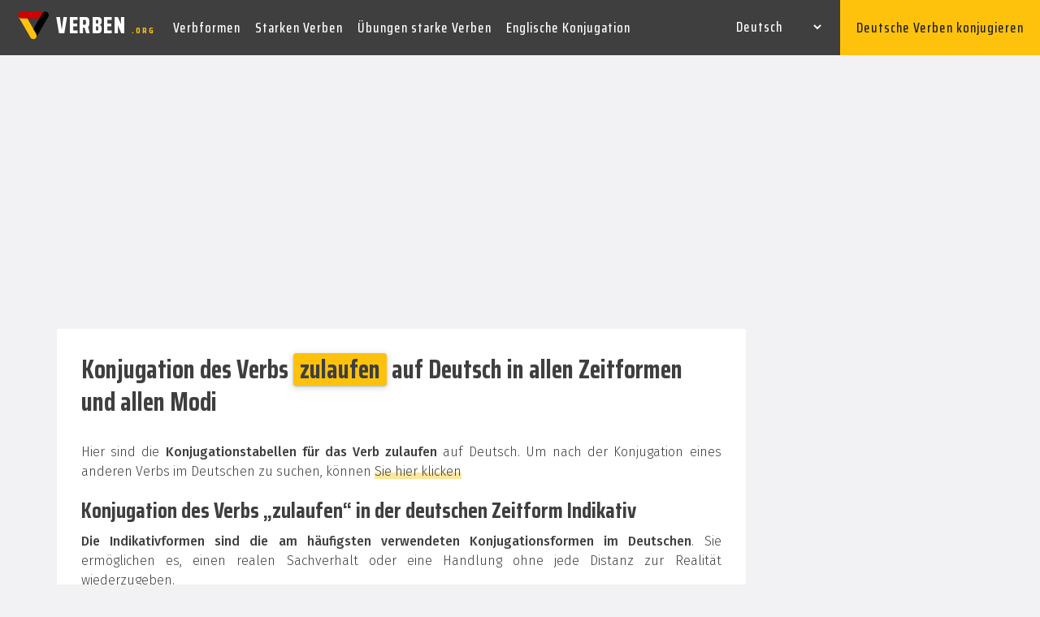

--- FILE ---
content_type: text/html; charset=UTF-8
request_url: https://verben.org/konjugation/zulaufen
body_size: 8062
content:

<!DOCTYPE html>
<html lang="de">
    <head>
        <meta charset="UTF-8" />
        <meta name="viewport" content="width=device-width, initial-scale=1, shrink-to-fit=no" />
        <!-- Web Font -->
        <link href="https://fonts.googleapis.com/css2?family=Fira+Sans:wght@300;400;500;600;700;800;900&display=swap" rel="stylesheet" />
        <link href="https://fonts.googleapis.com/css2?family=Saira+Condensed:wght@300;400;500;600;700;800;900&display=swap" rel="stylesheet" />

        <!-- SEO -->
        <title>Konjugation des Verbs „zulaufen“ auf Deutsch in allen Zeitformen und allen Modi - VERBEN.ORG</title>
        <meta name="description" content="Kostenlose Konjugation von Verben auf Deutsch. Finden Sie die Konjugation des Verbs zulaufen auf Deutsch. Eine gute Kenntnis der deutschen Verben ist unerlässlich." />
        <meta name="robots" content="index, follow, max-snippet:-1, max-image-preview:large, max-video-preview:-1" />
        <link rel="canonical" href="https://verben.org/konjugation/zulaufen" />

        <!-- Traduction -->
                <link rel="alternate" hreflang="fr" href="https://verben.org/fr/conjugaison/zulaufen" />
        <link rel="alternate" hreflang="es" href="https://verben.org/es/conjugacion/zulaufen" />
        <link rel="alternate" hreflang="it" href="https://verben.org/it/coniugazione/zulaufen" />
        <link rel="alternate" hreflang="en" href="https://verben.org/en/conjugation/zulaufen" />
        <link rel="alternate" hreflang="de" href="https://verben.org/konjugation/zulaufen" />
        <link rel="alternate" hreflang="pt" href="https://verben.org/pt/conjugacao/zulaufen" />
        <link rel="alternate" hreflang="ro" href="https://verben.org/ro/conjugare/zulaufen" />
        <link rel="alternate" hreflang="sv-SE" href="https://verben.org/sv/konjugering/zulaufen"/>
        <link rel="alternate" hreflang="da" href="https://verben.org/da/bøjning/zulaufen" />
        <link rel="alternate" hreflang="cs" href="https://verben.org/cs/casovani/zulaufen" />
        <link rel="alternate" hreflang="uk" href="https://verben.org/uk/Відмінювання/zulaufen" />
        <link rel="alternate" hreflang="hu" href="https://verben.org/hu/igeragozas/zulaufen" />
        <link rel="alternate" hreflang="nl" href="https://verben.org/nl/werkwoorden/zulaufen" />
        <link rel="alternate" hreflang="pl" href="https://verben.org/pl/koniugacja/zulaufen" />
        <link rel="alternate" hreflang="ru" href="https://verben.org/ru/спряжения/zulaufen" />
        <link rel="alternate" hreflang="sk" href="https://verben.org/sk/casovanie/zulaufen" />

        <link rel="stylesheet" id="wp-block-library-css" href="https://verben.org/wp-includes/css/dist/block-library/style.min.css" type="text/css" media="all" />
        <link rel="stylesheet" id="animate-css" href="https://verben.org/wp-content/themes/verben/inc/css/animate.min.css" type="text/css" media="all" />
        <link rel="stylesheet" id="bootstrap-css" href="https://verben.org/wp-content/themes/verben/inc/css/bootstrap.min.css" type="text/css" media="all" />
        <link rel="stylesheet" id="cubeportfolio-css" href="https://verben.org/wp-content/themes/verben/inc/css/cubeportfolio.min.css" type="text/css" media="all" />
        <link rel="stylesheet" id="font-awesome-css" href="https://verben.org/wp-content/themes/verben/inc/css/font-awesome.css" type="text/css" media="all" />
        <link rel="stylesheet" id="jquery-css" href="https://verben.org/wp-content/themes/verben/inc/css/jquery.fancybox.min.css" type="text/css" media="all" />
        <link rel="stylesheet" id="magnific-popup-css" href="https://verben.org/wp-content/themes/verben/inc/css/magnific-popup.min.css" type="text/css" media="all" />
        <link rel="stylesheet" id="owl-carousel-css" href="https://verben.org/wp-content/themes/verben/inc/css/owl-carousel.min.css" type="text/css" media="all" />
        <link rel="stylesheet" id="slicknav-css" href="https://verben.org/wp-content/themes/verben/inc/css/slicknav.min.css" type="text/css" media="all" />
        <link rel="stylesheet" id="reset-css" href="https://verben.org/wp-content/themes/verben/inc/css/reset.css" type="text/css" media="all" />
        <link rel="stylesheet" id="styles-css" href="https://verben.org/wp-content/themes/verben/inc/css/styles.css" type="text/css" media="all" />
        <link rel="stylesheet" id="responsive-css" href="https://verben.org/wp-content/themes/verben/inc/css/responsive.css" type="text/css" media="all" />
        <link rel="stylesheet" id="main-css" href="https://verben.org/wp-content/themes/verben/inc/css/main.css" type="text/css" media="all" />
        <link rel="stylesheet" id="conjug-css" href="https://verben.org/wp-content/themes/verben/inc/css/conjug.css" type="text/css" media="all" />
        <script type="text/javascript" src="https://verben.org/wp-includes/js/jquery/jquery.min.js?ver=3.5.1" id="jquery-core-js"></script>
        <script type="text/javascript" src="https://verben.org/wp-includes/js/jquery/jquery-migrate.min.js?ver=3.3.2" id="jquery-migrate-js"></script>
        <script type='text/javascript' src='https://verben.org/wp-content/themes/verben/inc/js/ajax-search-de.js' id='ajax-search-js'></script>
        <link rel="shortcut icon" href="https://verben.org/wp-content/themes/verben/inc/img/favicon.png" />
        <!-- Google tag (gtag.js) -->
<script async src="https://www.googletagmanager.com/gtag/js?id=G-PBSLSLP9GZ"></script>
<script>
  window.dataLayer = window.dataLayer || [];
  function gtag(){dataLayer.push(arguments);}
  gtag('js', new Date());

  gtag('config', 'G-PBSLSLP9GZ');
</script>
        <!-- Adsense -->
<script data-ad-client="ca-pub-9705258080022667" async src="https://pagead2.googlesyndication.com/pagead/js/adsbygoogle.js"></script>
    </head>
    <body class="post-template post-template-page-with-table post-template-page-with-table-php single single-post single-format-standard">
        <header class="header">
            <!-- Middle Header -->
            <div class="middle-header">
                <div class="full-width">
                    <div class="row">
                        <div class="col-12">
                            <div class="middle-inner">
                                <div class="row">
                                    <div class="col-lg-2 col-12">
                                        <!-- Logo -->
                                        <div class="logo">
                                            <!-- Image Logo -->
                                            <div class="img-logo">
                                                <a style="font-size: 38px;" href="https://verben.org/">
                                                    <img alt="logo verben" src="https://verben.org/wp-content/themes/verben/inc/img/logo10.svg" />
                                                    <span class="img-logo-txt">
                                                        verben
                                                        <span class="dotcom">.org</span>
                                                    </span>
                                                </a>
                                            </div>
                                        </div>
                                        <div class="mobile-nav"></div>
                                    </div>
                                    <div class="col-lg-10 col-12 p-0">
                                        <div class="menu-area">
                                            <!-- Main Menu -->
                                            <nav class="navbar navbar-expand-lg">
                                                <div class="navbar-collapse">
                                                    <div class="nav-inner">
                                                        <div class="menu-home-menu-container">


                                                          															<!-- Naviagiton -->

                                                          <!--
                                                          															il faudra appliquer ça <li class="icon-active">
                                                          -->
                                                          															<ul id="menu-menu-de" class="nav main-menu menu navbar-nav"><li id="menu-item-744" class="menu-item menu-item-type-post_type menu-item-object-post menu-item-744"><a href="https://verben.org/verbformen-deutschen-grammatik/">Verbformen</a></li>
                                                          <li id="menu-item-739" class="menu-item menu-item-type-post_type menu-item-object-post menu-item-739"><a href="https://verben.org/liste-starken-verben-unregelmasigen-deutsch/">Starken Verben</a></li>
                                                          <li id="menu-item-747" class="menu-item menu-item-type-post_type menu-item-object-post menu-item-747"><a href="https://verben.org/ubungen/">Übungen starke Verben</a></li>
                                                          <li id="menu-item-750" class="menu-item menu-item-type-custom menu-item-object-custom menu-item-has-children menu-item-750"><a>Englische Konjugation</a>
                                                          <ul class="sub-menu">
                                                          	<li id="menu-item-760" class="menu-item menu-item-type-post_type menu-item-object-post menu-item-760"><a href="https://verben.org/tabelle-englischen-unregelmassigen-verben/">Tabelle der englischen unregelmäßigen Verben</a></li>
                                                          	<li id="menu-item-759" class="menu-item menu-item-type-post_type menu-item-object-post menu-item-759"><a href="https://verben.org/ubungen-unregelmassigen-verben-englischen/">Übungen zu den unregelmäßigen Verben im Englischen</a></li>
                                                          	<li id="menu-item-758" class="menu-item menu-item-type-post_type menu-item-object-post menu-item-758"><a href="https://verben.org/englischen-unregelmassigen-verben-herunterladen/">Die englischen unregelmäßigen Verben herunterladen (PDF)</a></li>
                                                          </ul>
                                                          </li>
                                                          </ul>															<!--/ End Naviagiton -->

                                                        </div>
                                                    </div>
                                                </div>
                                            </nav>
                                            <!--/ End Main Menu -->
                                            <!-- Right Bar -->
                                            <div class="right-bar">
                                                <!-- Search Bar -->
                                                <ul class="right-nav">
                                                    <li class="lang-switcher">
                                                        <b>
                                                            <select name="lang_choice_1" id="lang_choice_1">
                                                                <option value="de" selected="selected">Deutsch</option>
                                                                <option value="en">English</option>
                                                                <option value="es">Español</option>
                                                                <option value="fr">Français</option>
                                                                <option value="pt">Português</option>
                                                                <option value="it">Italiano</option>
                                                                <option value="ro">Română</option>
                                                                <option value="sv">Svenska</option>
                                                                <option value="cs">Čeština</option>
                                                                <option value="uk">Українська</option>
                                                                <option value="da">Dansk</option>
                                                                <option value="hu">Magyar</option>
                                                                <option value="nl">Nederlands</option>
                                                                <option value="pl">Polski</option>
                                                                <option value="ru">Русский</option>
                                                                <option value="sk">Slovenčina</option>
                                                            </select>
                                                            <script type="text/javascript">
					//<![CDATA[
					var urls_1 = {"de":"https:\/\/verben.org\/","en":"https:\/\/verben.org\/en\/","es":"https:\/\/verben.org\/es\/","fr":"https:\/\/verben.org\/fr\/","pt":"https:\/\/verben.org\/pt\/","it":"https:\/\/verben.org\/it\/","ro":"https:\/\/verben.org\/ro\/","sv":"https:\/\/verben.org\/sv\/","cs":"https:\/\/verben.org\/cs\/","uk":"https:\/\/verben.org\/uk\/","da":"https:\/\/verben.org\/da\/","hu":"https:\/\/verben.org\/hu\/","nl":"https:\/\/verben.org\/nl\/","pl":"https:\/\/verben.org\/pl\/","ru":"https:\/\/verben.org\/ru\/","sk":"https:\/\/verben.org\/sk\/"};
					document.getElementById( "lang_choice_1" ).onchange = function() {
						location.href = urls_1[this.value];
					}
					//]]>
				</script>
                                                        </b>
                                                    </li>
                                                    <li class="button-explore">
                                                        <a href="https://verben.org/#konj">Deutsche Verben konjugieren</a>
                                                    </li>
                                                </ul>
                                            </div>
                                            <!--/ End Right Bar -->
                                        </div>
                                    </div>
                                </div>
                            </div>
                        </div>
                    </div>
                </div>
            </div>
            <!--/ End Middle Header -->
        </header>
        <!-- #masthead -->


            <!-- Blog Single -->
            		<section class="news-area archive blog-single section-padding">
            			<div class="container">

                    <div class="ad-google">

            				<script async src="https://pagead2.googlesyndication.com/pagead/js/adsbygoogle.js"></script>
            <!-- Top Large Verben 1 -->
            <ins class="adsbygoogle"
                 style="display:block"
                 data-ad-client="ca-pub-9705258080022667"
                 data-ad-slot="3427662787"
                 data-ad-format="auto"
                 data-full-width-responsive="true"></ins>
            <script>
                 (adsbygoogle = window.adsbygoogle || []).push({});
            </script>
            				</div>

            				<div class="row">
            					<div class="col-lg-9 col-12">
            						<div class="row">
            							<div class="col-12 padding-reduction">
            								<div class="blog-single-main">


            									<div class="blog-detail">
            										<!-- News meta -->

                                <h1 class="conj">Konjugation des Verbs <span class="infinitive-title">zulaufen</span> auf Deutsch in allen Zeitformen und allen Modi</h1>

                                <p>Hier sind die <b>Konjugationstabellen für das Verb zulaufen</b> auf Deutsch. Um nach der Konjugation eines anderen Verbs im Deutschen zu suchen, können <a href="#konj">Sie hier klicken</a></p>

                                <h2 class="conj">Konjugation des Verbs „zulaufen“ in der deutschen Zeitform Indikativ</h2>
                                <p><b>Die Indikativformen sind die am häufigsten verwendeten Konjugationsformen im Deutschen</b>. Sie ermöglichen es, einen realen Sachverhalt oder eine Handlung ohne jede Distanz zur Realität wiederzugeben.</p>
                                <div class="row">
                                   <div class="col-lg-4 col-md-4 col-sm-12 verb-list">
                                      <h3 class="verb-tense"><b>Präsens</b></h3>
                                      <ul>
                                        <li><i class="sub">ich </i><i class="verb">laufe </i><i class="particle">zu</i></li><li><i class="sub">du </i><i class="verb">läufst </i><i class="particle">zu</i></li><li><i class="sub">er/sie/es </i><i class="verb">läuft </i><i class="particle">zu</i></li><li><i class="sub">wir </i><i class="verb">laufen </i><i class="particle">zu</i></li><li><i class="sub">ihr </i><i class="verb">lauft </i><i class="particle">zu</i></li><li><i class="sub">Sie </i><i class="verb">laufen </i><i class="particle">zu</i></li>                                      </ul>
                                   </div>
                                   <div class="col-lg-4 col-md-4 col-sm-12 verb-list ">
                                      <h3 class="verb-tense"><b>Perfekt</b></h3>
                                      <ul>
                                        <li><i class="sub">ich </i><i class="aux">bin </i><i class="particle">zu</i><i class="particle">ge</i><i class="verb">laufen</i></li><li><i class="sub">du </i><i class="aux">bist </i><i class="particle">zu</i><i class="particle">ge</i><i class="verb">laufen</i></li><li><i class="sub">er/sie/es </i><i class="aux">ist </i><i class="particle">zu</i><i class="particle">ge</i><i class="verb">laufen</i></li><li><i class="sub">wir </i><i class="aux">sind </i><i class="particle">zu</i><i class="particle">ge</i><i class="verb">laufen</i></li><li><i class="sub">ihr </i><i class="aux">seid </i><i class="particle">zu</i><i class="particle">ge</i><i class="verb">laufen</i></li><li><i class="sub">Sie </i><i class="aux">sind </i><i class="particle">zu</i><i class="particle">ge</i><i class="verb">laufen</i></li><li class="alternative-form"><i class="sub">ich </i><i class="aux">habe </i><i class="particle">zu</i><i class="particle">ge</i><i class="verb">laufen</i></li><li class="alternative-form"><i class="sub">du </i><i class="aux">hast </i><i class="particle">zu</i><i class="particle">ge</i><i class="verb">laufen</i></li><li class="alternative-form"><i class="sub">er/sie/es </i><i class="aux">hat </i><i class="particle">zu</i><i class="particle">ge</i><i class="verb">laufen</i></li><li class="alternative-form"><i class="sub">wir </i><i class="aux">haben </i><i class="particle">zu</i><i class="particle">ge</i><i class="verb">laufen</i></li><li class="alternative-form"><i class="sub">ihr </i><i class="aux">habt </i><i class="particle">zu</i><i class="particle">ge</i><i class="verb">laufen</i></li><li class="alternative-form"><i class="sub">Sie </i><i class="aux">haben </i><i class="particle">zu</i><i class="particle">ge</i><i class="verb">laufen</i></li>                                      </ul>
                                   </div>
                                   <div class="col-lg-4 col-md-4 col-sm-12 verb-list">
                                      <h3 class="verb-tense"><b>Präteritum</b></h3>
                                      <ul>
                                        <li><i class="sub">ich </i><i class="verb">lief </i><i class="particle">zu</i></li><li><i class="sub">du </i><i class="verb">liefst </i><i class="particle">zu</i></li><li><i class="sub">er/sie/es </i><i class="verb">lief </i><i class="particle">zu</i></li><li><i class="sub">wir </i><i class="verb">liefen </i><i class="particle">zu</i></li><li><i class="sub">ihr </i><i class="verb">lieft </i><i class="particle">zu</i></li><li><i class="sub">Sie </i><i class="verb">liefen </i><i class="particle">zu</i></li>                                      </ul>
                                   </div>
                                </div>

                                <div class="row">
                                   <div class="col-lg-4 col-md-4 col-sm-12 verb-list">
                                      <h3 class="verb-tense"><b>Plusquamperfekt</b></h3>
                                      <ul>
                                        <li><i class="sub">ich </i><i class="aux">war </i><i class="particle">zu</i><i class="particle">ge</i><i class="verb">laufen</i></li><li><i class="sub">du </i><i class="aux">warst </i><i class="particle">zu</i><i class="particle">ge</i><i class="verb">laufen</i></li><li><i class="sub">er/sie/es </i><i class="aux">war </i><i class="particle">zu</i><i class="particle">ge</i><i class="verb">laufen</i></li><li><i class="sub">wir </i><i class="aux">waren </i><i class="particle">zu</i><i class="particle">ge</i><i class="verb">laufen</i></li><li><i class="sub">ihr </i><i class="aux">wart </i><i class="particle">zu</i><i class="particle">ge</i><i class="verb">laufen</i></li><li><i class="sub">Sie </i><i class="aux">waren </i><i class="particle">zu</i><i class="particle">ge</i><i class="verb">laufen</i></li><li class="alternative-form"><i class="sub">ich </i><i class="aux">hatte </i><i class="particle">zu</i><i class="particle">ge</i><i class="verb">laufen</i></li><li class="alternative-form"><i class="sub">du </i><i class="aux">hattest </i><i class="particle">zu</i><i class="particle">ge</i><i class="verb">laufen</i></li><li class="alternative-form"><i class="sub">er/sie/es </i><i class="aux">hatte </i><i class="particle">zu</i><i class="particle">ge</i><i class="verb">laufen</i></li><li class="alternative-form"><i class="sub">wir </i><i class="aux">hatten </i><i class="particle">zu</i><i class="particle">ge</i><i class="verb">laufen</i></li><li class="alternative-form"><i class="sub">ihr </i><i class="aux">hattet </i><i class="particle">zu</i><i class="particle">ge</i><i class="verb">laufen</i></li><li class="alternative-form"><i class="sub">Sie </i><i class="aux">hatten </i><i class="particle">zu</i><i class="particle">ge</i><i class="verb">laufen</i></li>                                      </ul>
                                   </div>
                                   <div class="col-lg-4 col-md-4 col-sm-12 verb-list ">
                                      <h3 class="verb-tense"><b>Futur I</b></h3>
                                      <ul>
                                        <li><i class="sub">ich </i><i class="aux">werde </i><i class="verb">zulaufen</i></li><li><i class="sub">du </i><i class="aux">wirst </i><i class="verb">zulaufen</i></li><li><i class="sub">er/sie/es </i><i class="aux">wird </i><i class="verb">zulaufen</i></li><li><i class="sub">wir </i><i class="aux">werden </i><i class="verb">zulaufen</i></li><li><i class="sub">ihr </i><i class="aux">werdet </i><i class="verb">zulaufen</i></li><li><i class="sub">Sie </i><i class="aux">werden </i><i class="verb">zulaufen</i></li>                                      </ul>
                                   </div>
                                   <div class="col-lg-4 col-md-4 col-sm-12 verb-list">
                                      <h3 class="verb-tense"><b>Futur II</b></h3>
                                      <ul>
                                        <li><i class="sub">ich </i><i class="aux">werde </i><i class="particle">zu</i><i class="particle">ge</i><i class="verb">laufen </i><i class="aux">sein</i></li><li><i class="sub">du </i><i class="aux">wirst </i><i class="particle">zu</i><i class="particle">ge</i><i class="verb">laufen </i><i class="aux">sein</i></li><li><i class="sub">er/sie/es </i><i class="aux">wird </i><i class="particle">zu</i><i class="particle">ge</i><i class="verb">laufen </i><i class="aux">sein</i></li><li><i class="sub">wir </i><i class="aux">werden </i><i class="particle">zu</i><i class="particle">ge</i><i class="verb">laufen </i><i class="aux">sein</i></li><li><i class="sub">ihr </i><i class="aux">werdet </i><i class="particle">zu</i><i class="particle">ge</i><i class="verb">laufen </i><i class="aux">sein</i></li><li><i class="sub">Sie </i><i class="aux">werden </i><i class="particle">zu</i><i class="particle">ge</i><i class="verb">laufen </i><i class="aux">sein</i></li><li class="alternative-form"><i class="sub">ich </i><i class="aux">werde </i><i class="particle">zu</i><i class="particle">ge</i><i class="verb">laufen </i><i class="aux">haben</i></li><li class="alternative-form"><i class="sub">du </i><i class="aux">wirst </i><i class="particle">zu</i><i class="particle">ge</i><i class="verb">laufen </i><i class="aux">haben</i></li><li class="alternative-form"><i class="sub">er/sie/es </i><i class="aux">wird </i><i class="particle">zu</i><i class="particle">ge</i><i class="verb">laufen </i><i class="aux">haben</i></li><li class="alternative-form"><i class="sub">wir </i><i class="aux">werden </i><i class="particle">zu</i><i class="particle">ge</i><i class="verb">laufen </i><i class="aux">haben</i></li><li class="alternative-form"><i class="sub">ihr </i><i class="aux">werdet </i><i class="particle">zu</i><i class="particle">ge</i><i class="verb">laufen </i><i class="aux">haben</i></li><li class="alternative-form"><i class="sub">Sie </i><i class="aux">werden </i><i class="particle">zu</i><i class="particle">ge</i><i class="verb">laufen </i><i class="aux">haben</i></li>                                      </ul>
                                   </div>
                                </div>

                                <h2 class="conj">Konjugation des Verbs „zulaufen“ zum Imperativ, Partizip und Infinitiv im Deutschen</h2>
                                <p><b>Imperativ</b> und <b>Partizip</b> sind wichtige grammatikalische Stimmungen in der deutschen Konjugation. <b>Sie werden häufig verwendet</b>.</p>
                                <p>Der deutsche Imperativ <b>wird verwendet, um Befehle zu geben, etwas von jemandem zu verlangen oder einfach jemanden zu bitten, etwas zu tun</b>. Diese grammatikalische Stimmung wird im Deutschen häufig verwendet. Das <b>Partizip der Gegenwart</b> (Partizip I) und das <b>Partizip der Vergangenheit</b> (Partizip II) <b>werden anstelle der konjugierten Verben oder Adjektive verwendet</b>. Das Partizip der Vergangenheit wird im Deutschen zur Bildung der zusammengesetzten Zeitformen sowie der Passivform verwendet.</p>
                                <div class="row">
                                   <div class="col-lg-4 col-md-4 col-sm-12 verb-list">
                                      <h3 class="verb-tense"><b>Imperativ Präsens</b></h3>
                                      <ul>
                                        <li><i class="verb">lauf </i><i class="sub">(du) </i><i class="particle">zu</i></li><li><i class="verb">laufen </i><i class="sub">wir </i><i class="particle">zu</i></li><li><i class="verb">lauft </i><i class="sub">ihr </i><i class="particle">zu</i></li><li><i class="verb">laufen </i><i class="sub">Sie </i><i class="particle">zu</i></li><li class="alternative-form"><i class="verb">laufe </i><i class="sub">(du) </i><i class="particle">zu</i></li><li class="alternative-form"><i class="verb">laufen </i><i class="sub">wir </i><i class="particle">zu</i></li><li class="alternative-form"><i class="verb">lauft </i><i class="sub">ihr </i><i class="particle">zu</i></li><li class="alternative-form"><i class="verb">laufen </i><i class="sub">Sie </i><i class="particle">zu</i></li>                                      </ul>
                                   </div>
                                   <div class="col-lg-4 col-md-4 col-sm-12 verb-list ">
                                      <h3 class="verb-tense"><b>Infinitiv - Präsens</b></h3>
                                      <ul>
                                        <li><i class="verb">zulaufen</i></li>                                      </ul>
                                   </div>
                                   <div class="col-lg-4 col-md-4 col-sm-12 verb-list">
                                      <h3 class="verb-tense"><b>Infinitiv - Perfekt</b></h3>
                                      <ul>
                                        <li><i class="particle">zu</i><i class="particle">ge</i><i class="verb">laufen </i><i class="aux">sein</i></li><li class="alternative-form"><i class="particle">zu</i><i class="particle">ge</i><i class="verb">laufen </i><i class="aux">haben</i></li>                                      </ul>
                                   </div>
                                </div>

                                <div class="row">
                                   <div class="col-lg-6 col-md-6 col-sm-12 verb-list">
                                      <h3 class="verb-tense"><b>Partizip Präsens</b></h3>
                                      <ul>
                                        <li><i class="verb">zulaufend</i></li>                                      </ul>
                                   </div>
                                   <div class="col-lg-6 col-md-6 col-sm-12 verb-list ">
                                      <h3 class="verb-tense"><b>Partizip Perfekt</b></h3>
                                      <ul>
                                        <li><i class="particle">zu</i><i class="particle">ge</i><i class="verb">laufen</i></li>                                      </ul>
                                   </div>
                                </div>




                                <h2 class="conj">Konjugation des Verbs „zulaufen“ zum Konjunktiv I im Deutschen</h2>
                                <p>Die Hauptverwendung des Konjunktivs I im Deutschen ist die <b>indirekte Rede</b>, diese Zeitformen werden im Deutschen weniger verwendet. Um den Konjunktiv I zu bilden, verwenden wir den Stamm des Verbs (der Stamm ändert sich nicht), an den wir die Endung des Konjunktivs anhängen.</p>
                                <div class="row">
                                   <div class="col-lg-6 col-md-6 col-sm-12 verb-list">
                                      <h3 class="verb-tense"><b>Konjunktiv I Präsens</b></h3>
                                      <ul>
                                        <li><i class="sub">ich </i><i class="verb">laufe </i><i class="particle">zu</i></li><li><i class="sub">du </i><i class="verb">laufest </i><i class="particle">zu</i></li><li><i class="sub">er/sie/es </i><i class="verb">laufe </i><i class="particle">zu</i></li><li><i class="sub">wir </i><i class="verb">laufen </i><i class="particle">zu</i></li><li><i class="sub">ihr </i><i class="verb">laufet </i><i class="particle">zu</i></li><li><i class="sub">Sie </i><i class="verb">laufen </i><i class="particle">zu</i></li>                                      </ul>
                                   </div>
                                   <div class="col-lg-6 col-md-6 col-sm-12 verb-list ">
                                      <h3 class="verb-tense"><b>Konjunktiv I Perfekt</b></h3>
                                      <ul>
                                        <li><i class="sub">ich </i><i class="aux">sei </i><i class="particle">zu</i><i class="particle">ge</i><i class="verb">laufen</i></li><li><i class="sub">du </i><i class="aux">seiest </i><i class="particle">zu</i><i class="particle">ge</i><i class="verb">laufen</i></li><li><i class="sub">er/sie/es </i><i class="aux">sei </i><i class="particle">zu</i><i class="particle">ge</i><i class="verb">laufen</i></li><li><i class="sub">wir </i><i class="aux">seien </i><i class="particle">zu</i><i class="particle">ge</i><i class="verb">laufen</i></li><li><i class="sub">ihr </i><i class="aux">seiet </i><i class="particle">zu</i><i class="particle">ge</i><i class="verb">laufen</i></li><li><i class="sub">Sie </i><i class="aux">seien </i><i class="particle">zu</i><i class="particle">ge</i><i class="verb">laufen</i></li><li class="alternative-form"><i class="sub">ich </i><i class="aux">habe </i><i class="particle">zu</i><i class="particle">ge</i><i class="verb">laufen</i></li><li class="alternative-form"><i class="sub">du </i><i class="aux">habest </i><i class="particle">zu</i><i class="particle">ge</i><i class="verb">laufen</i></li><li class="alternative-form"><i class="sub">er/sie/es </i><i class="aux">habe </i><i class="particle">zu</i><i class="particle">ge</i><i class="verb">laufen</i></li><li class="alternative-form"><i class="sub">wir </i><i class="aux">haben </i><i class="particle">zu</i><i class="particle">ge</i><i class="verb">laufen</i></li><li class="alternative-form"><i class="sub">ihr </i><i class="aux">habet </i><i class="particle">zu</i><i class="particle">ge</i><i class="verb">laufen</i></li><li class="alternative-form"><i class="sub">Sie </i><i class="aux">haben </i><i class="particle">zu</i><i class="particle">ge</i><i class="verb">laufen</i></li>                                      </ul>
                                   </div>
                                </div>

                                <div class="row">
                                   <div class="col-lg-6 col-md-6 col-sm-12 verb-list">
                                      <h3 class="verb-tense"><b>Konjunktiv I Futur I</b></h3>
                                      <ul>
                                        <li><i class="sub">ich </i><i class="aux">werde </i><i class="verb">zulaufen</i></li><li><i class="sub">du </i><i class="aux">werdest </i><i class="verb">zulaufen</i></li><li><i class="sub">er/sie/es </i><i class="aux">werde </i><i class="verb">zulaufen</i></li><li><i class="sub">wir </i><i class="aux">werden </i><i class="verb">zulaufen</i></li><li><i class="sub">ihr </i><i class="aux">werdet </i><i class="verb">zulaufen</i></li><li><i class="sub">Sie </i><i class="aux">werden </i><i class="verb">zulaufen</i></li>                                      </ul>
                                   </div>
                                   <div class="col-lg-6 col-md-6 col-sm-12 verb-list ">
                                      <h3 class="verb-tense"><b>Konjunktiv I Futur II</b></h3>
                                      <ul>
                                        <li><i class="sub">ich </i><i class="aux">werde </i><i class="particle">zu</i><i class="particle">ge</i><i class="verb">laufen </i><i class="aux">sein</i></li><li><i class="sub">du </i><i class="aux">werdest </i><i class="particle">zu</i><i class="particle">ge</i><i class="verb">laufen </i><i class="aux">sein</i></li><li><i class="sub">er/sie/es </i><i class="aux">werde </i><i class="particle">zu</i><i class="particle">ge</i><i class="verb">laufen </i><i class="aux">sein</i></li><li><i class="sub">wir </i><i class="aux">werden </i><i class="particle">zu</i><i class="particle">ge</i><i class="verb">laufen </i><i class="aux">sein</i></li><li><i class="sub">ihr </i><i class="aux">werdet </i><i class="particle">zu</i><i class="particle">ge</i><i class="verb">laufen </i><i class="aux">sein</i></li><li><i class="sub">Sie </i><i class="aux">werden </i><i class="particle">zu</i><i class="particle">ge</i><i class="verb">laufen </i><i class="aux">sein</i></li><li class="alternative-form"><i class="sub">ich </i><i class="aux">werde </i><i class="particle">zu</i><i class="particle">ge</i><i class="verb">laufen </i><i class="aux">haben</i></li><li class="alternative-form"><i class="sub">du </i><i class="aux">werdest </i><i class="particle">zu</i><i class="particle">ge</i><i class="verb">laufen </i><i class="aux">haben</i></li><li class="alternative-form"><i class="sub">er/sie/es </i><i class="aux">werde </i><i class="particle">zu</i><i class="particle">ge</i><i class="verb">laufen </i><i class="aux">haben</i></li><li class="alternative-form"><i class="sub">wir </i><i class="aux">werden </i><i class="particle">zu</i><i class="particle">ge</i><i class="verb">laufen </i><i class="aux">haben</i></li><li class="alternative-form"><i class="sub">ihr </i><i class="aux">werdet </i><i class="particle">zu</i><i class="particle">ge</i><i class="verb">laufen </i><i class="aux">haben</i></li><li class="alternative-form"><i class="sub">Sie </i><i class="aux">werden </i><i class="particle">zu</i><i class="particle">ge</i><i class="verb">laufen </i><i class="aux">haben</i></li>                                      </ul>
                                   </div>
                                </div>


                                <h2 class="conj">Konjugation des Verbs „zulaufen“ zum Konjunktiv II im Deutschen</h2>
                                <p>Der Konjunktiv II wird im Deutschen <b>hauptsächlich verwendet, um das Unwirkliche auszudrücken</b>. <b>Er schafft eine Lücke zwischen Sprache und Wirklichkeit</b>. Der Konjunktiv II wird verwendet, um eine Hypothese, einen Wunsch oder einen Satz mit einer konditionalen Wendung auszudrücken. Diese Konjugationsform wird auch verwendet, um im Deutschen übliche Höflichkeitsfloskeln zu bilden. Wenn diese Konjugationszeitform in der Vergangenheit steht, können Sie damit außerdem Bedauern ausdrücken oder über eine Situation sprechen, die sich möglicherweise ereignet hat. <b>Diese Konjugationszeitformen werden nicht sehr häufig verwendet</b>.</p>
                                <div class="row">
                                   <div class="col-lg-6 col-md-6 col-sm-12 verb-list">
                                      <h3 class="verb-tense"><b>Konjunktiv II Präteritum</b></h3>
                                      <ul>
                                        <li><i class="sub">ich </i><i class="verb">liefe </i><i class="particle">zu</i></li><li><i class="sub">du </i><i class="verb">liefest </i><i class="particle">zu</i></li><li><i class="sub">er/sie/es </i><i class="verb">liefe </i><i class="particle">zu</i></li><li><i class="sub">wir </i><i class="verb">liefen </i><i class="particle">zu</i></li><li><i class="sub">ihr </i><i class="verb">liefet </i><i class="particle">zu</i></li><li><i class="sub">Sie </i><i class="verb">liefen </i><i class="particle">zu</i></li>                                      </ul>
                                   </div>
                                   <div class="col-lg-6 col-md-6 col-sm-12 verb-list ">
                                      <h3 class="verb-tense"><b>Konjunktiv II Plusquamperfekt</b></h3>
                                      <ul>
                                        <li><i class="sub">ich </i><i class="aux">wäre </i><i class="particle">zu</i><i class="particle">ge</i><i class="verb">laufen</i></li><li><i class="sub">du </i><i class="aux">wärest </i><i class="particle">zu</i><i class="particle">ge</i><i class="verb">laufen</i></li><li><i class="sub">er/sie/es </i><i class="aux">wäre </i><i class="particle">zu</i><i class="particle">ge</i><i class="verb">laufen</i></li><li><i class="sub">wir </i><i class="aux">wären </i><i class="particle">zu</i><i class="particle">ge</i><i class="verb">laufen</i></li><li><i class="sub">ihr </i><i class="aux">wäret </i><i class="particle">zu</i><i class="particle">ge</i><i class="verb">laufen</i></li><li><i class="sub">Sie </i><i class="aux">wären </i><i class="particle">zu</i><i class="particle">ge</i><i class="verb">laufen</i></li><li class="alternative-form"><i class="sub">ich </i><i class="aux">hätte </i><i class="particle">zu</i><i class="particle">ge</i><i class="verb">laufen</i></li><li class="alternative-form"><i class="sub">du </i><i class="aux">hättest </i><i class="particle">zu</i><i class="particle">ge</i><i class="verb">laufen</i></li><li class="alternative-form"><i class="sub">er/sie/es </i><i class="aux">hätte </i><i class="particle">zu</i><i class="particle">ge</i><i class="verb">laufen</i></li><li class="alternative-form"><i class="sub">wir </i><i class="aux">hätten </i><i class="particle">zu</i><i class="particle">ge</i><i class="verb">laufen</i></li><li class="alternative-form"><i class="sub">ihr </i><i class="aux">hättet </i><i class="particle">zu</i><i class="particle">ge</i><i class="verb">laufen</i></li><li class="alternative-form"><i class="sub">Sie </i><i class="aux">hätten </i><i class="particle">zu</i><i class="particle">ge</i><i class="verb">laufen</i></li>                                      </ul>
                                   </div>
                                </div>

                                <div class="row">
                                   <div class="col-lg-6 col-md-6 col-sm-12 verb-list">
                                      <h3 class="verb-tense"><b>Konjunktiv II Futur I</b></h3>
                                      <ul>
                                        <li><i class="sub">ich </i><i class="aux">würde </i><i class="verb">zulaufen</i></li><li><i class="sub">du </i><i class="aux">würdest </i><i class="verb">zulaufen</i></li><li><i class="sub">er/sie/es </i><i class="aux">würde </i><i class="verb">zulaufen</i></li><li><i class="sub">wir </i><i class="aux">würden </i><i class="verb">zulaufen</i></li><li><i class="sub">ihr </i><i class="aux">würdet </i><i class="verb">zulaufen</i></li><li><i class="sub">Sie </i><i class="aux">würden </i><i class="verb">zulaufen</i></li>                                      </ul>
                                   </div>
                                   <div class="col-lg-6 col-md-6 col-sm-12 verb-list ">
                                      <h3 class="verb-tense"><b>Konjunktiv II Futur II</b></h3>
                                      <ul>
                                        <li><i class="sub">ich </i><i class="aux">würde </i><i class="particle">zu</i><i class="particle">ge</i><i class="verb">laufen </i><i class="aux">sein</i></li><li><i class="sub">du </i><i class="aux">würdest </i><i class="particle">zu</i><i class="particle">ge</i><i class="verb">laufen </i><i class="aux">sein</i></li><li><i class="sub">er/sie/es </i><i class="aux">würde </i><i class="particle">zu</i><i class="particle">ge</i><i class="verb">laufen </i><i class="aux">sein</i></li><li><i class="sub">wir </i><i class="aux">würden </i><i class="particle">zu</i><i class="particle">ge</i><i class="verb">laufen </i><i class="aux">sein</i></li><li><i class="sub">ihr </i><i class="aux">würdet </i><i class="particle">zu</i><i class="particle">ge</i><i class="verb">laufen </i><i class="aux">sein</i></li><li><i class="sub">Sie </i><i class="aux">würden </i><i class="particle">zu</i><i class="particle">ge</i><i class="verb">laufen </i><i class="aux">sein</i></li><li class="alternative-form"><i class="sub">ich </i><i class="aux">würde </i><i class="particle">zu</i><i class="particle">ge</i><i class="verb">laufen </i><i class="aux">haben</i></li><li class="alternative-form"><i class="sub">du </i><i class="aux">würdest </i><i class="particle">zu</i><i class="particle">ge</i><i class="verb">laufen </i><i class="aux">haben</i></li><li class="alternative-form"><i class="sub">er/sie/es </i><i class="aux">würde </i><i class="particle">zu</i><i class="particle">ge</i><i class="verb">laufen </i><i class="aux">haben</i></li><li class="alternative-form"><i class="sub">wir </i><i class="aux">würden </i><i class="particle">zu</i><i class="particle">ge</i><i class="verb">laufen </i><i class="aux">haben</i></li><li class="alternative-form"><i class="sub">ihr </i><i class="aux">würdet </i><i class="particle">zu</i><i class="particle">ge</i><i class="verb">laufen </i><i class="aux">haben</i></li><li class="alternative-form"><i class="sub">Sie </i><i class="aux">würden </i><i class="particle">zu</i><i class="particle">ge</i><i class="verb">laufen </i><i class="aux">haben</i></li>                                      </ul>
                                   </div>
                                </div>


                                <h2 id="konj" class="conj">Suche nach der Konjugation eines anderen Verbs im Deutschen</h2>

                                     <div class="search-box">
                                       <form method="post" action="https://verben.org/allemand/konjugation/form.php" style="width:100%;">
<div class="row">
                                        <div class="col-lg-7 col-md-7 col-sm-8 no-gutters"><input type="text" name="verbtext" autocomplete="off" placeholder="z. B. sein, machen, haben ..." />
                                         <div class="result"></div></div>
                                        <div class="col-lg-5 col-md-5 col-sm-4 no-gutters"><input type="submit" value="Konjugieren Sie dieses Verb" /></div>
</div>
                                        </form>

                                   </div>

                                   
                                  <p style="margin-top:30px;"> Hier sind einige andere zufällige Verben zu entdecken : <a style="margin-right:14px; margin-bottom:12px; display:inline-block;" href="https://verben.org/konjugation/kennenlernen">kennenlernen</a><a style="margin-right:14px; margin-bottom:12px; display:inline-block;" href="https://verben.org/konjugation/niederstu:rzen">niederstürzen</a><a style="margin-right:14px; margin-bottom:12px; display:inline-block;" href="https://verben.org/konjugation/zuckern">zuckern</a><a style="margin-right:14px; margin-bottom:12px; display:inline-block;" href="https://verben.org/konjugation/zukriegen">zukriegen</a><a style="margin-right:14px; margin-bottom:12px; display:inline-block;" href="https://verben.org/konjugation/zulab:en">zulassen</a><a style="margin-right:14px; margin-bottom:12px; display:inline-block;" href="https://verben.org/konjugation/zulegen">zulegen</a><a style="margin-right:14px; margin-bottom:12px; display:inline-block;" href="https://verben.org/konjugation/zumauern">zumauern</a><a style="margin-right:14px; margin-bottom:12px; display:inline-block;" href="https://verben.org/konjugation/zuru:ckstob:en">zurückstossen</a>                              </p>
            									</div>
            								</div>
            							</div>
            						</div>


            					</div>
            					<div class="col-lg-3 col-12">

                        <div class="ad-google-sidebar">

                        						<script async src="https://pagead2.googlesyndication.com/pagead/js/adsbygoogle.js"></script>
                        <!-- Sidebar Verben -->
                        <ins class="adsbygoogle"
                             style="display:block"
                             data-ad-client="ca-pub-9705258080022667"
                             data-ad-slot="7868103697"
                             data-ad-format="auto"
                             data-full-width-responsive="true"></ins>
                        <script>
                             (adsbygoogle = window.adsbygoogle || []).push({});
                        </script>

                        						</div>

            						<!-- Blog Sidebar -->
            						<div class="blog-sidebar">
              <div class="sidebar-link">
              <p style="color:#d10100; text-align:center; font-weight:500; padding:10px; margin-top:20px;">Deutsche Verbkonjugation</p>
    <a href="https://verben.org/verbformen-deutschen-grammatik/"><span>Verbformen im Deutschen</span></a>
  </div>
  <div class="sidebar-link">
<a href="https://verben.org/liste-starken-verben-unregelmasigen-deutsch/"><span>Starken Verben</span></a>
</div>
<div class="sidebar-link">
<a href="https://verben.org/ubungen/"><span>Übungen starke Verben</span></a>
</div>
<div class="sidebar-link">
<a href="https://verben.org/top-500-verben-deutsch/"><span>Die 500 häufigsten Verben</span></a>
</div>
<p style="color:#176db8; text-align:center; font-weight:500; padding:10px; margin-top:20px;">Bonus - Englische Konjugation</p>
<div class="sidebar-link">
<a href="https://verben.org/tabelle-englischen-unregelmassigen-verben/"><span>Unregelmäßige Verben - Englisch</span></a>
</div>
<div class="sidebar-link">
<a href="https://verben.org/ubungen-unregelmassigen-verben-englischen/"><span>Übungen - Unregelmäßige Verben - Englisch</span></a>
</div>
<div class="sidebar-link">
<a href="https://verben.org/englischen-unregelmassigen-verben-herunterladen/"><span>Unregelmäßige Verben - Englisch - PDF</span></a>
</div>
            						</div>
            						<!--/ End Blog Sidebar --><div class="ad-google-sidebar-2">

                        						<script async src="https://pagead2.googlesyndication.com/pagead/js/adsbygoogle.js"></script>
                        <!-- Sidebar Verben -->
                        <ins class="adsbygoogle"
                             style="display:block"
                             data-ad-client="ca-pub-9705258080022667"
                             data-ad-slot="7868103697"
                             data-ad-format="auto"
                             data-full-width-responsive="true"></ins>
                        <script>
                             (adsbygoogle = window.adsbygoogle || []).push({});
                        </script>

                        						</div>
            					</div>
            				</div>
            			</div>
            		</section>
            		<!--/ End Services -->




        <!--/ End Services -->
        <!-- Footer -->
        <footer class="footer">
            <!-- Footer Top -->
            <div class="footer-top">
                <div class="container">
                <div style="margin-bottom:20px">
		
		<script async src="https://pagead2.googlesyndication.com/pagead/js/adsbygoogle.js"></script>
<!-- Top Large Verben 1 -->
<ins class="adsbygoogle"
     style="display:block"
     data-ad-client="ca-pub-9705258080022667"
     data-ad-slot="3427662787"
     data-ad-format="auto"
     data-full-width-responsive="true"></ins>
<script>
     (adsbygoogle = window.adsbygoogle || []).push({});
</script>
		
	  </div>  
                    <div class="row">
                        <div class="col-lg-3 col-md-6 col-12">
                            <!-- Footer About -->
                            <div class="single-widget footer-about widget">
                                <div class="logo">
                                    <div class="img-logo">
                                        <a style="font-size: 32px; text-transform: lowercase;" href="https://verben.org/">
                                            <span class="img-logo-txt" style="padding-left: 0px;">
                                                verben
                                                <span class="dotcom">.org</span>
                                            </span>
                                        </a>
                                    </div>
                                </div>
                                <div class="footer-widget-about-description">
									<p style="text-align:justify">Website zum Erlernen der deutschen Konjugation</p>
								</div>
								<div class="button"><a href="https://verben.org/uber-uns" class="bizwheel-btn">Über uns</a></div>
                            </div>
                            <!--/ End Footer About -->
                        </div>
                        <div class="col-lg-3 col-md-6 col-12">
                            <!-- Footer Links -->
                            <div class="single-widget f-link widget">
                                <h3 class="widget-title">Sprachen der Website</h3>
                                <ul>
                                    <li class="lang-item lang-item-29 lang-item-en">
                                        <a lang="en-GB" hreflang="en-GB" href="https://verben.org/en/conjugation/zulaufen">
                                            <img src="/wp-content/polylang/en_GB.png" title="English" alt="English" />
                                            <span style="margin-left: 0.3em;">English</span>
                                        </a>
                                    </li>
                                    <li class="lang-item lang-item-5 lang-item-es">
                                        <a lang="es-ES" hreflang="es-ES" href="https://verben.org/es/conjugacion/zulaufen">
                                            <img src="/wp-content/polylang/es_ES.png" title="Español" alt="Español" />
                                            <span style="margin-left: 0.3em;">Español</span>
                                        </a>
                                    </li>
                                    <li class="lang-item lang-item-21 lang-item-fr"><a lang="fr-FR" hreflang="fr-FR" href="https://verben.org/fr/conjugaison/zulaufen"><img src="/wp-content/polylang/fr_FR.png" title="Français" alt="Français"><span style="margin-left:0.3em;">Français</span></a></li>
                                    <li class="lang-item lang-item-17 lang-item-pt">
                                        <a lang="pt-BR" hreflang="pt-BR" href="https://verben.org/pt/conjugacao/zulaufen">
                                            <img src="/wp-content/polylang/pt_BR.png" title="Português" alt="Português" />
                                            <span style="margin-left: 0.3em;">Português</span>
                                        </a>
                                    </li>
                                    <li class="lang-item lang-item-9 lang-item-it">
                                        <a lang="it-IT" hreflang="it-IT" href="https://verben.org/it/coniugazione/zulaufen">
                                            <img src="/wp-content/polylang/it_IT.png" title="Italiano" alt="Italiano" />
                                            <span style="margin-left: 0.3em;">Italiano</span>
                                        </a>
                                    </li>
                                    <li class="lang-item lang-item-25 lang-item-ro">
                                        <a lang="ro-RO" hreflang="ro-RO" href="https://verben.org/ro/conjugare/zulaufen">
                                            <img src="/wp-content/polylang/ro_RO.png" title="Română" alt="Română" />
                                            <span style="margin-left: 0.3em;">Română</span>
                                        </a>
                                    </li>
                                    <li class="lang-item lang-item-25 lang-item-sv">
                                      <a lang="sv-SE" hreflang="sv-SE" href="https://verben.org/sv/konjugering/zulaufen">
                                        <img src="/wp-content/polylang/sv_SE.png" title="Svenska" alt="Svenska" />
                                        <span style="margin-left: 0.3em;">Svenska</span>
                                      </a>
                                    </li>
                                    <li class="lang-item lang-item-66 lang-item-uk">
                                      <a lang="uk" hreflang="uk" href="https://verben.org/uk/Відмінювання/zulaufen">
                                        <img src="/wp-content/polylang/uk.png" title="Українська" alt="Українська">
                                        <span style="margin-left:0.3em;">Українська</span>
                                      </a>
                                    </li>
                                    <li class="lang-item lang-item-71 lang-item-nl">
                                      <a lang="nl-NL" hreflang="nl-NL" href="https://verben.org/nl/werkwoorden/zulaufen">
                                        <img src="/wp-content/polylang/nl_NL.png" title="Nederlands" alt="Nederlands">
                                        <span style="margin-left:0.3em;">Nederlands</span>
                                      </a>
                                    </li>
                                    <li class="lang-item lang-item-81 lang-item-pl">
                                      <a lang="pl-PL" hreflang="pl-PL" href="https://verben.org/pl/koniugacja/zulaufen">
                                        <img src="/wp-content/polylang/pl_PL.png" title="Polski" alt="Polski">
                                        <span style="margin-left:0.3em;">Polski</span>
                                      </a>
                                    </li>
                                    <li class="lang-item lang-item-86 lang-item-sk">
                                      <a lang="sk-SK" hreflang="sk-SK" href="https://verben.org/sk/casovanie/zulaufen">
                                        <img src="/wp-content/polylang/sk_SK.png" title="Slovenčina" alt="Slovenčina">
                                        <span style="margin-left:0.3em;">Slovenčina</span>
                                      </a>
                                    </li>
                                    <li class="lang-item lang-item-76 lang-item-cs">
                                      <a lang="cs-CZ" hreflang="cs-CZ" href="https://verben.org/cs/casovani/zulaufen">
                                        <img src="/wp-content/polylang/cs_CZ.png" title="Čeština" alt="Čeština">
                                        <span style="margin-left:0.3em;">Čeština</span>
                                      </a>
                                    </li>
                                    <li class="lang-item lang-item-91 lang-item-hu">
                                      <a lang="hu-HU" hreflang="hu-HU" href="https://verben.org/hu/igeragozas/zulaufen">
                                        <img src="/wp-content/polylang/hu_HU.png" title="Magyar" alt="Magyar">
                                        <span style="margin-left:0.3em;">Magyar</span>
                                      </a>
                                    </li>
                                    <li class="lang-item lang-item-101 lang-item-ru">
                                      <a lang="ru-RU" hreflang="ru-RU" href="https://verben.org/ru/спряжения/zulaufen">
                                        <img src="/wp-content/polylang/ru_RU.png" title="Русский" alt="Русский">
                                        <span style="margin-left:0.3em;">Русский</span>
                                      </a>
                                    </li>
                                    <li class="lang-item lang-item-96 lang-item-da">
                                    <a lang="da-DK" hreflang="da-DK" href="https://verben.org/da/bøjning/zulaufen">
                                    <img src="/wp-content/polylang/da_DK.png" title="Dansk" alt="Dansk">
                                    <span style="margin-left:0.3em;">Dansk</span>
                                    </a>
                                    </li>
                                </ul>
                            </div>
                            <!--/ End Footer Links -->
                        </div>
                        <div class="col-lg-3 col-md-6 col-12">
                            <!-- Footer Links -->
                            <div class="single-widget f-link widget">
                              <h3 class="widget-title">Nützliche Links</h3>
              <ul>
              <li><a href="https://de.pons.com/">PONS - Hallo Welt!</a></li>










              </ul>
                            </div>
                            <!--/ End Footer Links -->
                        </div>
                        <div class="col-lg-3 col-md-6 col-12">
                            <!-- Footer Contact -->
                            <div class="single-widget footer_contact widget">
                                <h3 class="widget-title">Kontakt</h3>
                                <p style="text-align: justify;">Für allgemeine Fragen wenden Sie sich bitte an</p>
                                <ul class="address-widget-list">
                                    <li class="footer-mobile-number"><i class="fa fa-envelope"></i>contact <i class="fa fa-at" aria-hidden="true" style="margin-left: -5px; margin-right: -5px;"></i> lespino.com</li>
                                </ul>
                            </div>
                            <!--/ End Footer Contact -->
                        </div>
                    </div>
                </div>
            </div>
            <!-- Copyright -->
            <div class="copyright">
                <div class="container">
                    <div class="row">
                        <div class="col-12">
                            <div class="copyright-content">
                                <!-- Copyright Text -->
                                <p>© Copyright <a href="https://verben.org/">verben.org</a> | mit Liebe in München gemacht <i style="color: #d10100" class="fa fa-heart" aria-hidden="true"></i></p>
                            </div>
                        </div>
                    </div>
                </div>
            </div>
            <!--/ End Copyright -->
        </footer>
        <script type="text/javascript" src="https://verben.org/wp-content/themes/verben/inc/js/bootstrap.min.js?ver=1.0.0" id="bootstrap-js"></script>
        <script type="text/javascript" src="https://verben.org/wp-content/themes/verben/inc/js/popper.min.js?ver=1.0.0" id="popper-js"></script>
        <script type="text/javascript" src="https://verben.org/wp-content/themes/verben/inc/js/scrollup.js?ver=1.0.0" id="scrollup-js"></script>
        <script type="text/javascript" src="https://verben.org/wp-content/themes/verben/inc/js/jquery-fancybox.min.js?ver=1.0.0" id="jquery-fancybox-js"></script>
        <script type="text/javascript" src="https://verben.org/wp-content/themes/verben/inc/js/cubeportfolio.min.js?ver=1.0.0" id="cubeportfolio-js"></script>
        <script type="text/javascript" src="https://verben.org/wp-content/themes/verben/inc/js/modernizr.min.js?ver=1.0.0" id="modernizer-js"></script>
        <script type="text/javascript" src="https://verben.org/wp-content/themes/verben/inc/js/slicknav.min.js?ver=1.0.0" id="slicknav-js"></script>
        <script type="text/javascript" src="https://verben.org/wp-content/themes/verben/inc/js/owl-carrousel.min.js?ver=1.0.0" id="carrousel-js"></script>
        <script type="text/javascript" src="https://verben.org/wp-content/themes/verben/inc/js/easing.js?ver=1.0.0" id="easing-js"></script>
        <script type="text/javascript" src="https://verben.org/wp-content/themes/verben/inc/js/magnific-popup.min.js?ver=1.0.0" id="magnific-js"></script>
        <script type="text/javascript" src="https://verben.org/wp-content/themes/verben/inc/js/active.js?ver=1.0.0" id="active-js"></script>
        <script type="text/javascript" src="https://verben.org/wp-content/themes/verben/inc/js/verben-script.js?ver=1.0.0" id="verben-script-js"></script>
        <script type="text/javascript" src="https://verben.org/wp-includes/js/wp-embed.min.js" id="wp-embed-js"></script>
    </body>
</html>


--- FILE ---
content_type: text/html; charset=utf-8
request_url: https://www.google.com/recaptcha/api2/aframe
body_size: 267
content:
<!DOCTYPE HTML><html><head><meta http-equiv="content-type" content="text/html; charset=UTF-8"></head><body><script nonce="yjUlDSq4nzmHcZVgTfg4Mw">/** Anti-fraud and anti-abuse applications only. See google.com/recaptcha */ try{var clients={'sodar':'https://pagead2.googlesyndication.com/pagead/sodar?'};window.addEventListener("message",function(a){try{if(a.source===window.parent){var b=JSON.parse(a.data);var c=clients[b['id']];if(c){var d=document.createElement('img');d.src=c+b['params']+'&rc='+(localStorage.getItem("rc::a")?sessionStorage.getItem("rc::b"):"");window.document.body.appendChild(d);sessionStorage.setItem("rc::e",parseInt(sessionStorage.getItem("rc::e")||0)+1);localStorage.setItem("rc::h",'1761950910696');}}}catch(b){}});window.parent.postMessage("_grecaptcha_ready", "*");}catch(b){}</script></body></html>

--- FILE ---
content_type: text/css
request_url: https://verben.org/wp-content/themes/verben/inc/css/slicknav.min.css
body_size: 822
content:
/*!
 * SlickNav Responsive Mobile Menu v1.0.10
 * (c) 2016 Josh Cope
 * licensed under MIT
 */

:root {
	--color1: #172b32;
	--color2: #0f1e22;
	--color3: #091215;
	--color4: #c4c9cb;
	--color5: #394b51;
	--color6: #f2f2f4;
	--color7: #fe4838;
}

.slicknav_btn,
.slicknav_nav .slicknav_item {
	cursor: pointer
}

.slicknav_menu,
.slicknav_menu * {
	box-sizing: border-box
}

.slicknav_btn {
	position: relative;
	display: block;
	vertical-align: middle;
	float: right;
	padding: .438em .625em;
	line-height: 1.125em
}

.slicknav_btn .slicknav_icon-bar+.slicknav_icon-bar {
	margin-top: .188em
}

.slicknav_menu .slicknav_menutxt {
	display: block;
	line-height: 1.188em;
	float: left;
	color: #fff;
	font-weight: 700;
	text-shadow: 0 1px 3px #000
}

.slicknav_menu .slicknav_icon {
	float: left;
	width: 1.125em;
	height: .875em;
	margin: .188em 0 0 .438em
}

.slicknav_menu .slicknav_icon:before {
	background: 0 0;
	width: 1.125em;
	height: .875em;
	display: block;
	content: "";
	position: absolute
}

.slicknav_menu .slicknav_no-text {
	margin: 0
}

.slicknav_menu .slicknav_icon-bar {
	display: block;
	width: 1.125em;
	height: .125em;
	-webkit-border-radius: 1px;
	-moz-border-radius: 1px;
	border-radius: 1px;
	-webkit-box-shadow: 0 1px 0 rgba(0, 0, 0, .25);
	-moz-box-shadow: 0 1px 0 rgba(0, 0, 0, .25);
	box-shadow: 0 1px 0 rgba(0, 0, 0, .25)
}

.slicknav_menu:after,
.slicknav_menu:before {
	content: " ";
	display: table
}

.slicknav_menu:after {
	clear: both
}

.slicknav_nav li,
.slicknav_nav ul {
	display: block
}

.slicknav_nav .slicknav_arrow {
	font-size: .8em;
	margin: 0 0 0 .4em
}

.slicknav_nav .slicknav_item a {
	display: inline
}

.slicknav_nav .slicknav_row,
.slicknav_nav a {
	display: block
}

.slicknav_nav .slicknav_parent-link a {
	display: inline
}

.slicknav_menu {
	*zoom: 1;
	font-size: 16px;
	background: #4c4c4c;
	padding: 5px
}

.slicknav_nav,
.slicknav_nav ul {
	list-style: none;
	overflow: hidden;
	padding: 0
}

.slicknav_menu .slicknav_icon-bar {
	background-color: #fff
}

.slicknav_btn {
	margin: 5px 5px 6px;
	text-decoration: none;
	text-shadow: 0 1px 1px rgba(255, 255, 255, .75);
	-webkit-border-radius: 4px;
	-moz-border-radius: 4px;
	border-radius: 4px;
	background-color: #222
}

.slicknav_nav {
	clear: both;
	color: #fff;
	margin: 0;
	font-size: .875em
}

.slicknav_nav ul {
	margin: 0 0 0 20px
}

.slicknav_nav .slicknav_row,
.slicknav_nav a {
	padding: 5px 10px;
	margin: 2px 5px
}

.slicknav_nav .slicknav_row:hover {
	-webkit-border-radius: 0px;
	-moz-border-radius: 0px;
	border-radius: 0px;
	background: #696969;
	color: #fff
}

.slicknav_nav a {
	text-decoration: none;
	color: #fff
}

.slicknav_nav a:hover {
	-webkit-border-radius: 0px;
	-moz-border-radius: 0px;
	border-radius: 0px;
	background: #696969;
	color: #fff
}

.slicknav_nav .slicknav_txtnode {
	margin-left: 15px
}

.slicknav_nav .slicknav_item a,
.slicknav_nav .slicknav_parent-link a {
	padding: 0;
	margin: 0
}

.slicknav_brand {
	float: left;
	color: #fff;
	font-size: 18px;
	line-height: 30px;
	padding: 7px 12px;
	height: 44px
}

--- FILE ---
content_type: text/css
request_url: https://verben.org/wp-content/themes/verben/inc/css/reset.css
body_size: 4991
content:
/*--------------------------------------------------------------
# Normalize
--------------------------------------------------------------*/
html {
	-moz-text-size-adjust: 100%;
	-webkit-text-size-adjust: 100%;
	-ms-text-size-adjust: 100%;
	text-size-adjust: 100%;
}
html,body {
	height: 100%;
	margin: 0;
}
*{
	padding:0;
	margin:0;
}
body {
	margin: 0;
}
img{
	max-width:100%;
}
article,
aside,
details,
figcaption,
figure,
footer,
header,
main,
menu,
nav,
section,
summary {
	display: block;
}
audio,
canvas,
progress,
video {
	display: inline-block;
	vertical-align: baseline;
}
audio:not([controls]) {
	display: none;
	height: 0;
}
[hidden],
template {
	display: none;
}
a {
	text-decoration:none;
}
a:active,
a:hover {
	outline: 0;
	text-decoration:none;
}
.mfp-wrap{
	z-index:12000;
}
.slicknav_menu{
	display:none;
}
.table {
	display: table;
	width: 100%;
	height: 100%;
}
.table-cell {
	display: table-cell;
	vertical-align: middle;
}
img {
	border: 0;
}
svg:not(:root) {
	overflow: hidden;
}
figure {
	margin: 1em 40px;
}
hr {
	box-sizing: content-box;
	height: 0;
}
pre {
	overflow: auto;
}
button,
input,
optgroup,
select,
textarea {
	color: inherit;
	font: inherit;
	margin: 0;
}
button {
	overflow: visible;
}
button,
select {
	text-transform: none;
}
button,
html input[type="button"],
input[type="reset"],
input[type="submit"] {
	-webkit-appearance: button;
	cursor: pointer;
}
button[disabled],
html input[disabled] {
	cursor: default;
}
button::-moz-focus-inner,
input::-moz-focus-inner {
	border: 0;
	padding: 0;
}
input {
	line-height: normal;
}
input[type="checkbox"],
input[type="radio"] {
	box-sizing: border-box;
	padding: 0;
}
input[type="number"]::-webkit-inner-spin-button,
input[type="number"]::-webkit-outer-spin-button {
	height: auto;
}
input[type="search"]::-webkit-search-cancel-button,
input[type="search"]::-webkit-search-decoration {
	-webkit-appearance: none;
}
legend {
	border: 0;
	padding: 0;
}
textarea {
	overflow: auto;
}
optgroup {
	font-weight: bold;
}
table {
	border-collapse: collapse;
	border-spacing: 0;
}
td,
th {
	padding: 0;
}
.wpb_content_element {
    margin-bottom: 20px !important;
}
.wpb_content_element:last-child{
	margin:0 !important;
}
#scrollUp {
	right:30px;
	z-index: 33;
	bottom:40px;
	text-align: center;
}
#scrollUp i {
	height: 47px;
	width: 47px;
	line-height: 47px;
	background: #fff;
	box-shadow: 0px 0px 15px rgba(0, 0, 0, 0.32);
	border-radius: 3px;
	font-size: 25px;
	-webkit-transition: all 500ms ease;
	-moz-transition: all 500ms ease;
	transition: all 500ms ease;
	display: block;
	color: #1A9F68;
	border-radius: 100%;
}
#scrollUp i:hover{
	background:#1A9F68;
	color:#fff;
}
.section-padding {
	padding-top: 100px;
	padding-bottom: 100px;
}

/*--------------------------------------------------------------
# Typography
--------------------------------------------------------------*/
body,
button,
input,
select,
optgroup,
textarea {
    font-family: 'Fira Sans','Roboto', sans-serif;
	font-weight:400;
	color: #363732;
	font-size: 15px;
	line-height: 24px;
}
h1,h1 a, h2, h2 a, h3, h3 a, h4, h4 a, h5, h5 a, h6 a {
	margin: 0;
	color:#363732;
	position:relative;
    font-family: 'Fira Sans','Roboto', sans-serif;
	font-weight:600;
}

h1{
	line-height:45px;
}
h2{
	line-height:40px;
}
h3{
	line-height:35px;
}
h4{
	line-height:30px;
}
h5{
	line-height:25px;
}
h6{
	line-height:20px;
}
p {
	color:#666;
	margin: 0;
	line-height:24px;
}
img,a,input,h1, h2, h3, h4, h5, h6{
	-webkit-transition:all 0.4s ease;
	-moz-transition:all 0.4s ease;
	transition:all 0.4s ease;
}
a,ul,ul li,button,input,textarea{
    font-family: 'Fira Sans','Roboto', sans-serif;
	font-weight:300;
}
dfn, cite, em, i {
	font-style: italic;
}
address {
	margin: 0 0 1.5em;
}
ul, ul li{
	margin:0;
	list-style:none;
}
pre {
	background: #eee;
	font-size: 15px;
	font-size: 0.9375rem;
	line-height: 1.6;
	margin-bottom: 1.6em;
	max-width: 100%;
	overflow: auto;
	padding: 1.6em;
}
code, kbd, tt, var {
	font-size: 15px;
	font-size: 0.9375rem;
}

abbr, acronym {
	border-bottom: 1px dotted #666;
	cursor: help;
}

mark, ins {
	text-decoration: none;
}

ins.adsbygoogle {
	max-height:150px !important;
}

big {
	font-size: 125%;
}
.vc_column_container > .vc_column-inner{
	padding-top:0px !important;
}
.wpb_single_image {
	margin: 0 !important;
}
.section-space{
	padding:100px 0;
}
.section-bg{
	background:#F4F9FC;
}
.section-title {
    margin-bottom: 30px;
    position: relative;
    text-align: center;
}

.section-title p {
    display: block;
    font-size: 15px;
}

/* Text Left */
.section-title.text-left .icon:after {
    display: none;
}
.section-title.text-left .icon:before {
    left: 30px;
}
/* Text Right */
.section-title.text-right .icon:before {
    display: none;
}
.section-title.text-right .icon:after {
    right: 30px;
}

.container{
	max-width:1170px;
}
.overlay{
	position:relative
}
.overlay::before {
	position: absolute;
	top: 0;
	left: 0;
	width: 100%;
	height: 100%;
	opacity: 0.8;
	background: #363732;
	content: "";
	-webkit-transition: all 0.4s ease;
	-moz-transition: all 0.4s ease;
	transition: all 0.4s ease;
	z-index: 1;
}
.overlay.primary:before{
	background:#1A9F68;
}
.custom-shadow{
	box-shadow: 0px 20px 60px #00000024;
}
.bizwheel-btn {
	text-align: center;
	margin: 0;
	padding: 13px 32px;
	background: #f33333;
	color: #fff;
	font-size: 15px;
	border-radius: 0px;
	-webkit-transition: all 0.4s ease;
	-moz-transition: all 0.4s ease;
	transition: all 0.4s ease;
	display: inline-block;
	margin-right: 15px;
}
.bizwheel-btn:last-child{
	margin:0;
}
.bizwheel-btn i{
	padding-left:6px;
}
.bizwheel-btn.theme-2 {
  background: #f33333;
  color: #fff;
}
.bizwheel-btn.radius{
	border-radius:50px;
}
.vc_wp_custommenu.wpb_content_element{
	margin:0 !important;
}
.mfp-iframe-holder .mfp-close {
    top: -40px;
    position: absolute;
    width: 50px;
    height: 50px;
    border-radius: 100%;
    background: #fff;
    color: #333 !important;
    padding: 0;
    top: 0;
    right: 0;
    text-align: center;
}


/*--------------------------------------------------------------
# Elements
--------------------------------------------------------------*/
html {
	box-sizing: border-box;
}

*,
*:before,
*:after {
	/* Inherit box-sizing to make it easier to change the property for components that leverage other behavior; see https://css-tricks.com/inheriting-box-sizing-probably-slightly-better-best-practice/ */
	box-sizing: inherit;
}

body {
	background: #f2f2f4;
	/* Fallback for when there is no custom background color defined. */
}

hr {
	background-color: #ccc;
	border: 0;
	height: 1px;
	margin-bottom: 1.5em;
}

ul,ul li{
	list-style:none;
	padding:0;
	margin:0;
}

li > ul,
li > ol {
	margin-bottom: 0;
	margin-left: 1.5em;
}

dt {
	font-weight: bold;
}

dd {
	margin: 0 1.5em 1.5em;
}

img {
	height: auto;
	/* Make sure images are scaled correctly. */
	max-width: 100%;
	/* Adhere to container width. */
}

figure {
	margin: 1em 0;
	/* Extra wide images within figure tags don't overflow the content area. */
}

table {
	margin: 0 0 1.5em;
	width: 100%;
}

/*--------------------------------------------------------------
# Forms
--------------------------------------------------------------*/
button,
input[type="button"],
input[type="reset"],
input[type="submit"] {
	border: 1px solid;
	border-color: #ccc #ccc #bbb;
	border-radius: 3px;
	background: #e6e6e6;
	color: rgba(0, 0, 0, 0.8);
	line-height: 1;
}

input[type="text"],
input[type="email"],
input[type="url"],
input[type="password"],
input[type="search"],
input[type="number"],
input[type="tel"],
input[type="range"],
input[type="date"],
input[type="month"],
input[type="week"],
input[type="time"],
input[type="datetime"],
input[type="datetime-local"],
input[type="color"],
textarea {
	color: #666;
	border: 1px solid #ccc;
	border-radius: 3px;
	padding: 3px;
}

input[type="text"]:focus,
input[type="email"]:focus,
input[type="url"]:focus,
input[type="password"]:focus,
input[type="search"]:focus,
input[type="number"]:focus,
input[type="tel"]:focus,
input[type="range"]:focus,
input[type="date"]:focus,
input[type="month"]:focus,
input[type="week"]:focus,
input[type="time"]:focus,
input[type="datetime"]:focus,
input[type="datetime-local"]:focus,
input[type="color"]:focus,
textarea:focus {
	color: #111;
}

select {
	border: 1px solid #ccc;
}

textarea {
	width: 100%;
}

/*--------------------------------------------------------------
# Navigation
--------------------------------------------------------------*/
/*--------------------------------------------------------------
## Links
--------------------------------------------------------------*/
a {
	color: inherit;
}

a:hover, a:focus, a:active {
	color: inherit;
}

a:hover, a:active {
	outline: 0;
}

/*--------------------------------------------------------------
## Menus
--------------------------------------------------------------*/
.main-navigation {
	clear: both;
	display: block;
	float: left;
	width: 100%;
}

.main-navigation ul {
	display: none;
	list-style: none;
	margin: 0;
	padding-left: 0;
}

.main-navigation ul ul {
	box-shadow: 0 3px 3px rgba(0, 0, 0, 0.2);
	float: left;
	position: absolute;
	top: 100%;
	left: -999em;
	z-index: 99999;
}

.main-navigation ul ul ul {
	left: -999em;
	top: 0;
}

.main-navigation ul ul li:hover > ul,
.main-navigation ul ul li.focus > ul {
	left: 100%;
}

.main-navigation ul ul a {
	width: 200px;
}

.main-navigation ul li:hover > ul,
.main-navigation ul li.focus > ul {
	left: auto;
}

.main-navigation li {
	float: left;
	position: relative;
}

.main-navigation a {
	display: block;
	text-decoration: none;
}

/* Small menu. */
.menu-toggle,
.main-navigation.toggled ul {
	display: block;
}

@media screen and (min-width: 37.5em) {
	.menu-toggle {
		display: none;
	}
	.main-navigation ul {
		display: block;
	}
}

.site-main .comment-navigation, .site-main
.posts-navigation, .site-main
.post-navigation {
	margin: 0 0 1.5em;
	overflow: hidden;
}

.comment-navigation .nav-previous,
.posts-navigation .nav-previous,
.post-navigation .nav-previous {
	float: left;
	width: 50%;
}

.comment-navigation .nav-next,
.posts-navigation .nav-next,
.post-navigation .nav-next {
	float: right;
	text-align: right;
	width: 50%;
}

/*--------------------------------------------------------------
# Accessibility
--------------------------------------------------------------*/
/* Text meant only for screen readers. */
.screen-reader-text {
	border: 0;
	clip: rect(1px, 1px, 1px, 1px);
	clip-path: inset(50%);
	height: 1px;
	margin: -1px;
	overflow: hidden;
	padding: 0;
	position: absolute !important;
	width: 1px;
	word-wrap: normal !important; /* Many screen reader and browser combinations announce broken words as they would appear visually. */
}

.screen-reader-text:focus {
	background-color: #f1f1f1;
	border-radius: 3px;
	box-shadow: 0 0 2px 2px rgba(0, 0, 0, 0.6);
	clip: auto !important;
	clip-path: none;
	color: #21759b;
	display: block;
	font-size: 14px;
	font-size: 0.875rem;
	font-weight: bold;
	height: auto;
	left: 5px;
	line-height: normal;
	padding: 15px 23px 14px;
	text-decoration: none;
	top: 5px;
	width: auto;
	z-index: 100000;
	/* Above WP toolbar. */
}

/* Do not show the outline on the skip link target. */
#content[tabindex="-1"]:focus {
	outline: 0;
}

/*--------------------------------------------------------------
# Alignments
--------------------------------------------------------------*/
.alignleft {
	display: inline;
	float: left;
	margin-right: 1.5em;
}

.alignright {
	display: inline;
	float: right;
	margin-left: 1.5em;
}

.aligncenter {
	clear: both;
	display: block;
	margin-left: auto;
	margin-right: auto;
}

/*--------------------------------------------------------------
# Clearings
--------------------------------------------------------------*/
.clear:before,
.clear:after,
.entry-content:before,
.entry-content:after,
.comment-content:before,
.comment-content:after,
.site-header:before,
.site-header:after,
.site-content:before,
.site-content:after,
.site-footer:before,
.site-footer:after {
	content: "";
	display: table;
	table-layout: fixed;
}

.clear:after,
.entry-content:after,
.comment-content:after,
.site-header:after,
.site-content:after,
.site-footer:after {
	clear: both;
}

/*--------------------------------------------------------------
# Widgets
--------------------------------------------------------------*/
.widget {
	margin: 0 0 1.5em;
	/* Make sure select elements fit in widgets. */
}

.widget select {
	max-width: 100%;
}

/*--------------------------------------------------------------
# Content
--------------------------------------------------------------*/
/*--------------------------------------------------------------
## Posts and pages
--------------------------------------------------------------*/
.sticky {
	display: block;
}

.hentry {
	margin: 0;
}

.updated:not(.published) {
	display: none;
}

.page-content, .entry-content, .entry-summary {
	margin: 0;
}
.page-links {
	clear: both;
	margin: 0 0 1.5em;
}

/*--------------------------------------------------------------
## Comments
--------------------------------------------------------------*/
.comment-content a {
	word-wrap: break-word;
}

.bypostauthor {
	display: block;
}

/*--------------------------------------------------------------
# Infinite scroll
--------------------------------------------------------------*/
/* Globally hidden elements when Infinite Scroll is supported and in use. */
.infinite-scroll .posts-navigation,
.infinite-scroll.neverending .site-footer {
	/* Theme Footer (when set to scrolling) */
	display: none;
}

/* When Infinite Scroll has reached its end we need to re-display elements that were hidden (via .neverending) before. */
.infinity-end.neverending .site-footer {
	display: block;
}

/*--------------------------------------------------------------
# Media
--------------------------------------------------------------*/
.page-content .wp-smiley,
.entry-content .wp-smiley,
.comment-content .wp-smiley {
	border: none;
	margin-bottom: 0;
	margin-top: 0;
	padding: 0;
}

/* Make sure embeds and iframes fit their containers. */
embed,
iframe,
object {
	max-width: 100%;
}

/* Make sure logo link wraps around logo image. */
.custom-logo-link {
	display: inline-block;
}

/*--------------------------------------------------------------
## Captions
--------------------------------------------------------------*/
.wp-caption {
	margin-bottom: 1.5em;
	max-width: 100%;
}

.wp-caption img[class*="wp-image-"] {
	display: block;
	margin-left: auto;
	margin-right: auto;
}

.wp-caption .wp-caption-text {
	margin: 0.8075em 0;
}

.wp-caption-text {
	text-align: center;
}

/*--------------------------------------------------------------
## Galleries
--------------------------------------------------------------*/
.gallery {
	margin-bottom: 1.5em;
}

.gallery-item {
	display: inline-block;
	text-align: center;
	vertical-align: top;
	width: 100%;
}

.gallery-columns-2 .gallery-item {
	max-width: 50%;
}

.gallery-columns-3 .gallery-item {
	max-width: 33.33%;
}

.gallery-columns-4 .gallery-item {
	max-width: 25%;
}

.gallery-columns-5 .gallery-item {
	max-width: 20%;
}

.gallery-columns-6 .gallery-item {
	max-width: 16.66%;
}

.gallery-columns-7 .gallery-item {
	max-width: 14.28%;
}

.gallery-columns-8 .gallery-item {
	max-width: 12.5%;
}

.gallery-columns-9 .gallery-item {
	max-width: 11.11%;
}

.gallery-caption {
	display: block;
}
/* Margin Top Fix */
.m-top-10{margin-top:10px;}
.m-top-20{margin-top:20px;}
.m-top-30{margin-top:30px;}
.m-top-35{margin-top:35px;}
.m-top-40{margin-top:40px;}
.m-top-50{margin-top:50px;}
.m-top-60{margin-top:60px;}
.m-top-70{margin-top:70px;}
.m-top-80{margin-top:80px;}
.m-top-90{margin-top:90px;}
.m-top-100{margin-top:100px;}

/* Margin Bottom Fix */
.m-bottom-10{margin-bottom:10px;}
.m-bottom-20{margin-bottom:20px;}
.m-bottom-30{margin-bottom:30px;}
.m-bottom-40{margin-bottom:40px;}
.m-bottom-50{margin-bottom:50px;}
.m-bottom-60{margin-bottom:60px;}
.m-bottom-70{margin-bottom:70px;}
.m-bottom-80{margin-bottom:80px;}
.m-bottom-90{margin-bottom:90px;}
.m-bottom-100{margin-bottom:100px;}

/* Margin Left Fix */
.m-left-10{margin-left:10px;}
.m-left-20{margin-left:20px;}
.m-left-30{margin-left:30px;}

/* Margin Right Fix */
.m-right-10{margin-right:10px;}
.m-right-20{margin-right:20px;}
.m-right-30{margin-right:30px;}

/* Paddtin Top Fix */
.p-top-10{padding-top:10px;}
.p-top-20{padding-top:20px;}
.p-top-30{padding-top:30px;}
.p-top-40{padding-top:40px;}
.p-top-50{padding-top:50px;}
.p-top-60{padding-top:60px;}
.p-top-70{padding-top:70px;}
.p-top-80{padding-top:80px;}
.p-top-90{padding-top:90px;}
.p-top-100{padding-top:100px;}

/* padding Bottom Fix */
.p-bottom-10{padding-bottom:10px;}
.p-bottom-20{padding-bottom:20px;}
.p-bottom-30{padding-bottom:30px;}
.p-bottom-40{padding-bottom:40px;}
.p-bottom-50{padding-bottom:50px;}
.p-bottom-60{padding-bottom:60px;}
.p-bottom-70{padding-bottom:70px;}
.p-bottom-80{padding-bottom:80px;}
.p-bottom-90{padding-bottom:90px;}
.p-bottom-100{padding-bottom:100px;}

/* Padding Left Fix */
.p-left-10{padding-left:10px;}
.p-left-20{padding-left:20px;}
.p-left-30{padding-left:30px;}

/* Margin Right Fix */
.p-right-10{padding-right:10px;}
.p-right-20{padding-right:20px;}
.p-right-30{padding-right:30px;}


/* Precon Options */
.techopz-options {
	position: fixed;
	display: block;
	z-index: 99998;
	padding: 20px;
	width: 245px;
	background: #fff;
	right: -245px;
	text-align: left;
	top: 30%;
	-webkit-box-shadow: -3px 0px 25px -2px rgba(0, 0, 0, 0.2);
	-moz-box-shadow: -3px 0px 25px -2px rgba(0, 0, 0, 0.2);
	box-shadow: -3px 0px 25px -2px rgba(0, 0, 0, 0.2);
}
.techopz-options .icon {
	position: absolute;
	left: -50px;
	width: 50px;
	height: 50px;
	line-height: 50px;
	font-size: 25px;
	border-radius: 5px 0 0 5px;
	background: #fff;
	text-align: center;
	color: #333;
	top: 0;
	cursor: pointer;
	box-shadow: -4px 0px 5px #00000036;
}
.techopz-options .icon i {
	cursor: pointer;
}
.techopz-options h4 {
	display: block;
	font-size: 14px;
	margin-bottom: 5px;
}
.techopz-options .single-option p {
	font-size: 14px;
	margin-bottom:15px;
}
.techopz-options ul li{
	font-size:14px;
}
.techopz-options ul li a{
	color:#555;
}
.techopz-options span {
	width: 48px;
	height: 40px;
	border-radius: 0;
	cursor: pointer;
	display: inline-block;
	border: 2px solid #eee;
}
.techopz-options .select-layout a {
	border: 1px solid #eee;
	text-align: center;
	padding: 5px 0;
	outline: none;
	display: inline-block;
	padding: 5px 13px;
	color: #353535;
	cursor: pointer;
	font-size: 13px;
}
.techopz-options .select-layout a i {
	margin-right: 5px;
}
.techopz-options .single-option {
	margin-bottom: 15px;
	padding-bottom: 15px;
	border-bottom: 1px solid #eee;
	outline:none;
}
.techopz-options .single-option:last-child{
	margin:0;
	padding:0;
	border:none;
}
.techopz-options .bg-pattern li{
	display:inline-block;
}
.techopz-options .bg-pattern li img {
	width: 38px;
	height: 34px;
	border: 1px solid #ccc;
}
.techopz-options span{
	position:relative;
}
/* Skin 1 */
.techopz-options span.skin1:before,
.techopz-options span.skin1:after{
	content:"";
	position:absolute;
	top:0;
	width:50%;
	height:100%;
}
.techopz-options span.skin1:before{
	left:0;
	background:#1308A3;
}
.techopz-options span.skin1:after{
	right:0;
	background:#1308A3;
}

/* Skin 2 */
.techopz-options span.skin2:before,
.techopz-options span.skin2:after{
	content:"";
	position:absolute;
	top:0;
	width:50%;
	height:100%;
}
.techopz-options span.skin2:before{
	left:0;
	background:#FF5E15;
}
.techopz-options span.skin2:after{
	right:0;
	background:#FF5E15;
}

/* Skin 3 */
.techopz-options span.skin3:before,
.techopz-options span.skin3:after{
	content:"";
	position:absolute;
	top:0;
	width:50%;
	height:100%;
}
.techopz-options span.skin3:before{
	left:0;
	background:#32B87D;
}
.techopz-options span.skin3:after{
	right:0;
	background:#32B87D;
}

/* Skin 4 */
.techopz-options span.skin4:before,
.techopz-options span.skin4:after{
	content:"";
	position:absolute;
	top:0;
	width:50%;
	height:100%;
}
.techopz-options span.skin4:before {
	left: 0;
	background: #FEC43C;
}
.techopz-options span.skin4:after{
	right:0;
	background:#FEC43C;
}

/* Video Animations */

@-webkit-keyframes waves {
    0% {
        -webkit-transform: scale(0.2, 0.2);
        transform: scale(0.2, 0.2);
        opacity: 0;
        -ms-filter: "progid:DXImageTransform.Microsoft.Alpha(Opacity=0)";
    }
    50% {
        opacity: 0.9;
        -ms-filter: "progid:DXImageTransform.Microsoft.Alpha(Opacity=90)";
    }
    100% {
        -webkit-transform: scale(0.9, 0.9);
        transform: scale(0.9, 0.9);
        opacity: 0;
        -ms-filter: "progid:DXImageTransform.Microsoft.Alpha(Opacity=0)";
    }
}
@keyframes waves {
    0% {
        -webkit-transform: scale(0.2, 0.2);
        transform: scale(0.2, 0.2);
        opacity: 0;
        -ms-filter: "progid:DXImageTransform.Microsoft.Alpha(Opacity=0)";
    }
    50% {
        opacity: 0.9;
        -ms-filter: "progid:DXImageTransform.Microsoft.Alpha(Opacity=90)";
    }
    100% {
        -webkit-transform: scale(0.9, 0.9);
        transform: scale(0.9, 0.9);
        opacity: 0;
        -ms-filter: "progid:DXImageTransform.Microsoft.Alpha(Opacity=0)";
    }
}



@-webkit-keyframes lineanim {
 50% {
  -webkit-transform:scaleY(1);
  transform:scaleY(1);
  -webkit-transform-origin:top left;
  transform-origin:top left
 }
 50.1% {
  -webkit-transform-origin:bottom left;
  transform-origin:bottom left
 }
 100% {
  -webkit-transform:scaleY(0);
  transform:scaleY(0);
  -webkit-transform-origin:bottom left;
  transform-origin:bottom left
 }
}
@keyframes lineanim {
 50% {
  -webkit-transform:scaleY(1);
  transform:scaleY(1);
  -webkit-transform-origin:top left;
  transform-origin:top left
 }
 50.1% {
  -webkit-transform-origin:bottom left;
  transform-origin:bottom left
 }
 100% {
  -webkit-transform:scaleY(0);
  transform:scaleY(0);
  -webkit-transform-origin:bottom left;
  transform-origin:bottom left
 }
}


--- FILE ---
content_type: text/css
request_url: https://verben.org/wp-content/themes/verben/inc/css/styles.css
body_size: 13891
content:
/*======================================
	CSS Theme Table of Contents
========================================
# Header CSS
# Features CSS
# Features Main CSS
# Call to action CSS
# Portfolio CSS
	+ Latest Portfolio
	+ Portfolio Single
# Blog CSS
# Client Carousel CSS
# Skills CSS
# Pricing Plan CSS
# Faqs CSS
# Contact Box CSS
# Contact Form CSS
# Image Feature CSS
# Theme Others CSS
# Slider Swiper
# Homepage Main Categories



========================================*/



:root{
  		--color1:#3c454b;
		--color2:#202020;
		--color3:#091215;
		--color4:#c4c9cb;
		--color5:#d10100;
		--color6:#f2f2f4;
		--color7:#fed705;
	}

::selection {
  background: var(--color7); /* WebKit/Blink Browsers */
}
::-moz-selection {
  background: var(--color7); /* Gecko Browsers */
}


h1,h1 a, h2, h2 a, h3, h3 a, h4, h4 a, h5, h5 a, h6 a {
	margin: 0;
	color:var(--color1);
	position:relative;
    font-family: 'Saira Condensed','Roboto', sans-serif;
	font-weight:700;
}

h1{
	line-height:45px;
	font-size:2rem;
}
h2{
	line-height:40px;
	font-size:1.9rem;
}
h3{
	line-height:35px;
}
h4{
	line-height:30px;
}
h5{
	line-height:25px;
}
h6{
	line-height:20px;
}
p {
	color:var(--color1);
	margin: 0;
	line-height:24px;
	font-weight:300;
}

.no-margin-bottom {
	margin-bottom:0;
}

img {
	    transform-origin: center center;
    will-change: transform;
	transform: scale(1);
    transition: transform 1.3s cubic-bezier(0.34, 0.615, 0.4, 0.985) 0.3s;
}

table, td {
	font-weight:300;
	
}

td {
	padding:4px 8px;
}

p b, p strong, td b, td strong, li b, li strong {
	font-weight:500;
}

mark {
	padding:0;
}

hr {
	background-color: var(--color7);
    border: 0;
    height: 5px;
    margin-bottom: 1.5em;
	margin-top: 1.5em;
}

/*======================================
	Header CSS
========================================*/

.header{
	position:relative;
}

/* Middle header */
.header-inner {
	padding: 20px 0;
	background: #333;
}
.middle-header {
    background: var(--color1);
    position: relative;
    -webkit-transition: all 0.6s ease;
    -moz-transition: all 0.6s ease;
    transition: all 0.6s ease;
    z-index: 1000;
}


.middle-header .full-width{
    width: 100%;
    padding-right: 15px;
    padding-left: 15px;
    margin-right: auto;
    margin-left: auto;
}

@media only screen and (max-width: 991px) {
.middle-header .full-width {
    width: 100%;
    padding-right: 15px;
    padding-left: 15px;
    margin-right: auto;
    margin-left: auto;
    }
    }

/* Logo */
.header .logo {
    z-index: 33;
    -webkit-transition: all 0.4s ease;
    -moz-transition: all 0.4s ease;
    transition: all 0.4s ease;
    -moz-box-shadow: inherit;
}
.header .img-logo {
    margin-top: 12px;
    text-align:center;
}

.header .img-logo a:hover img {
opacity:.5;
	transition:0.6s;

}



.header .text-logo{
	margin-top:30px;
}

.header .img-logo img {
	height:38px;
}

.header .text-logo a,
.header .img-logo a {
    font-size: 26px;
    font-weight: 600;
    display: block;
    z-index: 9999;
    position: relative;
}

.img-logo-txt {
	font-weight:800;
    font-family: 'Saira Condensed';
    text-transform: uppercase;
    letter-spacing: 1.5px;
    font-size: 28px;
    color: #fff;
}

.img-logo-txt .dotcom {
	color:var(--color7);
	font-size:10px;
	letter-spacing:2px;
}

.header .menu-area {
    position: relative;
	min-height:68px;
}
.header .navbar {
	padding: 0;
}


@media only screen and (min-width: 991px) and (max-width: 1140px) {

.header .img-logo img {
	height:27px;
}
	
	.img-logo-txt {
	font-size:27px;
		padding-left:0px;
	}
	
	.header .img-logo {
		margin-top:16px;
	}


}


/* Main Menu */
.header .nav-inner {
    float: left;
    margin-right: 140px;
    text-align: left;
}
.header .nav li {
    margin-right: 18px;
    position: relative;
    float: none;
    display: inline-block;
}
.header .nav li:last-child{
	margin:0;
}
.header .nav li a {
position: relative;
    display: block;
    padding: 22px 0;
    color: #fff;
    font-family: 'Saira Condensed';
    font-weight: 500;
    font-size: 17px;
    letter-spacing: 1px;
}

.header .nav li.active a,
.header .nav li:hover a{
	color:var(--color7);
}
.header .nav li a::before {
	content: "";
	position: absolute;
	width: 0;
	height: 4px;
	background: var(--color7);
	bottom: -2px;
	opacity: 0;
	visibility: hidden;
	-webkit-transition:all 0.6s ease;
	-moz-transition:all 0.6s ease;
	transition:all 0.6s ease;
}
.header .nav li.active a::before,
.header .nav li:hover a::before {
	opacity:1;
	visibility:visible;
    transform: scaleY(1);
	width: 50%;
}
.navbar-expand-lg .navbar-collapse{
	display:block !important;
}
.header .nav li a i {
	margin-left: 6px;
	font-size: 10px;
}
.header .nav li.icon-active a::after {
	content: "\f107";
	position: relative;
	font-family: 'FontAwesome';
	padding-left: 6px;
}
.header .nav li .sub-menu a::after,
.header .nav li.icon-active .sub-menu li.icon-active .sub-menu a::after,
.header .nav li.icon-active .sub-menu li.icon-active .sub-menu li.icon-active .sub-menu a::after{
	display:none;
}
.header .nav li.icon-active .sub-menu li.icon-active a::after, .header .nav li.icon-active .sub-menu li.icon-active .sub-menu li.icon-active a::after {
    display: inline-block;
    float: left;
    content: "\f100";
    padding: 0;
    margin-right: 8px;
}
/* Dropdown Menu */
.header .nav li .sub-menu {
    background: var(--color2);
    width: 250px;
    text-align: left;
    position: absolute;
    top: 100%;
    z-index: 999;
    opacity: 0;
    visibility: hidden;
    padding: 20px;
    left: -32px;
    margin: 0;
    -webkit-box-shadow: 1px 4px 12px rgba(51, 51, 51, 0.25);
    -moz-box-shadow: 1px 4px 12px rgba(51, 51, 51, 0.25);
    box-shadow: 1px 4px 12px rgba(51, 51, 51, 0.25);
	    
	
}
.header .nav li:hover .sub-menu{
	opacity:1;
	visibility:visible;

}
.header .nav li .sub-menu li {
    float: none;
    margin: 0;
    display: block;
}
.header .nav li .sub-menu li:last-child{
	border:none;
}
.header .nav li .sub-menu li a {
    padding: 6px 15px;
    color: #fff;
    display: block;
    font-size: 17px;
    font-weight: normal;
    background: transparent;
	font-family:'Saira Condensed';
    font-weight:500;
	letter-spacing:1px;
}
.header .nav li .sub-menu li a:before{
	display:none;
}
.header .nav li .sub-menu li:last-child a{
	border-bottom:0px;
}
.header .nav li .sub-menu li:hover a{
	color:var(--color7);
	background:var(--color1);
}
.header .nav li .sub-menu li a:hover{
	border-color:transparent;
}
.header .nav li .sub-menu li i {
	float: right;
	margin-top: 8px;
	font-size:10px;
	z-index:5;
}
.header .nav li .sub-menu li .sub-menu {
    top: 0;
    left: initial;
    left: -122%;
    -webkit-box-shadow: 0px 3px 5px rgba(0, 0, 0, 0.2);
    -moz-box-shadow: 0px 3px 5px rgba(0, 0, 0, 0.2);
    box-shadow: 0px 3px 10px rgba(0, 0, 0, 0.2);
    box-shadow: 0px 3px 5px #3333334d;
    -webkit-transition: all 0.3s ease 0s;
    -moz-transition: all 0.3s ease 0s;
    transition: all 0.3s ease 0s;
    opacity: 0;
    visibility: hidden;
    padding: 10px;
}
.header .nav li .sub-menu li:hover .sub-menu{
	opacity:1;
	visibility:visible;
}
.header .nav li .sub-menu li .sub-menu li a{
	padding: 8px 15px;
	color: #666;
	display: block;
	font-weight: normal;
	text-transform: capitalize;
	background: transparent;
}
.header .nav li .sub-menu li:hover .sub-menu li a{
	background:transparent;
}
.header .nav li .sub-menu li .sub-menu li a:hover{
	color:#f33333;
}

.header .nav li .sub-menu .sub-menu li:last-child a{
	border-bottom:0px solid;
}
.header .nav li .sub-menu li .sub-menu .sub-menu {
	transform: scaleY(0.2);
	-webkit-transition: all 0.3s ease 0s;
	-moz-transition: all 0.3s ease 0s;
	transition: all 0.3s ease 0s;
	opacity: 0;
	visibility: hidden;
	padding: 10px;
}
.header .nav li .sub-menu li .sub-menu li:hover .sub-menu {
	opacity: 1;
	visibility: visible;
	transform: scaleY(1);
}
/* Right Bar */
ul.right-nav {
display:flex;
}

.right-bar {
    display: flex;
    position: absolute;
    right: 0;
    height: 100%;
    line-height: 85px;
    z-index: 3333;
    top: 0;
    -webkit-transition: all 0.4s ease;
    -moz-transition: all 0.4s ease;
    transition: all 0.4s ease;
}
.right-bar .right-nav{
	z-index: 333;
	position: relative;
	line-height:68px;
}
.right-bar ul li {
    display: inline-block;
    padding-left:20px;
    padding-right:20px;
		letter-spacing:1.5px;
	font-family:'Saira Condensed';
	font-weight:500;

}
.right-bar ul li:last-child{
	margin:0;
	border:0
}
.right-bar .right-nav li a {
    color: #fff;
    display: block;
    cursor: pointer;
    font-size: 15px;
    font-weight:800;
	font-family:'Saira Condensed'
}
.right-bar .right-nav li a:hover {
    color: var(--color7);
}

.right-bar select {
border:none;
background-color:transparent;
font-weight:500;
	color:#fff;
	font-family:'Saira Condensed';
	letter-spacing:1px;
	font-size:17px;
}
li.lang-switcher {
	color:#fff;
}
li.button-explore {
    text-align:center;
    float:left;
    background: var(--color7);
    /* Old browsers */
    background: linear-gradient(to left, var(--color7) 50%, var(--color5) 50%);
    background-size: 200% 100%;
    background-position:right bottom;
    transition:all 0.6s ease;
}
li.button-explore:hover {
    background-position:left bottom;
}
.right-bar .right-nav li.button-explore a {
    color:var(--color2);
	letter-spacing:1px;
	font-weight:500;
	font-size:17px;
	
}

.cart-items{
	position:relative;
}
.cart-items span {
	position: absolute;
	top: -8px;
	background: #f33333;
	color: #fff;
	display: block;
	width: 20px;
	height: 20px;
	line-height: 20px;
	font-size: 13px;
	border-radius: 100%;
	left: 93%;
	display: table-cell;
}

/* Header Search */
.search-top {
    position: absolute;
    z-index: 9999;
    opacity: 0;
    visibility: hidden;
    -webkit-transition: all 0.5s ease;
    -moz-transition: all 0.5s ease;
    transition: all 0.5s ease;
    top: 68px;
    width: 350px;
    right: 0;
    line-height: initial;
}
.search-top.active{
	opacity:1;
	visibility:visible;
}
.search-top .search-form {
    position: relative;
    background: #fff;
    padding: 15px;
    box-shadow: 0px 0px 10px rgba(0, 0, 0, 0.33);
}
.search-top .search-form input {
    height: 50px;
    line-height: 45px;
    padding: 0 45px 0 20px;
    -webkit-transition: all 0.4s ease;
    -moz-transition: all 0.4s ease;
    transition: all 0.4s ease;
    border: none;
    background: #fff;
    color: #333;
    border-radius: 0px;
    width: 100%;
    font-size: 14px;
    border: 1px solid #ebebeb;
}
.search-top .search-form button {
    position: absolute;
    width: 45px;
    border: none;
    top: 15px;
    line-height: 50px;
    height: 50px;
    border-radius: 0px;
    -webkit-transition: all 0.4s ease;
    -moz-transition: all 0.4s ease;
    transition: all 0.4s ease;
    right: 16px;
    background: #363732;
    color: #fff;
}
.search-top .search-form button:hover{
	color:#fff;
	background:#f33333;
}
.search-top .search-top.active .search i:before{
	content:"\f00d";
}

/* Sidebar Popup */
.sidebar-popup {
    position: fixed;
    width: 300px;
    height: 100%;
    right: 0;
    -webkit-transform: translateX(100%);
    -moz-transform: translateX(100%);
    overflow: auto;
    transform: translateX(100%);
    top: 0;
	border-left:3px solid #f33333;
    background: #fff;
    /* z-index: 6000; */
    -webkit-box-shadow: 0px 0px 5px rgba(0, 0, 0, 0.5);
    -moz-box-shadow: 0px 0px 5px rgba(0, 0, 0, 0.5);
    box-shadow: 0px 0px 25px rgba(0, 0, 0, 0.2);
    opacity: 0;
    visibility: hidden;
    -webkit-transition: all 0.3s ease 0s;
    z-index: 999999;
    -moz-transition: all 0.3s ease 0s;
    transition: all 0.3s ease 0s;
    padding: 30px 25px;
}
.sidebar-popup.active{
	opacity:1;
	visibility:visible;
	transform:translateX(0%);
	right:0;
}
.sidebar-popup .cross {
    position: absolute;
    right: 5px;
    top: 5px;
}
.sidebar-popup .cross .btn {
	width: 40px;
	height: 40px;
	line-height: 37px;
	padding: 0;
	margin: 0;
	font-size: 16px;
	cursor: pointer;
	color: #fff;
	border-radius: 100%;
	background: #363732;
}
.sidebar-popup .cross .btn:hover{
	background:#f33333;
	color:#fff;
}
.sidebar-popup .logo {
    margin: 0;
    padding: 0;
    float: none;
    margin-bottom: 10px;
    background: transparent;
    position: relative;
    padding: 0;
    box-shadow: none;
    line-height: initial;
    height: auto;
}
.sidebar-popup .logo a{
	display:inline-block;
}
.sidebar-popup .single-content {
    margin-bottom: 40px;
}
.sidebar-popup .single-content:last-child{
	margin:0;
	border:none;
}
.sidebar-popup .single-content h4 {
    position: relative;
    font-size: 18px;
    text-transform: capitalize;
    color: #363732;
    line-height: initial;
    margin-bottom: 11px;
}
.sidebar-popup .single-content .social {
    margin-top: 20px;
}
.sidebar-popup .single-content p {
	font-size: 14px;
}
/* Social */
.sidebar-popup .social li{
	display:inline-block;
	margin-right:5px;
}
.sidebar-popup .social li:last-child{
	margin-right:0px;
}
.sidebar-popup .social li a {
    height: 32px;
    width: 32px;
    line-height: 32px;
    text-align: center;
    font-size: 14px;
    color: #666;
    background: transparent;
    border: 1px solid rgba(204, 204, 204, 0.66);
    border-radius: 100%;
    display: block;
}
.sidebar-popup .social li a:hover,
.sidebar-popup .social li.active a{
	background:#f33333;
	border-color:transparent;
	color:#fff;
	border-radius:100%;
}
/* Links */
.sidebar-popup .links li{
	display:block;
	margin-bottom:6px;
	border-bottom:1px solid #eee;
}
.sidebar-popup .links li:last-child{
	border:none;
}
.sidebar-popup .links li a{
	text-transform:capitalize;
	color: #333;
	line-height: 35px;
}
.sidebar-popup .links li a:hover{
	color:#f33333;
}

/*======================================
	End Header CSS
========================================*/

/*======================================
	Sidebar CSS
========================================*/
/* Blog Sidebar */
.blog-sidebar {
}
.blog-sidebar .single-sidebar ul,
.blog-sidebar .single-sidebar ul li{
	list-style:none;
	padding:0;
	margin:0;
}
.blog-sidebar .single-sidebar ul li:before{
	display:none;
}
.blog-sidebar .single-sidebar {
	margin-bottom: 30px;
}
.blog-sidebar .single-widget:last-child{
	margin:0;
}
/* Widget Title */

.sidebar-widget-inner{
	padding:30px;
	background:#fff;
}

.tagcloud .sidebar-widget-inner{
	padding:20px;
}

.blog-sidebar .sidebar-title {
    position: relative;
    font-size: 18px;
    display: block;
    margin-top: 0;
		background:transparent;
	margin-bottom:10px;
}
.blog-sidebar .sidebar-title::before {
    content: "";
    position: absolute;
    left: 0;
    width: 40px;
    height: 3px;
    bottom: 0;
    background: var(--color7);
	display: block;
}


/* Blog Search */
.blog-sidebar .blog_search {
    background: var(--color1);
    padding: 30px;
}
.blog-sidebar .blog_search form{
	position:relative;
}
.blog-sidebar .blog_search form label{
	width:100%;
}
.blog-sidebar .blog_search form input {
width: 100%;
    box-shadow: none;
    text-shadow: none;
    font-size: 18px;
    border: none;
    color: #ffffff;
    background: var(--color1);
    border-radius: 5px;
    padding: 0 30px 0 30px;
    -webkit-transition: all 0.4s ease;
    -moz-transition: all 0.4s ease;
    transition: all 0.4s ease;
    border-radius: 0px;
    font-weight: 500;
    font-family: 'Saira Condensed';
    letter-spacing: 1px;
	
}
.blog-sidebar .blog_search button {
    position: absolute;
    right: 15px;
	top:3px;
    box-shadow: none;
    text-shadow: none;
    text-align: center;
    border: none;
    font-size: 15px;
    color: var(--color7);
    background: transparent;
    -webkit-transition: all 0.4s ease;
    -moz-transition: all 0.4s ease;
    transition: all 0.4s ease;
}
.blog-sidebar .blog_search button:hover {
	color:#fff;
}

.search-form input::placeholder {
  color: var(--color1);
}

input::placeholder {
  color: #fff;
}

/* Blog News */
.single-f-news {
    position: relative;
    background: transparent;
    margin-bottom: 20px;
    box-shadow: none;
		min-height:70px;
}
.single-f-news:last-child{
	margin:0;
}
.single-f-news img {
    height: 70px;
    width: 70px;
    display: block;
    position: absolute;
    background: #fff;
    left: 0;
    top: 0;
}
.single-f-news .content {
	padding-left: 80px;
}
.single-f-news .title {
	font-size: 16px;
	font-weight: medium;
	line-height: 24px;
	margin-top:0px;
	margin-bottom:0px;
}
.single-f-news .title a {
    color: #363732;
}
.single-f-news .title:hover a{
	color:#f33333;
}
.single-f-news .post-meta {
    font-size: 13px;
	font-family:'Saira Condensed';
}
.single-f-news .post-meta i{
	color:#f33333;
	margin-right:5px;
}

/* Widget Tags*/
.blog-sidebar .tagcloud ul li {
    display: inline-block;
    margin-left: 5px;
}
.blog-sidebar .tagcloud a {
	color: #555;
	font-size: 13px !important;
	display: inline-block;
	padding: 2px 10px;
	font-weight:800;
	text-transform:uppercase;
	color:var(--color2);
	line-height:normal;
	font-family:'Saira Condensed';
	letter-spacing:1px;
	
background: linear-gradient(to left, var(--color7) 50%, var(--color5) 50%);
    background-size: 200% 100%;
    background-position: right bottom;
    transition: all 0.6s ease;
	clip-path:polygon(95% 0, 100% 50%, 95% 100%, 0% 100%, 5% 50%, 0% 0%);
	-webkit-clip-path:polygon(95% 0, 100% 50%, 95% 100%, 0% 100%, 5% 50%, 0% 0%);
}
.blog-sidebar .tagcloud a:hover{
	background-position: left bottom;

}

/* Subscribe */
.blog-sidebar .subscribe-form form{}
.blog-sidebar .subscribe-form form input{
    height: 54px;
    padding: 0 20px 0 20px;
    border: none;
    width: 100%;
    position: relative !important;
    font-size: 14px;
    border: 1px solid #ebebeb;
    line-height: 50px;
	border-radius:0px;
}
.blog-sidebar .subscribe-form form button {
	background: #f33333;
	position: relative;
	border: none;
	box-shadow: none;
	padding: 18px 20px;
	text-align: center;
	display: block;
	margin-top: 10px;
	border-radius: 0px;
	cursor: pointer;
	color: #fff;
	-webkit-transition:all 0.3s ease;
	-moz-transition:all 0.3s ease;
	transition:all 0.3s ease;
}
.blog-sidebar .subscribe-form form button:hover{
	background:#363732;
	color:#fff;
}
/*======================================
	End Sidebar CSS
========================================*/

/*====================================
	Page CSS
======================================*/
.bizwheel-internal-area.news-area {
	padding: 70px 0 100px;
}
.bizwheel-internal-area.news-area .single-news {
	margin: 30px 0 0;
}
/* BLog Single */
.news-area.archive.single {
	padding-top: 70px 0 0;
}
/* Search Page CSS */
.search-page{
	padding:70px 0 100px;
}
/* Content None CSS*/
.no-results {
	margin-top: 30px;
	width: 100%;
}
.no-results .page-header {
  margin-bottom: 5px;
}
.no-results .page-header .page-title {
  font-size: 28px;
}
.no-results .search-form {
  margin-top: 15px;
}

/* 404 Page CSS */
.error {
    padding: 130px 0;
}
.error a.bizwheel-btn {

	background: linear-gradient(to left, var(--color7) 50%, var(--color5) 50%);
    background-size: 200% 100%;
    background-position: right bottom;
    transition: all 0.6s ease;
    padding: 5px 32px;
    margin-top: 20px;
    color: var(--color2);
    font-weight: 800;
    text-transform: uppercase;
    font-family: 'Saira Condensed';
    letter-spacing: 1px;
	
}
.error a.bizwheel-btn:hover {
	background-position: left bottom;
}
.error .error-inner{
	text-align:left;
}
.error-inner h4 {
    font-size: 110px;
    line-height: 100px;
    color: var(--color1);
}
.error .error-image{
	margin-bottom:30px;
}
.error .error-inner img{
	height:100%;
	width:100%;
	max-width:50%;
	display:inline-block;
}
.error .error-inner h2 {
    font-size: 40px;
    color: #363732;
    font-weight: 600;
    margin: 15px 0;
}
.error .error-inner h2 span{
	color:var(--color7);
}
.error .error-inner p {
    font-size: 15px;
}
.error .error-inner .button {
	margin-top: 20px;
}
.error .error-inner .button .bizwheel-btn i {
	margin-right: 10px;
}
/*====================================
	End Page CSS
======================================*/

/*====================================
	BreadCrumbs CSS
======================================*/
.breadcrumbs {
    background-size: cover;
    background-position: center;
    background-repeat: no-repeat;
    position: relative;
    padding: 22px 0;
    z-index: 10;
		background: var(--color7);
}
.breadcrumbs::before {
	background: var(--color1);
}
.breadcrumbs .bread-title {
    z-index: 3333;
    position: relative;
    border-radius: 5px;
}
.breadcrumbs .bread-title p {
    color: #fff;
    font-size: 13px;
}
.breadcrumbs h2 {
	color: var(--color1);
	font-size: 26px;
	margin: 0;
	padding: 0;
	line-height: 30px;
	z-index: 333;
	position: relative;
	font-weight: 700;
	padding-top: 10px;
}
.breadcrumbs .bread-list {
	display: block;
	margin-top: 15px;
}
.breadcrumbs ul li {
	display: block;
	display: inline-block;
}
.breadcrumbs ul li span {
	margin: 0px 10px;
	font-size: 11px;
	font-weight: 400;
	color:#fff;
}
.breadcrumbs ul li a{
	color: #fff;
	font-size: 16px;
	font-weight: 600;
	text-transform: capitalize;
}
.breadcrumbs ul li a:hover{
	opacity:0.8;
	color:#fff !important;
}
.breadcrumbs .bread-menu {
    color: #fff;
    z-index: 333;
    position: relative;
    line-height: initial;
    padding-left: 49px;
		color:#f2f2f4;
		font-size:14px;
	font-family:'Saira Condensed';
	letter-spacing:1px;
}
.breadcrumbs .bread-menu:before {
    content: "";
    position: absolute;
    top: 50%;
    width: 32px;
    height: 5px;
    left: 0;
    background: var(--color1);
    margin-top: -2.5px;
}
.breadcrumbs .bread-menu a:hover{
	color:var(--color7);
}
.breadcrumbs .bread-menu a {
	font-family:'Saira Condensed';
	letter-spacing:1px;
}

.breadcrumbs .bread-menu li a {
	color: #fff;
	-webkit-transition: all 0.3s ease;
	-moz-transition: all 0.3s ease;
	transition: all 0.3s ease;
	font-size: 18px;
	font-weight:500;
	padding-right: 8px;
	margin-right: 8px;
	display: inline-block;
	
}
.breadcrumbs .bread-menu li a:hover{
	color:var(--color7);
}
.breadcrumbs .bread-menu li:last-child{
	margin:0;
	padding:0;
}
.breadcrumbs .bread-menu li + li::before {
	content: "\f105";
	font-family: 'FontAwesome';
	left: -7px;
	position: relative;
	font-size: 18px;
}
.breadcrumbs .bread-content p{
	margin-top:10px;
	color:#fff;
}
.breadcrumbs .bread-content p a
{
	 background-image: linear-gradient(0deg, rgba(253, 72, 56, 0.4) 0px, rgba(253, 72, 56, 0.4));
    -webkit-transition: background-size .1s cubic-bezier(.455,.03,.515,.955) 75ms;
    -o-transition: background-size .1s cubic-bezier(.455,.03,.515,.955) 75ms;
    transition: background-size .1s cubic-bezier(.455,.03,.515,.955) 75ms;
    background-repeat: no-repeat;
    background-size: 100% 40%;
    background-position-y: bottom;
}

.breadcrumbs .bread-content p a:hover
{
    background-size: 100% 100%;
	
}



/* Blog Single */
.breadcrumbs.bread-blog {
    padding: 0;
    text-align: center;
    background: #363732;
    margin: 0;
    padding: 20px;
}
.breadcrumbs.bread-blog .bread-menu:before{
	display:none;
}
.breadcrumbs.bread-blog .bread-menu ul li{
	position:relative;
}
.breadcrumbs.bread-blog .bread-menu ul li:before {
    content: "";
    position: absolute;
    right: 11px;
    width: 7px;
    font-size: 0px;
    height: 7px;
    left: auto;
    background: #f33333;
    top: 4px;
}
.breadcrumbs.bread-blog .bread-menu ul li:last-child:before{
	display:none;
}
.breadcrumbs.bread-blog .bread-menu ul li a{
	color:#fff;
    font-size: 15px;
    margin-right: 15px;
    padding-right: 15px;
    position: relative;
}
.breadcrumbs.bread-blog .bread-menu ul li a:hover{
	color:#f33333 !important;
}
/*====================================
	End BreadCrumbs CSS
======================================*/

/*====================================
	Pagination CSS
======================================*/
.pagination-main {
	text-align: left;
	margin: 40px 0 0 0;
	display: block;
}
.pagination-main.full-width {
	text-align: center;
}
.pagination-main.full-width{
	text-align: left;
}
.pagination-main .pagination-list li {
	margin-right:5px;
	display: inline-block;
}
.pagination-main .pagination-list li:last-child{
	margin-right:0px;
}
.pagination-main .pagination-list li a {
	font-size: 20px;
	background: #fff;
	color: #f33333;
	height: 45px;
	width: 50px;
	line-height: 45px;
	display: block;
	font-weight: 400;
	font-size: 18px;
	text-align: center;
	border-radius: 0px;
}
.pagination-main .pagination-list li.active a,
.pagination-main .pagination-list li:hover a{
	background: #f33333;
	color: #fff;
}
.pagination-main .pagination-list li a.prev,
.pagination-main .pagination-list li a.next{
	border: none;
	font-weight: 600;
	margin-left: 10px;
	background: transparent !important;
	width: auto;
	height: auto;
	color: #333;
}
.pagination-main .pagination-list li a.next:hover{
	color:#f33333;
}
/*====================================
	End Pagination CSS
======================================*/

@media only screen and (min-width: 991px) and (max-width: 1900px) {
/* Header Sticky */
.header.sticky .middle-header {
    position: fixed;
    top: 0;
    left: 0;
    width: 100%;
    z-index: 300000;
    -webkit-box-shadow: 0px 0px 10px #00000021;
    -moz-box-shadow: 0px 0px 10px #00000021;
    box-shadow: 0px 0px 10px #00000021;
    -webkit-transition: all 0.6s ease;
    -moz-transition: all 0.6s ease;
    transition: all 0.6s ease;
    animation: fadeInDown 1s both 0.2s;
}

.header.sticky .nav li a {
    padding: 22px 0;
}
.header.sticky .text-logo {
    margin-top: 22px;
}
.header.sticky .right-bar {
    line-height: 72px;
}
.header.sticky .img-logo {
    margin-top: 12px;
}
.header.sticky .search-top {
    top: 69px;
}
}

/* Pagination */
.page-links{
	margin-top:10px;
}
.page-links a, .page-links span {
    border: 1px solid #ebebeb;
    padding: 5px 10px;
    display: inline-block;
    font-size: 20px;
    font-weight: normal;
    width: auto;
}
.page-links span.current,.page-links a:hover {
    background: #f33333;
    color: #fff;
}

.blog-single .blog-detail p a, .blog-single .blog-detail p ul a {
	
}


.blog-single ul li {
    line-height: 30px;
    position:relative;
	font-size:16px;
	margin-bottom:15px;
}

.blog-single ul li:last-child {
	margin-bottom:0px;
}

.blog-single ul li.categories {
	text-indent: 0;
}

.blog-sidebar ul li {
	text-indent: 0;
}

.blog-single ul li:before {
    content: "";

	display: inline-block;
    height: 0.6rem;
    width: 0.6rem;
    margin-right: 0.75rem;
	
    background: var(--color7);
	clip-path:polygon(0% 0%, 46% 0, 100% 50%, 46% 100%, 0% 100%);
	-webkit-clip-path:polygon(0% 0%, 40% 0, 100% 50%, 40% 100%, 0% 100%);
}
p.has-large-font-size {
    line-height: 43px;
}

/*====================================
	Footer CSS
======================================*/
.footer {
	background-color:var(--color3);
}
.footer .footer-top {
    padding: 50px 0 80px;
}
.footer .single-widget {
	margin-top: 30px;
}
.footer .single-widget h3 {
	color: var(--color7);
    font-size: 24px;
    position: relative;
    padding-bottom: 15px;
    font-family: 'Saira Condensed';
}

.footer p {
	color: var(--color4);
	font-size:14px;
	font-weight:300;
}
.footer-about {
	padding-right: 30px;
}
.footer-about .logo {
    margin-bottom: 15px;
}
.footer-about .text-logo a {
    color: #fff;
    font-size: 20px;
    font-weight: 700;
}
.footer-about .text {
	margin-bottom: 35px;
}
.footer-about .button .bizwheel-btn {
	
background: linear-gradient(to left, var(--color7) 50%, var(--color5) 50%);
    background-size: 200% 100%;
    background-position: right bottom;
    transition: all 0.6s ease;
	clip-path:polygon(95% 0, 100% 50%, 95% 100%, 0% 100%, 5% 50%, 0% 0%);
	-webkit-clip-path:polygon(95% 0, 100% 50%, 95% 100%, 0% 100%, 5% 50%, 0% 0%);
	padding: 0px 32px;	
    margin-top: 20px;
    color:var(--color2);
		font-weight:500;
	font-family:'Saira Condensed';
	letter-spacing:1px;
	font-size:18px;
}
.footer-about .button .bizwheel-btn:hover{

	background-position: left bottom;
}
/* Footer Link */
.footer .f-link ul li {
    margin-bottom: 0px;
    position: relative;
    line-height: 24px;
}

.footer .f-link ul li:last-child{
	margin-bottom:0px;
}
.footer .f-link ul li a {
    display: inline-block;
    color: var(--color4);
    padding: 0;
    margin: 0;
    background: transparent;
    font-size: 14px;
    font-weight: 300;
}
.footer .f-link ul {
    box-shadow: none;
    margin: 0;
}
.footer .f-link ul li a::before{
	display:none;
}
.footer .f-link ul li a:hover {
	color:var(--color7);
}

.footer .f-link ul li img{
height:20px;
	margin-right:3px;
}

.footer .f-link ul li.lang-item {
	line-height:28px;
}

.footer .single-f-news .post-meta i {
    color: #f33333;
}
.footer .address-widget-list li {
    display: block;
    margin-bottom: 10px;
    line-height: 25px;
}
.footer .address-widget-list li,
.footer .address-widget-list li a {
    font-weight: 300;
    color: var(--color4);
    font-size: 14px;
}
.footer .address-widget-list li i {
    width: 25px;
		background:transparent;
    color: var(--color7);
    width: 28px;
    height: 28px;
    line-height: 28px;
    text-align: center;
    border-radius: 100%;
    font-size: 14px;
    margin-right: 10px;
	-webkit-transition:all 0.3s ease;
	-moz-transition:all 0.3s ease;
	transition:all 0.3s ease;
}
.footer .address-widget-list li:last-child{
	margin-bottom:0px;
}
.footer .address-widget-list li span{
	color:#f33333;
	display:inline-block;
}
.footer_contact p {
	margin-bottom: 15px;
}
/* Social */
.footer .social{
	margin-top:22px;
}
.footer .social li {
    display: inline-block;
    margin: 0 10px 0 0;
}
.footer .social li:last-child{
	margin-right:0px;
}
.footer .social li a {
    color: #fff;
    display: block;
    font-size: 16px;
    text-align: center;
    line-height: initial;
    border: none;
}
.footer .social li a:hover {
	color:var(--color5)
	}
.footer .social-icons li:before {
  display: none;
}

/* Copyright */
.footer .copyright {
    text-align: center;
    overflow: hidden;
    padding: 20px 0;
    border-top: 2px solid var(--color1);
}
.footer .copyright-content p {
    color: var(--color7);
    font-weight: 500;
	font-size:20px;
	font-family:'Saira Condensed';
}
}
.footer .copyright-content p span{
	font-size:20px;
	font-weight:700;
}
.footer .copyright-content a{
	color:#fff;
	font-weight:600;
	font-family:'Saira Condensed';
}

.footer .copyright i {
padding-left:4px;
	padding-right:4px;
	color:var(--color7);
}

/*====================================
	End Footer CSS
======================================*/

/*======================================
	Features CSS
========================================*/
.features-area{
	padding:40px 0 70px;
}
.single-feature {
    text-align: center;
    margin-top: 30px;
    padding: 30px 15px;
    -webkit-box-shadow: 0 5px 20px rgba(0, 0, 0, 0.1);
    -moz-box-shadow: 0 5px 20px rgba(0, 0, 0, 0.1);
    box-shadow: 0 5px 20px rgba(0, 0, 0, 0.1);
    background: #fff;
    -webkit-transition: all 0.4s ease;
    -moz-transition: all 0.4s ease;
    border-top: 3px solid transparent;
    transition: all 0.4s ease;
}
.single-feature:hover,
.single-feature.active{
	border-top-color:#f33333;
}
.single-feature:hover{
	transform:scale(1.03);
    -webkit-box-shadow: 0 5px 25px rgba(0, 0, 0, 0.2);
    -moz-box-shadow: 0 5px 25px rgba(0, 0, 0, 0.2);
    box-shadow: 0 5px 25px rgba(0, 0, 0, 0.2);
}
.single-feature .icon-head i{
	color:#f33333;
	width:90px;
	height:90px;
	line-height:90px;
	background:#fff;
	border: 1px solid #ebebeb;
	border-radius:100%;
	font-size: 34px;
	position:relative;
	-webkit-transition:all 0.3s ease;
	-moz-transition:all 0.3s ease;
	transition:all 0.3s ease;
}
.single-feature.active .icon-head i,
.single-feature:hover .icon-head i {
    background: #f33333;
    color: #fff;
    border-color: transparent;
}
.single-feature .icon-head i::after {
    position: absolute;
    width: 20px;
    height: 2px;
    z-index: 3;
    opacity: 1;
    line-height: 20px;
    background: #f33333;
    border-radius: 25px;
    left: 50%;
    bottom: 19px;
    content: "";
    margin-left: -10px;
	-webkit-transition:all 0.3s ease;
	-moz-transition:all 0.3s ease;
	transition:all 0.3s ease;
}
.single-feature.active .icon-head i:after,
.single-feature:hover .icon-head i:after{
	background:#fff;
}
.single-feature h4 {
	margin: 15px 0;
	line-height: inherit;
}
.single-feature h4 a {
    font-size: 18px;
    color: #363732;
    display: inline-block;
}
.single-feature p{
	font-size: 14px;
}
.single-feature .button{
	margin-top: 15px;
}
.single-feature .button .bizwheel-btn {
    background: transparent;
    color: #666;
    padding: 0;
    height: auto;
    box-shadow: none;
    line-height: initial;
    border: none;
}
.single-feature .button .bizwheel-btn i {
    margin-right: 10px;
    background: #363732;
    color: #fff;
    width: 25px;
    border-radius: 100%;
    height: 25px;
    line-height: 25px;
    text-align: center;
    padding: 0;
    -webkit-transition: all 0.3s ease;
    -moz-transition: all 0.3s ease;
    transition: all 0.3s ease;
}
.single-feature.active .bizwheel-btn i,
.single-feature:hover .bizwheel-btn  i{
	color:#fff;
	background:#f33333;
}
/*======================================
	End Features CSS
========================================*/
.about-us {
	padding: 70px 0 100px;
}
.about-us .modern-img-feature,
.about-us .about-content{
	margin-top:30px;
}
/* About Area */
.about-area .section-title {
	margin-bottom: 15px;
}
.about-area .section-title h1 b {
	display: block;
	font-weight: 700;
	font-size: 25px;
	line-height:34px;
}
.about-content p{
	margin-bottom:20px;
}
.about-content p:last-child{
	margin:0;
}
.about-content .button{
	margin-top:20px;
}



/*======================================
	Features Main CSS
========================================*/
.features-main h2 {
    font-size: 36px;
    line-height: 40px;
    margin-bottom: 20px;
    position: relative;
    padding-top: 20px;
    font-weight: bold;
    color: #fff;
}
.features-main h2::before {
	content: "";
	poadding: ;
	position: absolute;
	left: 0;
	width: 30px;
	height: 2px;
	background: #bbb;
	top: 0;
}
.features-main p {
	font-size: 16px;
	color: #ccc;
}
.features-main p:last-child{
	margin:0;
}
.features-main .b-features {
	margin-top: 10px;
}
.features-main .single-list-feature {
    position: relative;
    padding-left: 70px;
    line-height: 24px;
    margin-bottom: 30px;
    z-index: 333;
    font-weight: 600;
    margin-top: 30px;
}
.features-main .single-list-feature:last-child{
	margin-bottom:0px;
}
.features-main .single-list-feature h4 {
	font-size: 18px;
	margin-bottom: 10px;
	color: #fff;
}
.features-main .single-list-feature p {
    font-size: 14px;
    font-weight: normal;
    line-height: 22px;
}
.features-main .single-list-feature i {
    position: absolute;
    left: 0;
    top: 0;
    margin-top: 0;
    width: 52px;
    height: 52px;
    line-height: 52px;
    background: #fff;
    color: #f33333;
    display: block;
    border-radius: 0px;
    -webkit-transition: all 0.4s ease;
    -moz-transition: all 0.4s ease;
    transition: all 0.4s ease;
    display: block;
    border-radius: 100%;
    font-size: 24px;
    text-align: center;
}
.features-main .single-list-feature i:before{
	position:relative;
	z-index:4;
}
.features-main .single-list-feature i:after {
    position: absolute;
    left: 0;
    top: 0;
    width: 100%;
    height: 100%;
    background: #f33333;
    content: "";
    border-radius: 100%;
    -webkit-transition: all 0.4s ease;
    -moz-transition: all 0.4s ease;
    transition: all 0.4s ease;
    opacity: 0;
    visibility: hidden;
    transform: scale(0);
	z-index:3;
}
.features-main .single-list-feature:hover i:after{
	opacity:1;
	visibility:visible;
    transform: scale(1);
}
.features-main .single-list-feature:hover i{
	color:#fff;
}
.features-main .tagline {
	margin-top: 30px;
}
.features-main .tagline h5{
	font-size:20px;
	margin-bottom:5px;
	display:inline-block;
	padding-bottom:5px;
	border-bottom:1px solid #ebebeb;
}
.features-main .tagline small{
	font-size:15px;
	display:block;
}
/* Features Main */
.features-main .feature-btn{
	margin-top:20px;
}
.features-main .bizwheel-btn.theme-2:hover {
    background: #fff;
    color: #f33333;
}
/*======================================
	End Features Main CSS
========================================*/

/*======================================
	Call To Action CSS
========================================*/
.call-action{
	background-size:cover;
	background-position:center;
	padding:50px 0;
	background:var(--color1)
}
.call-action .call-inner {
    z-index: 33;
    position: relative;
}
.call-action .call-inner:after {
    content: "";
}
.call-action .call-inner h2 {
    font-size: 2em;
    line-height: 35px;
    color: #fff;
    margin-bottom: 15px;
    font-weight: 700;
}
.call-action .call-inner p {
    color: #fff;
	font-weight:300;
    font-size: 15px;
}
.call-action .button {
    z-index: 333;
    position: relative;
    float: right;
    margin-top: 5px;
}
.call-action .bizwheel-btn {
	display:inline-block;
	font-family:'Saira Condensed';
	text-align: center;
	font-size:18px;
	letter-spacing:1px;
	font-weight:500;
    background: var(--color7);
	color:var(--color2);
    background: linear-gradient(to left, var(--color7) 50%, var(--color5) 50%);
    background-size: 200% 100%;
    background-position: right bottom;
    transition: all 0.6s ease;
	padding:20px 32px;
}
.call-action .bizwheel-btn:hover {
	background-position: left bottom;
}
.call-action .call-text {
    z-index: 35;
    margin-top: 60px;
    position: relative;
    padding-left: 30px;
}
.call-action .call-text h4 {
    color: #fff;
    font-size: 30px;
    margin-bottom: 20px;
}
.call-action .call-text p{
    color: #eee;
	font-size:15px;
}
.call-action .call-text i {
    width: 80px;
    color: #fff;
    height: 80px;
    line-height: 80px;
    background: #f33333;
    font-size: 30px;
    margin-top: 40px;
    border: 3px solid #fff;
    display: inline-block;
    text-align: center;
    border-radius: 100%;
}
.call-action .call-text span {
    color: #fff;
    margin-left: 20px;
}
/*======================================
   End Call To Action CSS
========================================*/

/*======================================
	Portfolio CSS
========================================*/
.portfolio {
}
/* Portfolio Nav */
.portfolio-menu {
    text-align: center;
    margin: 20px 0 50px 0;
}
#portfolio-nav {
    display: inline-block;
    background: #fff;
    margin: 0;
    overflow: hidden;
}
#portfolio-nav li {
    padding: 0;
    position: relative;
    cursor: pointer;
    background: transparent;
    box-shadow: none;
    color: #363732;
    -webkit-transition: all 0.4s ease;
    -moz-transition: all 0.4s ease;
    transition: all 0.4s ease;
    font-size: 16px;
    float: left;
    margin: 0 5px 0 0;
    text-transform: capitalize;
    font-weight: 600;
    margin-right: 15px;
    padding-right: 15px;
    border-right: 1px solid #cccccc9e;
}
#portfolio-nav li:last-child{
	margin-right:0px;
	padding-right:0px;
	border:none;
}
#portfolio-nav li.active,
#portfolio-nav li:hover {
    color: #f33333;
}
.single-portfolio .portfolio-head.overlay::before {
	opacity: 0;
	visibility: hidden;
}
.single-portfolio:hover .portfolio-head.overlay::before{
	opacity:0.8;
	visibility:visible;
}
.single-portfolio .portfolio-content.hover {
	position: absolute;
	bottom: 0;
	padding: 15px 20px;
	width: 100%;
	opacity: 0;
	visibility: hidden;
	-webkit-transition: all 0.3s ease;
	-moz-transition: all 0.3s ease;
	transition: all 0.3s ease;
	z-index: 333;
	top: 0;
}
.single-portfolio:hover .portfolio-content.hover{
	opacity:1;
	visibility:visible;
}
.single-portfolio .portfolio-content.hover h4 a {
	color: #fff !important;
}
.single-portfolio .portfolio-content.hover p {
	color: #eee;
}
.single-portfolio .portfolio-content .zoom{
	height: 70px;
	width: 70px;
	line-height: 68px;
	text-align: center;
	font-size: 20px;
	color:#f33333;
	position: absolute;
	left: 50%;
	top: 50%;
	margin-left: -35px;
	margin-top: -35px;
	display: block;
	z-index: 34;
	background:#fff;
	border-radius: 50px;
	border: 2px solid transparent;
}
.single-portfolio .portfolio-content .zoom:hover{
	border-color:#fff;
	color:#fff;
	background-color:transparent;
}
.single-portfolio {
	position: relative;
	background: #fff;
	overflow: hidden;
	-webkit-transition: all 0.3s ease;
	-moz-transition: all 0.3s ease;
	transition: all 0.3s ease;
}
.single-portfolio .portfolio-head{
	position:relative;
	z-index:66;
}
.single-portfolio img{
	display:block;
	width:100%;
	z-index:3;
	transition:all 0.8s ease;
}
.single-portfolio .more {
    height: 50px;
    width: 50px;
    opacity: 0;
    line-height: 51px;
    text-align: center;
    color: #fff;
    background: #f33333;
    display: block;
    position: absolute;
    top: 50%;
    right: 20px;
    bottom: 0;
    font-size: 17px;
    border-radius: 100%;
    box-shadow: 0px 5px 5px #00000024;
    z-index: 333;
    left: 50%;
    margin-left: -25px;
    margin-top: -25px;
    visibility: hidden;
}
.single-portfolio .more:hover{
	background:#fff;
	color:#f33333;
}
.single-portfolio:hover .more{
	opacity:1;
	visibility:visible;
}
.single-portfolio .portfolio-content {
    position: relative;
    top: -30px;
    text-align: left;
    width: 78%;
    padding: 18px 20px;
    border-left: 3px solid #f33333;
    background: #fff;
    left: 15px;
    display: inline-block;
    z-index: 22222;
    margin-bottom: -30px;
    -webkit-box-shadow:  -2px 2px 6px #0000002e;
    -moz-box-shadow:  -2px 2px 6px #0000002e;
    box-shadow: -2px 2px 6px #0000002e;
}
.single-portfolio .portfolio-content h4 {
    line-height: 24px;
    font-size: 18px;
}
.single-portfolio .portfolio-content h4 a {
    font-size: 18px;
    color: #363732;
    text-transform: capitalize;
}
.single-portfolio .portfolio-content h4:hover a{
	opacity:0.8;
	color:#f33333;
}
.single-portfolio .portfolio-content p {
    font-size: 14px;
}

/* Portfolio Details */
.pf-details {
	padding:70px 0 100px !important;
	background:#fff;
}
.pf-details .project-head {
	margin-top: 30px;
}
.pf-details .portfolio-meta {
	display: block;
	border-top: 3px solid #f33333;
	text-align: center;
	margin-top: 30px;
	box-shadow: 0px 0px 10px rgba(0, 0, 0, 0.14);
}
.pf-details .portfolio-meta ul{}
.pf-details .portfolio-meta ul li {
	font-size: 14px;
	color: #fff;
	display: block;
	text-align: left;
	background: #fff;
	position: relative;
	padding: 15px 20px 15px 55px;
	border-bottom: 1px solid #ebebeb;
}
.pf-details .portfolio-meta ul li:last-child {
    margin: 0;
    text-align: center;
    padding: 15px 0;
}
.pf-details .portfolio-meta ul li i {
	position: absolute;
	left: 20px;
	color: #f33333;
	font-size: 25px;
	top: 50%;
	margin-top: -12.5px;
}
.pf-details .portfolio-meta ul li span {
    font-size: 15px;
    background: #fff;
    display: inline-block;
    color: #363732;
    border-radius: 30px;
    font-weight: 600;
}
.pf-details .portfolio-meta ul li span i {
	margin-right: 5px;
}
.pf-details .portfolio-meta ul li b {
    display: block;
    margin-top: 2px;
    color: #666;
    font-weight: 400;
}
.pf-details .single-content {
	margin-top: 25px;
}
.pf-details .single-content h1 {
    margin-bottom: 10px;
    font-size: 28px;
    padding-left: 20px;
}
.pf-details .single-content h1:before {
    content: "";
    position: absolute;
    left: 0;
    top: 0;
    width: 4px;
    height: 100%;
    background: #f33333;
}
.pf-details .single-content p{
	margin-bottom:20px;
}
.pf-details .single-content p:last-child{
	margin:0;
}
.pf-details .portfolio-space{
	margin-bottom:20px;
}
.pf-details .body-text h3 {
    font-size: 28px;
    font-weight: 600;
    color: #363732;
    margin-bottom: 10px;
    text-transform: capitalize;
}
.pf-details .wpb_content_element {
	margin-bottom: 20px;
}
.pf-details .wpb_content_element:last-child {
	margin: 0;
}
.pf-details #portfolio-slider {
	margin: 0;
}
.pf-details .single-portfolio .portfolio-content {
	padding: 15px 0 0px;
}
.pf-details .portfolio-meta .bizwheel-btn {
    padding: 12px 30px;
}

.pf-details #portfolio-slider .owl-dots {
	text-align: left;
	margin-top: 10px;
}

/* Portfolio Details */
.pf-details .pf-details-slider, .pf-details .pf-details-slider .single-slide {
	overflow: hidden;
}

/* Slider Nav */
.pf-details .pf-details-slider .owl-nav{
	margin: 0;
    width: 100%;
}
.pf-details .pf-details-slider .owl-nav div {
    width: 50px;
    height: 60px;
    line-height: 60px;
    background: #f33333;
    color: #fff;
    position: absolute;
    margin: 0;
    text-align: center;
    -webkit-transition: all 0.4s ease;
    -moz-transition: all 0.4s ease;
    transition: all 0.4s ease;
    border-radius: 0px;
    top: 50%;
    margin-top: -30px;
    padding: 0;
    font-size: 20px;
}
.pf-details .pf-details-slider .owl-nav div:hover{
	color:#fff;
	background:#363732;
}
.pf-details .pf-details-slider .owl-prev{
	left:-100px;
}
.pf-details:hover .pf-details-slider .owl-nav .owl-prev{
	left:0px;
}
.pf-details .pf-details-slider .owl-nav .owl-next{
	right:-100px;
}
.pf-details:hover .pf-details-slider .owl-nav .owl-next{
	right:0px;
}
/*======================================
	End Portfolio CSS
========================================*/

/*======================================
	Testimonial CSS
========================================*/
.testimonials {
	background-size: cover;
	background-position: center;
	background-repeat: no-repeat;
}
.testimonial-inner {
    position: relative;
    text-align: center;
}
.testimonial-inner .testimonial-slider {
    margin: -15px;
}
.testimonial-inner .single-slider {
    position: relative;
    padding: 30px;
    background: #fff;
    text-align: left;
    -webkit-box-shadow: 0 0 15px #1010101f;
    -moz-box-shadow: 0 0 15px #1010101f;
    box-shadow: 0 0 15px #10101036;
    margin: 15px;
}
.testimonial-inner .star-list {
    margin-bottom: 10px;
}
.testimonial-inner .star-list li {
	display: inline-block;
	margin-right: 3px;
}
.testimonial-inner .star-list li:last-child{
	margin:0;
}
.testimonial-inner .star-list li i {
    font-size: 15px;
    color: #f33333;
}
.testimonial-inner .single-slider p {
    position: relative;
    font-size: 15px;
}

/*======================================
	Blog CSS
========================================*/
.latest-blog {
	overflow: hidden;
}
.blog-layout.section-space{
	padding:30px 0 30px;
}
.news-default .single-news,
.blog-latest .single-news {
    margin-top: 30px;
}
.news-slider .single-slider .single-news {
    box-shadow: none;
    border: 1px solid #ebebeb;
}
/* Default Slider*/
.news-slider.owl-carousel .owl-controls {
    margin-top: 30px;
}
.news-slider.owl-carousel .owl-nav div {
    width: 45px;
    height: 45px;
    line-height: 45px;
    background: #f33333;
    color: #fff;
    margin: 0;
    padding: inherit;
    font-size: 22px;
    text-align: center;
    -webkit-transition: all 0.4s ease;
    -moz-transition: all 0.4s ease;
    transition: all 0.4s ease;
    border-radius: inherit;
    margin-right: 10px;
}
.news-slider.owl-carousel .owl-nav div:hover {
	background:#363732;
	color:#fff;
}
.news-slider.owl-carousel .owl-nav div:last-child{
	margin:0;
}

/* Blog Latest */
.blog-latest-slider{
	margin-top:20px;
}
.blog-latest-slider .single-news {
    margin: 10px;
}
.blog-latest .single-news .news-body {
    padding: 25px;
    background: #000000a1;
    z-index: 33;
}
.blog-latest .single-news {
    display: table;
    -webkit-box-shadow: 0px 0px 10px rgba(0, 0, 0, 0.12);
    -moz-box-shadow: 0px 0px 10px rgba(0, 0, 0, 0.12);
    box-shadow: 0px 0px 10px rgba(0, 0, 0, 0.12);
    margin-bottom: 0px;
}
.blog-latest .single-news .bizwheel-btn {
    z-index: 333;
    position: absolute;
    background: #fff;
    padding: 12px 20px;
    color: #f33333;
    opacity: 0;
    visibility: hidden;
    -webkit-transition: all 0.3s ease;
    -moz-transition: all 0.3s ease;
    transition: all 0.3s ease;
    top: 32px;
}
.blog-latest .single-news .bizwheel-btn:hover{
	background:#f33333;
	color:#fff;
}
.blog-latest .single-news:hover .bizwheel-btn{
	opacity:1;
	visibility:visible;
}
.blog-latest .single-news .news-head span {
    position: absolute;
    background-size: cover;
    width: 100%;
    height: 100%;
    display: block;
    position: absolute;
    top: 0;
    left: 0;
    width: 100%;
    height: 100%;
    z-index: 0;
    background-size: cover;
    background-repeat: no-repeat;
    background-position: center center;
}
.blog-latest .single-news .news-head:after{
	display:none;
}
.blog-latest .single-news .news-head,
.blog-latest .single-news .news-body{
	width: 50%;
	height: 100%;
	display: table-cell;
	vertical-align: text-top;
	background: #fff;
}
.blog-latest .single-news .news-title {
    padding: 0;
}
.blog-latest .single-news .news-title:before{
	display:none;
}
.blog-latest .single-news .news-meta {
    list-style: ethiopic-halehame;
    opacity: 1;
    visibility: visible;
    position: relative;
    bottom: 0;
    text-align: left;
    transform: none;
    margin-top: 10px;
    padding-top: 10px;
    border-top: 1px solid #ebebeb;
}
.blog-latest .single-news .news-meta li {
    color: #666;
    padding-left: 0px;
}
.blog-latest-slider .single-slider {
    margin-bottom: 10px;
}
/* Blog Latest Slider */
.blog-latest.owl-carousel .owl-nav{
	margin: 0;
    width: 100%;
}
.blog-latest.owl-carousel .owl-nav div {
    width: 50px;
    height: 60px;
    line-height: 60px;
    background: #f33333;
    color: #fff;
    position: absolute;
    margin: 0;
    padding: inherit;
    font-size: 30px;
    text-align: center;
    -webkit-transition: all 0.4s ease;
    -moz-transition: all 0.4s ease;
    transition: all 0.4s ease;
    border-radius: 0px;
    top: 50%;
    margin-top: -30px;
	opacity:0;
	visibility:hidden;
}
.blog-latest.owl-carousel:hover .owl-nav div{
	opacity:1;
	visibility:visible;
}
.blog-latest.owl-carousel  .owl-nav div:hover{
	color:#fff;
	background:#363732;
}
.blog-latest.owl-carousel .owl-nav .owl-prev{
	left:-100px;
}
.blog-latest.owl-carousel:hover .owl-nav .owl-prev{
	left:0px;
}
.blog-latest.owl-carousel .owl-nav .owl-next{
	right:-100px;
}
.blog-latest.owl-carousel:hover  .owl-nav .owl-next{
	right:0px;
}
/*======================================
	End Blog CSS
========================================*/

/*======================================
	Pagination CSS
========================================*/
.pagination-plugin {
    margin-top: 15px;
    text-align: left;
}
.pagination-plugin li{
	display:inline-block;
}
.pagination-plugin span,
.pagination-plugin a,
.pagination-plugin a:focus {
	background: var(--color1);
	width: 44px;
	height: 30px;
	color: #fff;
	line-height: 30px;
	text-align: center;
	position: relative;
	-webkit-transition: all 0.3s ease;
	-moz-transition: all 0.3s ease;
	transition: all 0.3s ease;
	display: inline-block;
	font-family:'Saira Condensed';
	text-transform:uppercase;
	letter-spacing:1px;
	font-weight:700;
}
.pagination-plugin li.current a,
.pagination-plugin li:hover a {
	background:var(--color7);
	color:var(--color2);
	-webkit-box-shadow: 0px 10px 15px rgba(88, 85, 85, 0.15);
	-moz-box-shadow: 0px 10px 15px rgba(88, 85, 85, 0.15);
	box-shadow: 0px 10px 15px rgba(88, 85, 85, 0.15);
}
.pagination-plugin li a.prev,
 .pagination-plugin li a.next{
	box-shadow: none;
	color: #fff;
	width: auto;
	padding: 0 20px;
}
.pagination-plugin span.current {
	background:var(--color7);
	color: var(--color2);
	-webkit-box-shadow: 0px 10px 15px rgba(88, 85, 85, 0.15);
	-moz-box-shadow: 0px 10px 15px rgba(88, 85, 85, 0.15);
	box-shadow: 0px 10px 15px rgba(88, 85, 85, 0.15);
}

/*======================================
	End Pagination CSS
========================================*/
/*======================================
	Client Carousel CSS
========================================*/
.clients{
	padding:30px 0;
}
.single-client {
    background: #fff;
    padding: 10px 20px;
}
.single-client img {
	width: auto;
	display: inline-block;
	opacity:0.7;
}
.single-client:hover{
	cursor:pointer;
}
.single-client:hover img{
	opacity:1;
	border-color:#f33333;
}
.single-client.active img{
	opacity:1;
}

/* Slider Nav */
.partner-slider .owl-nav{
	margin: 0;
    width: 100%;
}
.partner-slider.owl-carousel .owl-nav div {
    color: #f33333 !important;
    position: absolute;
    background: transparent !important;
    margin: 0;
    box-shadow: none;
    padding: inherit;
    font-size: 35px;
    text-align: center;
    -webkit-transition: all 0.4s ease;
    -moz-transition: all 0.4s ease;
    transition: all 0.4s ease;
    border-radius: 0px;
    top: 50%;
    margin-top: -16.5px;
}
.partner-slider.owl-carousel .owl-nav .owl-prev{
	left:-50px;
}
.partner-slider.owl-carousel .owl-nav .owl-next{
	right:-50px;
}
/*======================================
	End Client Carousel CSS
========================================*/


/*======================================
	Skills CSS
========================================*/
.skill-area {
	background-size: cover;
	background-position: center;
	background-repeat: no-repeat;
}
.skill-area .section-title b{
	font-size: 25px;
	line-height: 34px;
}
.single-skill{
	margin-top: 25px;
}
.single-skill .skill-info{
	overflow:hidden;
}
.single-skill .skill-info h4 {
	float: left;
	font-size: 15px;
	margin-bottom: 5px;
	color: #333;
	font-weight: 700;
	text-transform: capitalize;
}
.single-skill .progress .progress-bar span {
	color: #fff;
	top: -47px;
	font-size: 12px;
	position: absolute;
	right: -45px;
	background: #f33333;
	font-weight: 600;
	padding: 1px 5px;
	border-radius: 100%;
	width: 33px;
	display: table-cell;
	height: 33px;
	text-align: center;
	line-height: 33px;
}
.single-skill .progress .progress-bar span::before {
	position: absolute;
	bottom: -4px;
	left: 50%;
	content: "";
	border-left: 0px solid transparent;
	border-right: 20px solid transparent;
	border-top: 10px solid #f33333;
	margin-left: -13px;
}
.single-skill .progress {
	height: 6px;
	box-shadow: none;
	overflow: visible;
	background: #363732;
	border-radius: 5px;
}
.single-skill .progress .progress-bar {
	position: relative;
	background:#f33333;
	border-radius: 5px;
}
/*======================================
	End Skills CSS
========================================*/

/*======================================
	Pricing Plan CSS
========================================*/
.pricing{
	background-image:url('images/pricing-bg.jpg');
	background-size:cover;
	background-position:center;
	background-repeat:no-repeat;
}
.single-pricing {
    text-align: center;
    background: #fff;
    margin-top: 30px;
    -webkit-transition: all 0.4s ease;
    -moz-transition: all 0.4s ease;
    transition: all 0.4s ease;
    -webkit-box-shadow: 0px 0px 25px #0000001f;
    -moz-box-shadow: 0px 0px 25px #0000001f;
    box-shadow: 0px 0px 25px #0000001f;
    overflow: hidden;
}
.s

/*======================================
	Slider Swiper CSS
========================================*/

    .swiper-container {
    max-width: 1480px;
    height: auto;
      margin-left: auto;
      margin-right: auto;
    }

    .swiper-slide {
      text-align: center;
      font-size: 18px;
      background: transparent;
      display: block;
    }

     /*Custom CSS Vincent */


    .swiper img {
    height:700px;
    object-fit:cover;
    max-width: 1480px;
    width:100%;
    position: relative;
    background: #1A1C18
	

    }

		.more a {
			font-weight: 800;
			font-family:'Saira Condensed';
		}

		.caption h4 a {
			color:#fff;
		}

		.caption h2 a {
			color:#fff;
						text-transform:uppercase;
			font-weight:700;
			font-size:1.2em;
		}

		.swiper div.caption h4 {
			padding:2px 10px;
			line-height:auto;
		}


    @media only screen and (max-width: 1170px) {
    .swiper img {
    height:auto;
    object-fit:cover;
    max-width: 1480px;
    width:100%;
    position: relative;
    background: #1A1C18;
	max-height:60vw;

    }
		.blog-single-main .main-image img {
	max-height:60vw;
	object-fit:cover;
}
}

    @media only screen and (min-width: 992px) {
        .swiper div.caption {
height: auto;
z-index: 300;
position: absolute;
color: #F2F1EE;
background-color: transparent;
top: 50%;
left: 50%;
transform: translate(-50%, -60%);
padding: 20px 20px 20px 20px;
width: 900px;
margin-left: auto;
margin-right: auto;
    }

        .swiper div.caption h2 {
color: #fff;
font-size: 2em;
line-height:1.2em;
font-weight: 800;
margin-bottom: 20px;
animation: fadeInUp 0.5s both 0.6s;
    }

        .swiper div.more {
			color:var(--color2);
background: var(--color7);
    /* Old browsers */
    background: linear-gradient(to left, var(--color7) 50%, var(--color5) 50%);
    background-size: 200% 100%;
    background-position:right bottom;
    transition:all 0.6s ease;
padding: 2px 10px;
font-size: 14px;
font-family:'Saira Condensed';
width: 100px;
margin-left: auto;
margin-right: auto;
text-transform:uppercase;
clip-path:polygon(95% 0, 100% 50%, 95% 100%, 0% 100%, 5% 50%, 0% 0%);
-webkit-clip-path:polygon(95% 0, 100% 50%, 95% 100%, 0% 100%, 5% 50%, 0% 0%);
		}
		
		.swiper div.more:hover {
			background-position:left bottom;
		}

.swiper .swiper-button-next{
color:var(--color6);
height:60px;
animation: fadeInUp 0.5s both 0.6s;
}

.swiper .swiper-button-prev  {
color:var(--color6);
height:60px;
animation: fadeInUp 0.5s both 0.6s;
}

.swiper .swiper-button-next:hover {
color:var(--color7);
animation: fadeInUp 0.5s both 0.6s;
}

.swiper .swiper-button-prev:hover {
    color:var(--color7);
    animation: fadeInUp 0.5s both 0.6s;
}

    .swiper div.caption h4 {
color: var(--color7);
margin-bottom: 20px;
display: inline-block;
background: var(--color1);
padding: 2px 8px;
font-size: 14px;
font-weight: 800;
animation: fadeInUp 0.5s both 0.6s;
line-height:inherit;
text-transform:uppercase;
    }
		
    .swiper div.caption h4 a:hover {
color: var(--color7);
    }		
}



        @media only screen and (max-width: 991px) {


            .swiper div.caption {
height: auto;
color: var(--color7);
background-color: #eee;
padding: 20px 20px 40px 20px;
width: auto;
margin-left: auto;
margin-right: auto;
    }

            .swiper div.caption h2 {
color: var(--color1);
font-size: 20px;
line-height: 28px;
font-weight: 800;
margin-bottom: 10px;
    }

		.caption h2 a {
			color: var(--color1);
			text-transform:uppercase;
			font-weight:700;
		}

    .swiper div.caption h4 {
color: var(--color7);
margin-bottom: 10px;
display: inline-block;
background: var(--color1);
padding: 2px 8px;
font-size: 13px;
		text-transform:uppercase;
font-weight: 600;
line-height:1.8em;
    }
			.swiper div.caption h4 a {
				color:#fff;
			}
			

    .swiper div.caption h4::before{
        content: "";
position: absolute;
left: 0;
bottom: -8px;
border-top: 8px solid #363732;
    }


.swiper div.caption h2::before {
display:none;
}
.swiper .swiper-button-next, .swiper .swiper-button-prev {
display:none;
}

        .swiper div.more {
background: var(--color7);
color: var(--color2);
padding: 2px 10px;
line-height:1.8em;
font-size: 13px;
font-weight: 800;
width: 90px;
margin-left: auto;
margin-right: auto;
text-transform:uppercase;
clip-path:polygon(95% 0, 100% 50%, 95% 100%, 0% 100%, 5% 50%, 0% 0%);
-webkit-clip-path:polygon(95% 0, 100% 50%, 95% 100%, 0% 100%, 5% 50%, 0% 0%);
font-family:'Saira Condensed';
			
}
}

/*======================================
	End Slider Swiper CSS
========================================*/

/*======================================
	Homepage Main Categories CSS
========================================*/

.single-category {
	position: relative;
	color:#fff;
	margin-top: 20px;
	-webkit-transition: all 0.4s ease;
	-moz-transition: all 0.4s ease;
	transition: all 0.4s ease;
	overflow: hidden;
	text-align: center;
	background: var(--color1);
	width:100%;
}
.single-category .single-category-content{
	padding: 30px 30px;
}
.single-category h4 {
	font-size:24px;
	font-weight: 800;
	position: relative;
	-webkit-transition: all 0.4s ease;
	-moz-transition: all 0.4s ease;
	transition: all 0.4s ease;
	display:inline-flex;
	margin-bottom:13px;
}
.single-category h4 a {
	color: #fff;
}
.single-category h4:hover a{
	color:var(--color7);
}
.single-category p {
	font-size: 14px;
	-webkit-transition: all 0.4s ease;
	-moz-transition: all 0.4s ease;
	transition: all 0.4s ease;
	font-weight:300;
	text-align:center;
	padding-top:20px;
	padding-bottom:15px;
	color:#fff;
}
.single-category .single-category-content p{
	margin:0;
	font-weight:300;
}

.more-box{
	
}

.single-category .single-category-content a.read-more{
	font-size:14px;
	font-weight:500;
	clip-path: polygon(95% 0, 100% 50%, 95% 100%, 0% 100%, 5% 50%, 0% 0%);
	-webkit-clip-path: polygon(95% 0, 100% 50%, 95% 100%, 0% 100%, 5% 50%, 0% 0%);
    padding: 2px 20px;
    font-family: 'Saira Condensed';
	color:var(--color2);
	background: var(--color7);
    background: linear-gradient(to left, var(--color7) 50%, var(--color5) 50%);
    background-size: 200% 100%;
    background-position:right bottom;
    transition:all 0.6s ease;
	letter-spacing:1px;
}

.single-category .single-category-content a.read-more:hover{
	background-position:left bottom;
}

.single-category .single-category-content .icon {
	padding-bottom:20px;
	font-size:3.5em;
}

/* Service Details */
.single-category-content h2 {
	margin: 20px 0;
}
.single-category-content p {
	margin-bottom: 20px;
}
.single-category-content p:last-child{
	margin:0;
}
.single-category-content .service-space {
	margin-bottom: 20px;
}

/*======================================
	End Homepage Main Categories CSS
========================================*/

/*======================================
	Elements Homepage
========================================*/

.red-tag {
		background: var(--color7);
    color: var(--color2);
    padding: 2px 12px;
		margin-bottom:10px;
    line-height: 1.8em;
    font-size: 14px;
    font-weight: 500;
	letter-spacing:1px;
    margin-left: auto;
    margin-right: auto;
		display:inline-block;
	font-family:'Saira Condensed';
}

.section-space {
	padding: 30px 0 50px 0;
}

.section-title {
	font-weight:300;
	margin-bottom:0px;
}

.section-title h1 {
	font-size:2.2em;
}

.section-title h1.front-conj {
	
	
line-height: 40px;
    font-size: 1.9rem;
}


.section-bottom-first {
	margin-bottom:50px;
}

.text-home-first {
	margin-top:20px;
}


.text-home-first  a{
	 background-image: linear-gradient(0deg, rgb(254 194 12 / 0.4) 0px, rgb(254 194 12 / 0.4));
    -webkit-transition: background-size .1s cubic-bezier(.455,.03,.515,.955) 75ms;
    -o-transition: background-size .1s cubic-bezier(.455,.03,.515,.955) 75ms;
    transition: background-size .1s cubic-bezier(.455,.03,.515,.955) 75ms;
    background-repeat: no-repeat;
    background-size: 100% 40%;
    background-position-y: bottom;
	font-weight:300;
}

.text-home-first  a:hover{
	background-size: 100% 100%;
}

/*======================================
	End Elements Homepage
========================================*/

/*======================================
	Blog CSS
========================================*/
.blog {
	background: #fff;
	position: relative;
}
.img_full {
		 width:100%;
}
.blog .blog-slider {
	margin-top: 30px;
}
.single-news {
    background: #fff;
    position: relative;
    -webkit-transition: all 0.8s ease;
    -moz-transition: all 0.8s ease;
    transition: all 0.8s ease;
    z-index: 2;
    margin-bottom: 15px;
    margin-top: 15px;
}
.single-news .news-head{
	overflow: hidden;
	position:relative;
}
.single-news .news-head:before{
	opacity:0;
	visibility:hidden;
}
.single-news:hover .news-head:before{
	opacity:0.5;
	visibility:visible;
}
.single-news .news-head:after {
    content: "";
    position: absolute;
    bottom: 0;
    border-top: 10px solid transparent;
    border-bottom: 15px solid #fff;
    border-left: 15px solid transparent;
    border-right: 15px solid transparent;
    left: 50%;
    margin-left: -15px;
    z-index: 333;
    z-index: 4444;
    transform: translateY(50px);
	opacity:0;
	visibility:hidden;
	-webkit-transition:all 0.3s ease;
	-moz-transition:all 0.3s ease;
	transition:all 0.3s ease;
}
.single-news:hover .news-head:after{
	opacity:1;
	visibility:visible;
    transform: translateY(0px);
}
.single-news .news-head img{
	width:100%;
	margin:0;
	padding:0;
	-webkit-transition:all 0.4s ease;
	-moz-transition:all 0.4s ease;
	transition:all 0.4s ease;
	max-height:240px;
	min-height:240px;
	object-fit:cover;
}
.single-news .news-body {
    padding: 25px;
    background: #fff;
    position: relative;
}
.single-news .news-meta {
    position: absolute;
    width: 100%;
    background: transparent;
    opacity: 0;
    bottom: 20px;
    visibility: hidden;
    text-align: center;
    z-index: 333;
    transition: all 0.3s ease;
	-webkit-transform:translateY(-15px);
	-moz-transform:translateY(-15px);
	transform:translateY(-15px);
}
.single-news:hover .news-meta{
	transform:translateY(0px);
	opacity:1;
	visibility:visible;
}
.single-news .news-meta li {
	display: inline-block;
	color: #fff;
	font-size: 14px;
	border-right: 1px solid #d6d6d6;
	margin-right: 10px;
	padding-right: 10px;
}
.single-news .news-meta li:last-child{
	margin:0;
	padding:0;
	border:none;
}
.single-news .news-meta li i {
    margin-right: 5px;
    color: #f33333;
}
.single-news .news-meta .author span{
	display:inline-block;
	color:#f33333;
}
.single-news .news-title {
    line-height: 25px;
}
.single-news .news-title a {
    font-size: 20px;
		display:inline-block;
}
.single-news .news-title:hover a{
	color:var(--color5);
}
.single-news .news-text {
    margin-top: 18px;
    font-size: 14px;
}

.single-news .categories {
padding-right: 10px;
}
.single-news .categories a{
	text-transform:uppercase;
	color:var(--color7);
	font-weight: 800;
	font-family:'Saira Condensed'
}
.single-news .categories a:hover{
	color:var(--color5);
}
.single-news .date {
white-space:nowrap;
	font-family:'Saira Condensed';
}

.single-news .meta-description{
padding-top:5px;
padding-bottom:5px;
}

/* Blog Grid */
.blog.blog-grid {
	background: #fff;
	position: relative;
	height: auto;
	padding: 100px 0 130px;
}
.blog.blog-grid .single-news {
	border-radius: 8px;
	margin: 30px 0 0;
}
/* Blog Single CSS */
.blog-single {
    padding: 30px 0 50px;
    background: #f2f2f4;
	color:var(--color1);
}


.blog-single-one-page .blog-detail h2,
.blog-single-one-page .blog-detail h3,
.blog-single-one-page .blog-detail h4,
.blog-single-one-page .blog-detail h5,
.blog-single-one-page .blog-detail h6 

{
	
	display:block;
	color:var(--color1);
}

.blog-single h1 {
	    margin-bottom: 10px;
    margin-top: 10px;
	color:var(--color1);
}


.blog-single-main h2,
.blog-single-main h3,
.blog-single-main h4,
.blog-single-main h5,
.blog-single-main h6 {
    margin-bottom: 10px;
    margin-top: 10px;
	color:var(--color1);
}

.blog-single p strong, .blog-single li strong, .blog-single p b, .blog-sigle li b, {
	font-weight:500;
}



.blog-single-main {
	background:#fff;
}

.blog-single .blog-space{
	margin-bottom:20px;
}
.blog-detail .news-meta {
	margin-bottom:20px;
}

.blog-detail .news-meta .categories a{
	color:var(--color7);
	font-family:'Saira Condensed';
	font-weight:800;
	text-transform:uppercase;
}
.blog-detail .news-meta .categories a:hover{
	color:var(--color1);
}
.blog-detail .news-meta li:before{
    display:none;
}
.blog-detail .news-meta li {
    display: inline-block;
    margin: 0;
    margin-right: 15px;
    padding: 0;
		word-break:keep-all;
	font-family:'Saira Condensed';
}
.blog-detail .news-meta li i {
    color: #f33333;
    margin-right:5px;
}

.blog-single .main-image img {
	max-height:34vw;
	object-fit:cover;
}

.blog-single-main .main-image-one-page img {
	max-height:44vw;
	object-fit:cover;
}

.blog-single .blog-detail {
	padding:0 30px 30px
}
.blog-single .blog-detail .blog-title {
    line-height: 40px;
    margin-top:0px;
		margin-bottom:30px;
		padding-top:30px;
	display:inline-block;
	border-bottom: 3px solid var(--color7);
	
}

@media only screen and (max-width: 991px) {

	.blog-single .blog-detail .blog-title {
		text-align:center;
	}
	
    }


.blog-single .blog-detail .one-page {
text-align:center;
padding-bottom:10px;
color:var(--color1);
font-size:2.2em;
}

.blog-single .blog-detail  a strong {
	font-weight:500;
}

.blog-single .blog-detail  a{
	 background-image: linear-gradient(0deg, rgb(254 194 12 / 0.4) 0px, rgb(254 194 12 / 0.4));
    -webkit-transition: background-size .1s cubic-bezier(.455,.03,.515,.955) 75ms;
    -o-transition: background-size .1s cubic-bezier(.455,.03,.515,.955) 75ms;
    transition: background-size .1s cubic-bezier(.455,.03,.515,.955) 75ms;
    background-repeat: no-repeat;
    background-size: 100% 40%;
    background-position-y: bottom;
	font-weight:300;
}

.blog-single .blog-detail  a:hover{
	background-size: 100% 100%;
}

.blog-single .blog-detail .see-more a  {
	font-family:'Saira Condensed';
	font-weight:700;
	color:var(--color7);
	text-transform:uppercase;
	background-size:0;
}

.blog-single .blog-detail .see-more a:hover {
	color:var(--color2);
}


.blog-single .blog-detail p {
	margin-bottom: 20px;
	text-align:justify;
	font-size:16px;
	font-weight:300;
}


.blog-single .blog-detail ul {
	margin-bottom: 20px;
	font-size:16px;
}

.blog-single .blog-detail blockquote {
    position: relative;
    font-size: 20px;
    line-height: 36px;
    padding-left: inherit;
    padding: 30px;
    background: #f2f2f4;
    color: #fff;
    border: none;
    font-size: 16px;
    z-index: 1;
    overflow: hidden;
}
.blog-single .blog-detail blockquote p {
    color: #363732;
}
.blog-single .blog-detail blockquote i {
	font-size: 65px;
	color:#fff;
	position: absolute;
	left: 35px;
	top: 30px;
	opacity:0.3;
	z-index:-1;
}
.blog-single .blog-detail blockquote a {
    background: #f33333;
    color: #fff;
    padding: 4px 20px;
    margin-top: 16px;
    display: inline-block;
}
.blog-single .blog-detail blockquote cite {
    color: #fff;
    background: #f30000;
    padding: 10px 20px;
    font-size: 14px;
}
.blog-single .share-social{
	margin-top:55px;
}
.blog-single .coment-author{
	position:relative;
}
.blog-single .coment-author img{
	position:absolute;
	left:0;
	top:0;
	height:40px;
	width:40px;
	border-radius:100%;
	display:block;
}
.blog-single .coment-author .author {
	display: inline-block;
	padding-left: 60px;
	margin-top: 10px;
}
.blog-single .coment-author .author span{
	display:inline-block;
	color:#333;
	display:inline-block;
}
.blog-single .share-inner {
	float: right;
	margin-top: 7px;
}
.blog-single .share-inner h4{
	font-weight:normal;
	font-size:16px;
	color:#909090;
	display:inline-block;
	margin-right:15px;
}
.blog-single .share-inner ul{
	display:inline-block;
}
.blog-single .share-inner ul li {
	display: inline-block;
	margin-right: 10px;
}
.blog-single .share-inner ul li:last-child{
	margin:0;
}
.blog-single .share-inner ul li a:hover{
	color:#f33333;
}

.blog-single .blog-bottom-block {
	margin-top:30px;
}

.blog-single .blog-bottom-block .meta-tags {
	margin-bottom:10px;
}

.blog-single .blog-bottom-block .meta-tags .title-tag
{
font-size:14px;
font-weight:800;
	text-transform:uppercase;
	margin-right:5px;
	margin-bottom:10px;
	font-family:'Saira Condensed';
}

.blog-single .blog-bottom-block .meta-tags .tag {
	color:var(--color2);
	text-transform:uppercase;
	font-size:13px;
	margin-right:5px;
	
}

.blog-single .blog-bottom-block .meta-tags .tag a {
	padding:0px 18px;
	font-family:'Saira Condensed';	
	font-weight:700;
	font-size:14px;
	background: linear-gradient(to left, var(--color7) 50%, var(--color5) 50%);
    background-size: 200% 100%;
    background-position: right bottom;
    transition: all 0.6s ease;
	clip-path:polygon(95% 0, 100% 50%, 95% 100%, 0% 100%, 5% 50%, 0% 0%);
	-webkit-clip-path:polygon(95% 0, 100% 50%, 95% 100%, 0% 100%, 5% 50%, 0% 0%);
	line-height:28px;
}

.blog-single .blog-bottom-block .meta-tags .tag a:hover {
	background-position:left bottom;
}




/* Post Navigation */
.posts_nav {
    padding: 0 0 30px;
    overflow: hidden;
    margin-top: 30px;
	display:flex;
}
.posts_nav a {
    display: flex;
    color: var(--color2);
    font-size: 14px;
		font-weight:800;
}
.posts_nav a:hover{
	color:var(--color7);
}
.posts_nav .post-left i {
	color: var(--color1);
	    font-size: 18px;
	    padding: 10px;
	    background: transparent;
	    border-radius: 100%;
	    width: 45px;
	    height: 45px;
	    text-align: center;
			vertical-align:bottom;
	margin-top:4px;
}
.posts_nav .post-right i {
	color: var(--color1);
	    font-size: 18px;
	    padding: 10px;
	    background: transparent;
	    border-radius: 100%;
	    width: 45px;
	    height: 45px;
	    text-align: center;
			vertical-align:bottom;
	margin-top:4px;
}
.posts_nav .post-left {
    display: inline-block;
    padding-right: 5px;
			float:left;
	text-align:left;
	width:50%;
	border-right:1.5px solid var(--color7);
}
.posts_nav .post-right {
	display:inline-block;
	float:right;
	text-align:right;
	width:50%;
	padding-left: 5px;
	border-left:1.5px solid var(--color7);
	
}

.posts_nav .post-right span{
	padding:0px 8px 0px 8px;
	font-family:'Saira Condensed';
	letter-spacing:0.5px;
	text-transform:uppercase;
}

.posts_nav .post-left span{
	padding:0px 8px 0px 8px;
		font-family:'Saira Condensed';
	letter-spacing:0.5px;
	text-transform:uppercase;
}

.posts_nav .post-right a {
	float:right;
}

.posts_nav .post-right span .title-nav, .posts_nav .post-left span .title-nav {
	font-weight:300;
}

/* Blockquote */
blockquote {
	padding: 20px;
	color: #353535;
	font-size: 18px;
	border-left: 4px solid #f33333;
	background: #F5F8F9;
	line-height: 28px;
	margin-bottom: 15px;
}
/* Comment List */
.blog-comments-form {
    margin-top: 20px;
}
.blog-comments-form .bottom-title h2 {
    font-size: 24px;
    margin: 0 0 5px;
}
.blog-comments-form .form {
    margin-top: 30px;
}
.blog-comments-form .form input,
.blog-comments-form .form textarea {
    width: 100%;
    border-radius: 0px;
    border: 1px solid #cccccca6;
    height: 40px;
	padding:10px;
}
.blog-comments-form .form label {
    font-weight: 500;
}
.blog-comments-form .form textarea {
    height: 150px;
}
.blog-comments-form .form .bizwheel-btn {
	background: #1A9F68;
	padding: 20px 30px;
	border-radius: 0px;
	border: none;
	color: #fff;
}
.blog-comments-form .form .bizwheel-btn:hover{
	background:#363732;
	color:#fff;
}
.blog-comments-form .form .bizwheel-btn i {
    margin-left: 10px;
    font-size: 14px;
}

.blog-about {
	padding:30px;
	margin-bottom:30px;
	background:var(--color1);
	text-align:justify;
	border-bottom: 4px solid var(--color7);
}

.blog-about p {
		color: #fff;
		font-weight:300;
		margin-bottom:15px;
}

.blog-about a{
color:#fff;
font-weight:800;
text-transform:uppercase;
	font-family:'Saira Condensed';
	font-size:15px;
	letter-spacing:1.5px;
}

.blog-about a:hover{
	color:var(--color7);
}

/*======================================
	End Blog CSS
========================================*/

/*======================================
	Custom Sidebar
========================================*/

.sidebar-link {
	
		margin-bottom:30px;
}


@media only screen and (max-width: 991px) {
.sidebar-link {
	
		margin-bottom:15px;
}
	
	.sidebar-link:first-of-type {
  margin-bottom:15px;
		margin-top:15px;
}
	.blog-single .blog-detail .blog-title
	
    }

.sidebar-link a{
    padding-bottom: 5px;
    font-size: 18px;
    font-family: 'Saira Condensed';
    font-weight: 500;
    letter-spacing: 1px;
	text-align: center;
    display: block;
    padding: 15px 30px;
    color: var(--color2);
	
	background: var(--color7);
    background: linear-gradient(to left, var(--color7) 50%, var(--color5) 50%);
    background-size: 200% 100%;
    background-position: right bottom;
    transition: all 0.6s ease;
}

.sidebar-link a:hover {
	background-position: left bottom;
}

.sidebar-link a span {
	border-bottom: 2px solid var(--color2);
}

.sidebar-link p {
	padding: 22px 0px 0px 0px;
	text-align: center;
	color: #fff;
}

#scrollUp {
	clip-path: polygon(0 22%, 50% 0, 100% 22%, 100% 100%, 50% 78%, 0 100%);
	-webkit-clip-path:polygon(0 15%, 50% 0, 100% 15%, 100% 100%, 50% 85%, 0 100%);
}

#scrollUp i {
	    height: 35px;
    width: 35px;
    line-height: 35px;
    background: var(--color7);
	border-radius:0px;
    font-size: 25px;
    -webkit-transition: all 500ms ease;
    -moz-transition: all 500ms ease;
    transition: all 500ms ease;
    display: block;
    color: var(--color2);
    border-radius: 0;
}

#scrollUp i:hover {
	background:var(--color5);
}


.swiper .swiper-pagination .swiper-pagination-bullet-active {
    display: inline-block;
    border-radius: 100%;
    background: var(--color7);
    opacity: 1;
    border: 3px solid var(--color2);
}

.swiper .swiper-pagination-bullet {
    width: 10px !important;
    height: 10px !important;
    display: inline-block;
    border-radius: 100%;
    background: var(--color6);
    opacity: .5;
    border: 3px solid var(--color2);
}



/*======================================
	End Custom Sidebar
========================================*/

/* Closed menu Icon  */
.slicknav_open .slicknav_icon span:nth-child(1){
	    opacity: 0;
    height: 5px;
    width: 40px;
    margin-right: 30px;
    margin-top: -3px;
}
.slicknav_open .slicknav_icon span:nth-child(2){
	    margin-top: 3px;
    -webkit-transform: rotate(135deg);
    -moz-transform: rotate(135deg);
    -o-transform: rotate(135deg);
    transform: rotate(135deg);
    background: #fff !important;
    transition: all .6s ease 0s;
}
.slicknav_open .slicknav_icon span:nth-child(3){
	margin-top: -6px;
    -webkit-transform: rotate(-135deg);
    -moz-transform: rotate(-135deg);
    -o-transform: rotate(-135deg);
    transform: rotate(-135deg);
    transition: all .6s ease 0s;
}

/*======================================
	Custom Tables
========================================*/

.conj-verb td {
	padding:8px 8px;
	text-align:center;
}

.conj-verb td:hover {
	background:var(-color7);
	color:var(--color1);
	transition:0.6s;
}

.conj-verb tr:nth-child(even) {
	background:white;
	border-top:1px solid var(--color7);
}

.conj-verb tr:nth-child(odd) {
	background:#f2f2f4;
	border-top:1px solid var(--color7);
}

.conj-verb tr:last-child {
	border-bottom:1px solid var(--color7);
}


.weak-strong-verb td {
	padding:8px 8px;
	text-align:center;
}

.weak-strong-verb th {
	padding: 8px;
    text-align: center;
    background: var(--color1);
    color: white;
}

.weak-strong-verb tr {
	border-bottom:4px solid white;
	background-color:#f2f2f4;
}


.weak-strong-verb td:nth-child(1) {
background: var(--color7);
	font-weight:600;
}
/*======================================
	Verbs Tabs
========================================*/

#verbs-table {
	width: 100%;
	border-collapse: collapse;
	text-align: left;
	line-height: 19px;
}

#verbs-table tr {
	border-bottom: 1px solid #ddd;
}

#verbs-table tr {
	padding: 10px;
}

#verbs-table tr:hover:not(:first-child) {
	background: #fafafa;
}

#verbs-table td {
	padding: 10px;
	color:var(--color3);
	font-weight:300;
	font-size:16px;
}

#verbs-table th {
	padding: 10px;
	font-weight:500;
	font-size:16px;
	background:var(--color7);
	
}

#verbs-table td:nth-child(1) {
	font-weight:400;
}

@media (max-width:768px) {
	#verbs-table tr {
		padding: 10px 6px;
	}
	#verbs-table tr:hover:not(:first-child) {
		background: #fafafa;
	}
	#verbs-table td {
		padding: 10px 6px;
	}
	#verbs-table th {
		padding: 10px 10px;
	}
}

@media (max-width:600px) {
	#verbs-table tr {
		padding: 2px 2px;
	}
	#verbs-table tr:hover:not(:first-child) {
		background: #fafafa;
	}
	#verbs-table td {
		padding: 2px 2px;
		font-size: 12px;
	}
	#verbs-table th {
		padding: 2px 2px;
		font-size:14px;
	}
			#verbs-table {
		font-size: 12px;
		width: 100%;
	}
	}

@media (max-width:470px) {

	#verbs-table td {
		font-size: 10px;
	}
	#verbs-table th {
		font-size:12px;
	}
			#verbs-table {
		font-size: 10px;
	}
	}

.input-verbs {
    color: var(--color2);
}

.button-exercices {
    color: var(--color2);
	background-color:var(--color7);
	border:0;
		font-weight:500;
	font-size:16px;
}

.button-exercices:hover {
    color: var(--color7);
	background-color:var(--color1);
}
	
.class25 {
	display: table-cell;
	vertical-align: middle;
	white-space: nowrap;
	width: 24px;
}

.class30 {
	display: table-cell;
	vertical-align: middle;
	white-space: nowrap;
	width: 50px;
	margin-left: 10px;
}

.class75 {
	display: table;
	border-collapse: separate;
	width: 100%;
	margin-right: 10px;
}

#cleversearch input::placeholder {
	color:var(--color7);
		font-size:16px;
	font-weight:500;
}

#myInput {
	width: 100%;
	padding: 6px;
	border: 1px solid #ddd;
	background:var(--color1);
	color:var(--color7);
	font-weight:500;
	box-shadow:0 3px 15px 0 rgba(0,0,0,.25)
}

#cleversearch {
	margin-bottom: 12px;
	display: table;
	border-collapse: separate;
	width: 100%;
}

#vbs-no-results {
	font-style: italic;
	color: #000;
	background-color: rgb(255, 255, 139);
	display:none;
}

.txt-underline-no {
	text-decoration: none;
}

/*======================================
	Adsense
========================================*/

.ad-google {
	margin-bottom:20px;
}

.ad-google-sidebar ins {
	margin-bottom:15px;
}


@media only screen and (max-width: 992px) {
	
	.ad-google {
		margin-bottom:0px;
		padding: 15px 0px 10px 0px;
	}
	
.ad-google-sidebar ins {
	margin-bottom:5px;
}
	
}



/*======================================
	Meta-share
========================================*/

.meta-share {
	padding-top:10px;
}

.share-button:hover {
	transition:0.6s ease;
	    background-position: left bottom;

	
}

.share-button {
	margin-bottom:3px;
}


.facebook-share{
	background: #4267B2;
	background: linear-gradient(to left, #4267B2 50%, var(--color5) 50%);
	background-size: 200% 100%;
    background-position: right bottom;
    color: white;
}

.twitter-share{
	background: #1DA1F2;
		background: linear-gradient(to left, #1DA1F2 50%, var(--color5) 50%);
	background-size: 200% 100%;
    background-position: right bottom;
    color: white;
}

.instagram-share{
	background: var(--color7);
	background: linear-gradient(to left, var(--color7) 50%, var(--color5) 50%);
	background-size: 200% 100%;
    background-position: right bottom;
    color: white;
}

.whatsapp-share{
	background-color: #25D366;
	background: linear-gradient(to left, #25D366 50%, var(--color5) 50%);
	background-size: 200% 100%;
    background-position: right bottom;
    color: white;
}

.strava-share{
	background-color: #fc5302;
	background: linear-gradient(to left, #fc5302 50%, var(--color5) 50%);
	background-size: 200% 100%;
    background-position: right bottom;
    color: white;
}

.blog-single .blog-bottom-block .meta-share .share-button
{
font-family: 'Saira Condensed';
    text-align: center;
	padding:6px 2px;
    font-weight: 400;
    font-size: 14px;
    text-align: center;
    padding: 6px 2px;
    letter-spacing: 1px;
}

.blog-single .blog-bottom-block .meta-share i {
	color:white;
	background:transparent;
	font-size:1em;
	width:24px;
	height:24px;
	text-align:center;
	padding:5px;
	border-radius:100%;
	margin-right:5px;
}


@media only screen and (max-width: 500px) {
	.blog-single .blog-bottom-block .meta-share i {
		font-size:11px;
		width:11px;
	height:11px;
		margin-right:4px;
	}
	
	.blog-single .blog-bottom-block .meta-share .share-button  {
		font-size:11px;
		font-weight:600;
	}
	
	
}




--- FILE ---
content_type: text/css
request_url: https://verben.org/wp-content/themes/verben/inc/css/responsive.css
body_size: 2342
content:
:root{
  		--color1:#3f3f3f;
		--color2:#202020;
		--color3:#1f1f1f;
		--color4:#999999;
		--color5:#d10100;
		--color6:#f2f2f4;
		--color7:#fec20c;
	}

@media only screen and (min-width: 1520px) {
.swiper-container {
margin-top:30px;
margin-bottom:30px;
}
}

@media only screen and (min-width: 1480px) and (max-width: 1520px) {
.swiper-container {
margin-top:calc((100% - 1480px)/2);
margin-bottom:calc((100% - 1480px)/2);
}
}

/* Medium Screen Size */
@media only screen and (min-width: 1170px) and (max-width: 1250px) {
.blog-single {
padding: calc((100% - 1170px)/2 + 15px) 0 50px;
}
}

/* Menu Small Screen Size */
@media only screen and (min-width: 992px) and (max-width: 1170px) {

.right-bar ul li {
padding-left:15px;
padding-right:15px;
}

.header .nav li {
margin-right:16px;
}

.header .nav li a {
font-size:16px;
}

.right-bar .right-nav li a {
font-size:16px;
}

	.right-bar .right-nav li.button-explore a {
		font-size:16px;
	}	
	
.right-bar ul li.lang-switcher {
		display:none;
	}	
	
select {
font-size:13px;
}
	
	.img-logo-txt .dotcom {
		display:none;
	}

.header .nav li .sub-menu li a {
padding:5px 12px;
font-size:15px;
}

.blog-single {
padding: 15px 0 0px;
}

.blog-single-one-page {
padding: 0px 0 50px;
}

}

/* Mobile Screen */
@media only screen and (max-width: 991px) {

	.blog-single .main-image img {
	max-height:48vw;
	object-fit:cover;
}

.blog-single-main .main-image img {
	max-height:60vw;
	object-fit:cover;
}
	

.single-category h4 {
  font-size: 22px;
  line-height: 30px;
}


.breadcrumbs{
    padding:30px 0;
}
.breadcrumbs .bread-title,
.breadcrumbs .bread-menu {
	float: none;
}
.breadcrumbs .bread-menu{
	margin-top:0px;
}
.breadcrumbs .bread-menu span {
    font-size: 15px;
}
.breadcrumbs h2{
    font-size:26px;
    line-height: 30px;
    padding-top: 10px;
}
.header .img-logo{
    margin-top: -2px;
	height:38px;
	text-align:left;
}
.header .text-logo {
    margin-top: 0;
}
.mobile-nav {
    position: relative;
    margin-top: -24px;
    z-index: 5000;
}
.middle-header {
    padding: 15px 0 20px;
}
.top-contact{
    padding:0;
}
.section-title.style2 .section-top,.section-title.style2 .section-bottom {
	float: none;
	width: 100%;
}
.section-title.style2 .text-style-two {
	margin-top: 20px;
	text-align: left;
}

.section-title h1 {
	font-size: 24px;
}
.mobile-nav {
	position: relative;
	margin-top: -25px;
}
.menu-area{
	display:none;
}
.topbar .top-contact{
	margin:0;
}
.slicknav_nav li {
	border-bottom: 1px solid var(--color3);
	line-height: 30px;
}
.slicknav_nav li:last-child{
	border:none;
}
.slicknav_menu{
	display:block;
}
.slicknav_menu {
	display: block;
	background: transparent;
	padding: 0;
}
.slicknav_btn {
	background: transparent;
	padding: 0;
	margin: 0;
	margin-right: 10px;
}
.slicknav_menu .slicknav_icon-bar{
	box-shadow:none;
}
.slicknav_menu .slicknav_icon-bar {
	background: var(--color7) !important;
}
.skill-image{
	display:none;
}
.slicknav_nav {
	clear: both;
	color: #fff;
	margin: 0;
	background: transparent;
	padding-top: 25px;
	padding-left:10px;
}
.slicknav_nav li a{
	margin: 0;
	color:#fff;
	background: transparent;
	overflow: hidden;
  font-weight:500;
}
.slicknav_nav li a i{
	display:none;
}
.slicknav_nav li a:hover{
	color:var(--color5);
	background:transparent;
}
.slicknav_nav li:hover{
	background:transparent;
}
.slicknav_nav li .dropdown li:hover{
	background:transparent;
}
.slicknav_nav li .dropdown li a{
	color:#555;
	background:transparent;
}
.slicknav_nav li .dropdown li a:hover{
		color:var(--color5);
	background:transparent;
}
.slicknav_nav li .slicknav_item{
	background:transparent;
}
.slicknav_nav .slicknav_row:hover {
  background:transparent;
}
.slicknav_nav .slicknav_row, .slicknav_nav a {
	padding: 0;
	margin: 0;
	padding: 6px 0;
	font-weight: 500;
    font-family: 'Saira Condensed';
    letter-spacing: 1.5px;
	font-size:16px;
}
.slicknav_nav li:last-child a{
	padding-bottom:5px;
}
.slicknav_menu .slicknav_icon-bar {
	color: var(--color7);
	background-color: #f33333;
	box-shadow: none;
	text-shadow: none;
}
.slicknav_nav .slicknav_arrow{
  float:right;
  font-weight:400;
  margin:0;
  font-size:1em;
  background: transparent;
      color: var(--color7);
  text-align:center;
  width:30px;
  height:37px;
}
.slicknav_nav .slicknav_collapsed .slicknav_parent-link .slicknav_arrow {
  font-size:1.6em;
}
.slicknav_menu .slicknav_icon-bar {
	display: block;
	width: 25px;
	height: 2px;
	-webkit-border-radius: 1px;
	-moz-border-radius: 1px;
	border-radius: 1px;
	-webkit-box-shadow: 0 1px 0 rgba(0,0,0,.25);
	-moz-box-shadow: 0 1px 0 rgba(0,0,0,.25);
	box-shadow: 0 1px 0 rgba(0,0,0,.25);
	margin-bottom:4px;
}
.slicknav_nav li .slicknav_item:hover{
	background:transparent;;
}
body{
	font-size:14px;
}
p{
	font-size:14px;
}
.section-title {
	padding: 0;
}
.section-title.text-left{
	padding:0;
}
.topbar {
    text-align: center;
}
.topbar .single-contact{
	margin-right:10px;
	display:block;
}
.topbar .single-contact:last-child{
	margin:0;
}
.topbar-right {
    text-align: center;
    margin-top: 10px;
	float:none;
}
.topbar .social-icons {
    text-align: center;
    margin: 0;
    padding: 0;
    float: none;
}
.topbar-right .button{
	display:none;
}
.header .nav-inner {
	float: left;
	margin-right: 64px;
}
.right-bar .right-nav li a {
	color: #333;
	width: auto;
	height: auto;
}
.breadcrumbs .bread-menu li a {
	font-size: 15px;
}
.header .navbar {
    padding: 0;
    display: initial;
    flex-wrap: initial;
}
.header .navbar-nav {
    display: initial;
}
.header .nav li {
	margin-right: 15px;
}
.header .nav li a {
    font-size: 14px;
}
.header .nav li a:after{
	display:none;
}
.header .logo{
	width:80%;
	z-index: 9999;
}
.right-bar:after{
}
.right-bar ul li {
	margin-right: 8px;
}
.right-bar .right-nav li a:hover{
	color:#F3A712;
}
.testimonial-inner .single-slider{
	box-shadow:none;
}
.service-sidebar {
	margin-top: 30px;
}
.side.overlay::before{
	display:none;
}
.service-single .service-content h2 {
	font-size: 24px;
	margin: 18px 0;
	line-height: 32px;
}
.service-single .modern-img-feature,
.pf-details .modern-img-feature{
	margin-top:30px;
}
.img-feature span {
	font-size: 14px;
	padding: 8px 15px;
	margin: 0;
	top: 13px;
}
.img-feature .video-play a {
  width: 70px;
  height: 70px;
  line-height: 70px;
  font-size: 25px;
  margin: ;
  margin-top: ;
  top: 50%;
}
.img-feature .video-play {
  margin-left: -35px;
  margin-top: -35px;
}
.features-main {
	margin-top: 30px;
}
.features-main .b-features {
	margin-top: 10px;
}
.features-main h2 {
	margin-bottom: 0;
	font-size: 21px;
	padding-top: 10px;
}
.features-main .single-list-feature h4 {
	font-size: 15px;
	margin-bottom: 5px;
}
.features-main .single-list-feature i, .features-main .title p {
	display: block;
	position: relative;
}
.features-main .single-list-feature {
	padding: 0;
	margin-top: 10px;
}
.features-main .single-list-feature p{
	line-height:20px;
	font-size:13px;
}
.single-service p {
  font-size: 14px;
  margin:0;
}
.single-service h4 a {
  font-size: 18px;
  margin-bottom: ;
}
.single-service h4 {
  margin-bottom: 5px;
}
.single-service .service-content {
	padding: 30px 15px;
}
.single-service h4 a {
	color: #28243C;
	font-size: 18px;
}
.single-service .icon-bg {
	bottom: -30px;
	width: 60px;
	height: 60px;
	line-height: 60px;
	font-size: 22px;
}
.blog-single {
padding: 0px;
}

.padding-reduction {
  padding-left:0px;
  padding-right:0px;
}

.blog-single .blog-detail {
    margin-top:0px;
padding: 0 15px 15px;
}
.blog-single .blog-detail .blog-title {
  padding-top:15px;
}

.blog-detail .news-meta {
	padding-bottom:15px;
}
.call-action .call-inner{
	text-align:center;
}
.call-action .call-inner h2 {
	font-size: 23px;
	margin-bottom: 10px;
}
#portfolio-nav li {
	display: inline-block;
	float: initial;
}
.pf-details .single-content h1{
	font-size:22px;
}
.testimonial-inner .single-slider {
	padding: ;
	margin: 0;
}
.testimonial-inner .testimonial-slider {
	margin: 0;
}
.testimonial-inner .client-head {
    display: inline-block;
    float: none;
}
.testimonial-inner .t-left h2 {
    font-size: 16px;
    display: block;
}
.testimonial-slider .owl-controls .owl-dots {
    margin-top: 30px;
}
.single-pricing .p-best {
	top: 9px;
	left: -46px;
}
.call-action .button {
	float: none;
	text-align: center;
	margin-top: 15px;
}
.single-team .team-arrow a {
	width: 44px;
	height: 44px;
	line-height: 44px;
	font-size: 22px;
}
.blog-latest .single-news .news-head, .blog-latest .single-news .news-body {
    width: 100%;
    display: initial;
    background: transparent;
    vertical-align: initial;
	padding:0;
}
.blog-latest .single-news .news-head span {
    width: 100%;
    position: relative;
    height: 200px;
    background-size: cover;
}
.blog-latest .single-news .bizwheel-btn {
    width: 122px;
    padding: 10px 00px;
}
.blog-latest .single-news .news-content {
    padding:20px;
}
.blog-latest .single-news .news-text {
    margin-top: 10px;
}
.pf-details .small-list-feature{
	margin-top:40px;
}
.error {
	padding: 100px 0;
}
.error .error-inner {
	text-align: left;
	margin-bottom: 25px;
}
.error .error-inner h2 {
	font-size: 30px;
}
.error-inner h4 {
	font-size: 75px;
	line-height: 75px;
}
.error .error-inner h2{
	margin:10px 0;
}

.contact-form-area{
	padding:20px;
}
.map{
	height:300px !important;
}
.success .mail h2 {
	font-size: 25px;
	line-height: 30px;
}
}


--- FILE ---
content_type: text/css
request_url: https://verben.org/wp-content/themes/verben/inc/css/conjug.css
body_size: 877
content:
h1.conj {
  line-height: 40px;
    margin-top: 0px;
    margin-bottom: 30px;
    padding-top: 30px;
    display: inline-block;
}

h2.conj {
  line-height: 32px;
    font-size: 1.7rem;
}


.verb-tense {
  font-size: 18px;
      font-weight: 500;
      line-height: 20px;
      text-align: center;
      background: var(--color7);
      border-radius: 4px;
      padding: 4px;
}

.verb-tense em {
  font-size: 14px;
}


.verb-list  ul li {
  list-style: none;
  margin-bottom:0;
  line-height:24px;
  font-size:14px;
  border-bottom:1px solid #f2f2f4;
}



ul li.alternative-form {
background:#eee;
    border-bottom: 1px solid var(--color7);
}

.verb-list  ul li i {
font-style:normal;
font-size:15px;
}

.verb-list  ul li:before {
  display:none;
}

.verb-list .sub {
color:var(--color1);
font-weight:300;
font-style: italic;
}

.verb-list .aux {
color:#176db8;
font-weight:500;
}

.verb-list .verb {
color:var(--color1);
font-weight:500;
}

.verb-list .particle {
color:var(--color5);
font-weight:500;
}

.infinitive-title {
  background:var(--color7);
  padding-left: 8px;
  padding-right:8px;
  border-radius:4px;
  white-space:nowrap;
  display:inline-block;
  box-shadow: rgba(60, 64, 67, 0.3) 0px 1px 2px 0px, rgba(60, 64, 67, 0.15) 0px 2px 6px 2px;
}

.search-box{
  margin-top:10px;
    width: 100%;
    position: relative;
    display: inline-block;
    font-size: 14px;
    padding:16px;
    background:var(--color7);
    border-radius:4px;
    box-shadow: rgba(60, 64, 67, 0.3) 0px 1px 2px 0px, rgba(60, 64, 67, 0.15) 0px 2px 6px 2px;
}
.search-box input[type="text"]{
    height: 48px;
    padding: 5px 10px;
    border: 0;
    font-size: 14px;
}

.search-box input[type="text"]::placeholder {
  color: var(--color1);
}


.search-box input[type="submit"]{
  height: 48px;
  padding: 5px 10px;
  border: 0px;
  font-size: 16px;
  letter-spacing: 1px;
  text-align: center;
  float: left;
  background: var(--color7);
  background: linear-gradient(to left, var(--color1) 50%, var(--color5) 50%);
  background-size: 200% 100%;
  background-position: right bottom;
  transition: all 0.6s ease;
  font-weight: 600;
  color: var(--color7);
  width: 100%;
  box-sizing: border-box;
  font-family: 'Saira Condensed';
}

.search-box input[type="submit"]:hover{
background-position: left bottom;
}

.result{
    position: absolute;
    z-index: 999;
    top: 100%;
    left: 0;
    padding-left:15px;
    padding-right:15px;
    padding-top:2px
}
.search-box input[type="text"], .result{
    width: 100%;
    box-sizing: border-box;
}
/* Formatting result items */
.result p{
  margin: 0;
      padding: 7px 10px;
      cursor: pointer;
      background: #ffe79e;
      color: var(--color1);
      font-size: 14px !important;
      font-weight: 500 !important;
      border-bottom: 1px solid #e9ecef;
      border-radius: 4px;
      margin-bottom: 2px !important;
      width: 100%;
	text-align:left;

}
.result p:hover{
    background: #f2f2f2;
}


--- FILE ---
content_type: application/javascript
request_url: https://verben.org/wp-content/themes/verben/inc/js/bootstrap.min.js?ver=1.0.0
body_size: 15535
content:
/*!
 * Bootstrap v4.0.0-beta.2 (https://getbootstrap.com)
 * Copyright 2011-2017 The Bootstrap Authors (https://github.com/twbs/bootstrap/graphs/contributors)
 * Licensed under MIT (https://github.com/twbs/bootstrap/blob/master/LICENSE)
 */
var bootstrap = function(t, e, n) {
    "use strict";

    function i(t, e) {
        for (var n = 0; n < e.length; n++) {
            var i = e[n];
            i.enumerable = i.enumerable || !1, i.configurable = !0, "value" in i && (i.writable = !0), Object.defineProperty(t, i.key, i)
        }
    }
    e = e && e.hasOwnProperty("default") ? e.default : e, n = n && n.hasOwnProperty("default") ? n.default : n;
    var s = function() {
            function t(t) {
                return {}.toString.call(t).match(/\s([a-zA-Z]+)/)[1].toLowerCase()
            }

            function n() {
                return {
                    bindType: r.end,
                    delegateType: r.end,
                    handle: function(t) {
                        if (e(t.target).is(this)) return t.handleObj.handler.apply(this, arguments)
                    }
                }
            }

            function i() {
                if (window.QUnit) return !1;
                var t = document.createElement("bootstrap");
                for (var e in o)
                    if ("undefined" != typeof t.style[e]) return {
                        end: o[e]
                    };
                return !1
            }

            function s(t) {
                var n = this,
                    i = !1;
                return e(this).one(a.TRANSITION_END, function() {
                    i = !0
                }), setTimeout(function() {
                    i || a.triggerTransitionEnd(n)
                }, t), this
            }
            var r = !1,
                o = {
                    WebkitTransition: "webkitTransitionEnd",
                    MozTransition: "transitionend",
                    OTransition: "oTransitionEnd otransitionend",
                    transition: "transitionend"
                },
                a = {
                    TRANSITION_END: "bsTransitionEnd",
                    getUID: function(t) {
                        do {
                            t += ~~(1e6 * Math.random())
                        } while (document.getElementById(t));
                        return t
                    },
                    getSelectorFromElement: function(t) {
                        var n = t.getAttribute("data-target");
                        n && "#" !== n || (n = t.getAttribute("href") || "");
                        try {
                            return e(document).find(n).length > 0 ? n : null
                        } catch (t) {
                            return null
                        }
                    },
                    reflow: function(t) {
                        return t.offsetHeight
                    },
                    triggerTransitionEnd: function(t) {
                        e(t).trigger(r.end)
                    },
                    supportsTransitionEnd: function() {
                        return Boolean(r)
                    },
                    isElement: function(t) {
                        return (t[0] || t).nodeType
                    },
                    typeCheckConfig: function(e, n, i) {
                        for (var s in i)
                            if (Object.prototype.hasOwnProperty.call(i, s)) {
                                var r = i[s],
                                    o = n[s],
                                    l = o && a.isElement(o) ? "element" : t(o);
                                if (!new RegExp(r).test(l)) throw new Error(e.toUpperCase() + ': Option "' + s + '" provided type "' + l + '" but expected type "' + r + '".')
                            }
                    }
                };
            return r = i(), e.fn.emulateTransitionEnd = s, a.supportsTransitionEnd() && (e.event.special[a.TRANSITION_END] = n()), a
        }(),
        r = function(t, e, n) {
            return e && i(t.prototype, e), n && i(t, n), t
        },
        o = function(t, e) {
            t.prototype = Object.create(e.prototype), t.prototype.constructor = t, t.__proto__ = e
        },
        a = function() {
            var t = "alert",
                n = e.fn[t],
                i = {
                    CLOSE: "close.bs.alert",
                    CLOSED: "closed.bs.alert",
                    CLICK_DATA_API: "click.bs.alert.data-api"
                },
                o = {
                    ALERT: "alert",
                    FADE: "fade",
                    SHOW: "show"
                },
                a = function() {
                    function t(t) {
                        this._element = t
                    }
                    var n = t.prototype;
                    return n.close = function(t) {
                        t = t || this._element;
                        var e = this._getRootElement(t);
                        this._triggerCloseEvent(e).isDefaultPrevented() || this._removeElement(e)
                    }, n.dispose = function() {
                        e.removeData(this._element, "bs.alert"), this._element = null
                    }, n._getRootElement = function(t) {
                        var n = s.getSelectorFromElement(t),
                            i = !1;
                        return n && (i = e(n)[0]), i || (i = e(t).closest("." + o.ALERT)[0]), i
                    }, n._triggerCloseEvent = function(t) {
                        var n = e.Event(i.CLOSE);
                        return e(t).trigger(n), n
                    }, n._removeElement = function(t) {
                        var n = this;
                        e(t).removeClass(o.SHOW), s.supportsTransitionEnd() && e(t).hasClass(o.FADE) ? e(t).one(s.TRANSITION_END, function(e) {
                            return n._destroyElement(t, e)
                        }).emulateTransitionEnd(150) : this._destroyElement(t)
                    }, n._destroyElement = function(t) {
                        e(t).detach().trigger(i.CLOSED).remove()
                    }, t._jQueryInterface = function(n) {
                        return this.each(function() {
                            var i = e(this),
                                s = i.data("bs.alert");
                            s || (s = new t(this), i.data("bs.alert", s)), "close" === n && s[n](this)
                        })
                    }, t._handleDismiss = function(t) {
                        return function(e) {
                            e && e.preventDefault(), t.close(this)
                        }
                    }, r(t, null, [{
                        key: "VERSION",
                        get: function() {
                            return "4.0.0-beta.2"
                        }
                    }]), t
                }();
            return e(document).on(i.CLICK_DATA_API, {
                DISMISS: '[data-dismiss="alert"]'
            }.DISMISS, a._handleDismiss(new a)), e.fn[t] = a._jQueryInterface, e.fn[t].Constructor = a, e.fn[t].noConflict = function() {
                return e.fn[t] = n, a._jQueryInterface
            }, a
        }(),
        l = function() {
            var t = "button",
                n = e.fn[t],
                i = {
                    ACTIVE: "active",
                    BUTTON: "btn",
                    FOCUS: "focus"
                },
                s = {
                    DATA_TOGGLE_CARROT: '[data-toggle^="button"]',
                    DATA_TOGGLE: '[data-toggle="buttons"]',
                    INPUT: "input",
                    ACTIVE: ".active",
                    BUTTON: ".btn"
                },
                o = {
                    CLICK_DATA_API: "click.bs.button.data-api",
                    FOCUS_BLUR_DATA_API: "focus.bs.button.data-api blur.bs.button.data-api"
                },
                a = function() {
                    function t(t) {
                        this._element = t
                    }
                    var n = t.prototype;
                    return n.toggle = function() {
                        var t = !0,
                            n = !0,
                            r = e(this._element).closest(s.DATA_TOGGLE)[0];
                        if (r) {
                            var o = e(this._element).find(s.INPUT)[0];
                            if (o) {
                                if ("radio" === o.type)
                                    if (o.checked && e(this._element).hasClass(i.ACTIVE)) t = !1;
                                    else {
                                        var a = e(r).find(s.ACTIVE)[0];
                                        a && e(a).removeClass(i.ACTIVE)
                                    }
                                if (t) {
                                    if (o.hasAttribute("disabled") || r.hasAttribute("disabled") || o.classList.contains("disabled") || r.classList.contains("disabled")) return;
                                    o.checked = !e(this._element).hasClass(i.ACTIVE), e(o).trigger("change")
                                }
                                o.focus(), n = !1
                            }
                        }
                        n && this._element.setAttribute("aria-pressed", !e(this._element).hasClass(i.ACTIVE)), t && e(this._element).toggleClass(i.ACTIVE)
                    }, n.dispose = function() {
                        e.removeData(this._element, "bs.button"), this._element = null
                    }, t._jQueryInterface = function(n) {
                        return this.each(function() {
                            var i = e(this).data("bs.button");
                            i || (i = new t(this), e(this).data("bs.button", i)), "toggle" === n && i[n]()
                        })
                    }, r(t, null, [{
                        key: "VERSION",
                        get: function() {
                            return "4.0.0-beta.2"
                        }
                    }]), t
                }();
            return e(document).on(o.CLICK_DATA_API, s.DATA_TOGGLE_CARROT, function(t) {
                t.preventDefault();
                var n = t.target;
                e(n).hasClass(i.BUTTON) || (n = e(n).closest(s.BUTTON)), a._jQueryInterface.call(e(n), "toggle")
            }).on(o.FOCUS_BLUR_DATA_API, s.DATA_TOGGLE_CARROT, function(t) {
                var n = e(t.target).closest(s.BUTTON)[0];
                e(n).toggleClass(i.FOCUS, /^focus(in)?$/.test(t.type))
            }), e.fn[t] = a._jQueryInterface, e.fn[t].Constructor = a, e.fn[t].noConflict = function() {
                return e.fn[t] = n, a._jQueryInterface
            }, a
        }(),
        h = function() {
            var t = "carousel",
                n = "bs.carousel",
                i = "." + n,
                o = e.fn[t],
                a = {
                    interval: 5e3,
                    keyboard: !0,
                    slide: !1,
                    pause: "hover",
                    wrap: !0
                },
                l = {
                    interval: "(number|boolean)",
                    keyboard: "boolean",
                    slide: "(boolean|string)",
                    pause: "(string|boolean)",
                    wrap: "boolean"
                },
                h = {
                    NEXT: "next",
                    PREV: "prev",
                    LEFT: "left",
                    RIGHT: "right"
                },
                c = {
                    SLIDE: "slide" + i,
                    SLID: "slid" + i,
                    KEYDOWN: "keydown" + i,
                    MOUSEENTER: "mouseenter" + i,
                    MOUSELEAVE: "mouseleave" + i,
                    TOUCHEND: "touchend" + i,
                    LOAD_DATA_API: "load.bs.carousel.data-api",
                    CLICK_DATA_API: "click.bs.carousel.data-api"
                },
                u = {
                    CAROUSEL: "carousel",
                    ACTIVE: "active",
                    SLIDE: "slide",
                    RIGHT: "carousel-item-right",
                    LEFT: "carousel-item-left",
                    NEXT: "carousel-item-next",
                    PREV: "carousel-item-prev",
                    ITEM: "carousel-item"
                },
                d = {
                    ACTIVE: ".active",
                    ACTIVE_ITEM: ".active.carousel-item",
                    ITEM: ".carousel-item",
                    NEXT_PREV: ".carousel-item-next, .carousel-item-prev",
                    INDICATORS: ".carousel-indicators",
                    DATA_SLIDE: "[data-slide], [data-slide-to]",
                    DATA_RIDE: '[data-ride="carousel"]'
                },
                f = function() {
                    function o(t, n) {
                        this._items = null, this._interval = null, this._activeElement = null, this._isPaused = !1, this._isSliding = !1, this.touchTimeout = null, this._config = this._getConfig(n), this._element = e(t)[0], this._indicatorsElement = e(this._element).find(d.INDICATORS)[0], this._addEventListeners()
                    }
                    var f = o.prototype;
                    return f.next = function() {
                        this._isSliding || this._slide(h.NEXT)
                    }, f.nextWhenVisible = function() {
                        !document.hidden && e(this._element).is(":visible") && "hidden" !== e(this._element).css("visibility") && this.next()
                    }, f.prev = function() {
                        this._isSliding || this._slide(h.PREV)
                    }, f.pause = function(t) {
                        t || (this._isPaused = !0), e(this._element).find(d.NEXT_PREV)[0] && s.supportsTransitionEnd() && (s.triggerTransitionEnd(this._element), this.cycle(!0)), clearInterval(this._interval), this._interval = null
                    }, f.cycle = function(t) {
                        t || (this._isPaused = !1), this._interval && (clearInterval(this._interval), this._interval = null), this._config.interval && !this._isPaused && (this._interval = setInterval((document.visibilityState ? this.nextWhenVisible : this.next).bind(this), this._config.interval))
                    }, f.to = function(t) {
                        var n = this;
                        this._activeElement = e(this._element).find(d.ACTIVE_ITEM)[0];
                        var i = this._getItemIndex(this._activeElement);
                        if (!(t > this._items.length - 1 || t < 0))
                            if (this._isSliding) e(this._element).one(c.SLID, function() {
                                return n.to(t)
                            });
                            else {
                                if (i === t) return this.pause(), void this.cycle();
                                var s = t > i ? h.NEXT : h.PREV;
                                this._slide(s, this._items[t])
                            }
                    }, f.dispose = function() {
                        e(this._element).off(i), e.removeData(this._element, n), this._items = null, this._config = null, this._element = null, this._interval = null, this._isPaused = null, this._isSliding = null, this._activeElement = null, this._indicatorsElement = null
                    }, f._getConfig = function(n) {
                        return n = e.extend({}, a, n), s.typeCheckConfig(t, n, l), n
                    }, f._addEventListeners = function() {
                        var t = this;
                        this._config.keyboard && e(this._element).on(c.KEYDOWN, function(e) {
                            return t._keydown(e)
                        }), "hover" === this._config.pause && (e(this._element).on(c.MOUSEENTER, function(e) {
                            return t.pause(e)
                        }).on(c.MOUSELEAVE, function(e) {
                            return t.cycle(e)
                        }), "ontouchstart" in document.documentElement && e(this._element).on(c.TOUCHEND, function() {
                            t.pause(), t.touchTimeout && clearTimeout(t.touchTimeout), t.touchTimeout = setTimeout(function(e) {
                                return t.cycle(e)
                            }, 500 + t._config.interval)
                        }))
                    }, f._keydown = function(t) {
                        if (!/input|textarea/i.test(t.target.tagName)) switch (t.which) {
                            case 37:
                                t.preventDefault(), this.prev();
                                break;
                            case 39:
                                t.preventDefault(), this.next();
                                break;
                            default:
                                return
                        }
                    }, f._getItemIndex = function(t) {
                        return this._items = e.makeArray(e(t).parent().find(d.ITEM)), this._items.indexOf(t)
                    }, f._getItemByDirection = function(t, e) {
                        var n = t === h.NEXT,
                            i = t === h.PREV,
                            s = this._getItemIndex(e),
                            r = this._items.length - 1;
                        if ((i && 0 === s || n && s === r) && !this._config.wrap) return e;
                        var o = (s + (t === h.PREV ? -1 : 1)) % this._items.length;
                        return -1 === o ? this._items[this._items.length - 1] : this._items[o]
                    }, f._triggerSlideEvent = function(t, n) {
                        var i = this._getItemIndex(t),
                            s = this._getItemIndex(e(this._element).find(d.ACTIVE_ITEM)[0]),
                            r = e.Event(c.SLIDE, {
                                relatedTarget: t,
                                direction: n,
                                from: s,
                                to: i
                            });
                        return e(this._element).trigger(r), r
                    }, f._setActiveIndicatorElement = function(t) {
                        if (this._indicatorsElement) {
                            e(this._indicatorsElement).find(d.ACTIVE).removeClass(u.ACTIVE);
                            var n = this._indicatorsElement.children[this._getItemIndex(t)];
                            n && e(n).addClass(u.ACTIVE)
                        }
                    }, f._slide = function(t, n) {
                        var i, r, o, a = this,
                            l = e(this._element).find(d.ACTIVE_ITEM)[0],
                            f = this._getItemIndex(l),
                            _ = n || l && this._getItemByDirection(t, l),
                            g = this._getItemIndex(_),
                            m = Boolean(this._interval);
                        if (t === h.NEXT ? (i = u.LEFT, r = u.NEXT, o = h.LEFT) : (i = u.RIGHT, r = u.PREV, o = h.RIGHT), _ && e(_).hasClass(u.ACTIVE)) this._isSliding = !1;
                        else if (!this._triggerSlideEvent(_, o).isDefaultPrevented() && l && _) {
                            this._isSliding = !0, m && this.pause(), this._setActiveIndicatorElement(_);
                            var p = e.Event(c.SLID, {
                                relatedTarget: _,
                                direction: o,
                                from: f,
                                to: g
                            });
                            s.supportsTransitionEnd() && e(this._element).hasClass(u.SLIDE) ? (e(_).addClass(r), s.reflow(_), e(l).addClass(i), e(_).addClass(i), e(l).one(s.TRANSITION_END, function() {
                                e(_).removeClass(i + " " + r).addClass(u.ACTIVE), e(l).removeClass(u.ACTIVE + " " + r + " " + i), a._isSliding = !1, setTimeout(function() {
                                    return e(a._element).trigger(p)
                                }, 0)
                            }).emulateTransitionEnd(600)) : (e(l).removeClass(u.ACTIVE), e(_).addClass(u.ACTIVE), this._isSliding = !1, e(this._element).trigger(p)), m && this.cycle()
                        }
                    }, o._jQueryInterface = function(t) {
                        return this.each(function() {
                            var i = e(this).data(n),
                                s = e.extend({}, a, e(this).data());
                            "object" == typeof t && e.extend(s, t);
                            var r = "string" == typeof t ? t : s.slide;
                            if (i || (i = new o(this, s), e(this).data(n, i)), "number" == typeof t) i.to(t);
                            else if ("string" == typeof r) {
                                if ("undefined" == typeof i[r]) throw new Error('No method named "' + r + '"');
                                i[r]()
                            } else s.interval && (i.pause(), i.cycle())
                        })
                    }, o._dataApiClickHandler = function(t) {
                        var i = s.getSelectorFromElement(this);
                        if (i) {
                            var r = e(i)[0];
                            if (r && e(r).hasClass(u.CAROUSEL)) {
                                var a = e.extend({}, e(r).data(), e(this).data()),
                                    l = this.getAttribute("data-slide-to");
                                l && (a.interval = !1), o._jQueryInterface.call(e(r), a), l && e(r).data(n).to(l), t.preventDefault()
                            }
                        }
                    }, r(o, null, [{
                        key: "VERSION",
                        get: function() {
                            return "4.0.0-beta.2"
                        }
                    }, {
                        key: "Default",
                        get: function() {
                            return a
                        }
                    }]), o
                }();
            return e(document).on(c.CLICK_DATA_API, d.DATA_SLIDE, f._dataApiClickHandler), e(window).on(c.LOAD_DATA_API, function() {
                e(d.DATA_RIDE).each(function() {
                    var t = e(this);
                    f._jQueryInterface.call(t, t.data())
                })
            }), e.fn[t] = f._jQueryInterface, e.fn[t].Constructor = f, e.fn[t].noConflict = function() {
                return e.fn[t] = o, f._jQueryInterface
            }, f
        }(),
        c = function() {
            var t = "collapse",
                n = "bs.collapse",
                i = e.fn[t],
                o = {
                    toggle: !0,
                    parent: ""
                },
                a = {
                    toggle: "boolean",
                    parent: "(string|element)"
                },
                l = {
                    SHOW: "show.bs.collapse",
                    SHOWN: "shown.bs.collapse",
                    HIDE: "hide.bs.collapse",
                    HIDDEN: "hidden.bs.collapse",
                    CLICK_DATA_API: "click.bs.collapse.data-api"
                },
                h = {
                    SHOW: "show",
                    COLLAPSE: "collapse",
                    COLLAPSING: "collapsing",
                    COLLAPSED: "collapsed"
                },
                c = {
                    WIDTH: "width",
                    HEIGHT: "height"
                },
                u = {
                    ACTIVES: ".show, .collapsing",
                    DATA_TOGGLE: '[data-toggle="collapse"]'
                },
                d = function() {
                    function i(t, n) {
                        this._isTransitioning = !1, this._element = t, this._config = this._getConfig(n), this._triggerArray = e.makeArray(e('[data-toggle="collapse"][href="#' + t.id + '"],[data-toggle="collapse"][data-target="#' + t.id + '"]'));
                        for (var i = e(u.DATA_TOGGLE), r = 0; r < i.length; r++) {
                            var o = i[r],
                                a = s.getSelectorFromElement(o);
                            null !== a && e(a).filter(t).length > 0 && this._triggerArray.push(o)
                        }
                        this._parent = this._config.parent ? this._getParent() : null, this._config.parent || this._addAriaAndCollapsedClass(this._element, this._triggerArray), this._config.toggle && this.toggle()
                    }
                    var d = i.prototype;
                    return d.toggle = function() {
                        e(this._element).hasClass(h.SHOW) ? this.hide() : this.show()
                    }, d.show = function() {
                        var t = this;
                        if (!this._isTransitioning && !e(this._element).hasClass(h.SHOW)) {
                            var r, o;
                            if (this._parent && ((r = e.makeArray(e(this._parent).children().children(u.ACTIVES))).length || (r = null)), !(r && (o = e(r).data(n)) && o._isTransitioning)) {
                                var a = e.Event(l.SHOW);
                                if (e(this._element).trigger(a), !a.isDefaultPrevented()) {
                                    r && (i._jQueryInterface.call(e(r), "hide"), o || e(r).data(n, null));
                                    var c = this._getDimension();
                                    e(this._element).removeClass(h.COLLAPSE).addClass(h.COLLAPSING), this._element.style[c] = 0, this._triggerArray.length && e(this._triggerArray).removeClass(h.COLLAPSED).attr("aria-expanded", !0), this.setTransitioning(!0);
                                    var d = function() {
                                        e(t._element).removeClass(h.COLLAPSING).addClass(h.COLLAPSE).addClass(h.SHOW), t._element.style[c] = "", t.setTransitioning(!1), e(t._element).trigger(l.SHOWN)
                                    };
                                    if (s.supportsTransitionEnd()) {
                                        var f = "scroll" + (c[0].toUpperCase() + c.slice(1));
                                        e(this._element).one(s.TRANSITION_END, d).emulateTransitionEnd(600), this._element.style[c] = this._element[f] + "px"
                                    } else d()
                                }
                            }
                        }
                    }, d.hide = function() {
                        var t = this;
                        if (!this._isTransitioning && e(this._element).hasClass(h.SHOW)) {
                            var n = e.Event(l.HIDE);
                            if (e(this._element).trigger(n), !n.isDefaultPrevented()) {
                                var i = this._getDimension();
                                if (this._element.style[i] = this._element.getBoundingClientRect()[i] + "px", s.reflow(this._element), e(this._element).addClass(h.COLLAPSING).removeClass(h.COLLAPSE).removeClass(h.SHOW), this._triggerArray.length)
                                    for (var r = 0; r < this._triggerArray.length; r++) {
                                        var o = this._triggerArray[r],
                                            a = s.getSelectorFromElement(o);
                                        null !== a && (e(a).hasClass(h.SHOW) || e(o).addClass(h.COLLAPSED).attr("aria-expanded", !1))
                                    }
                                this.setTransitioning(!0);
                                var c = function() {
                                    t.setTransitioning(!1), e(t._element).removeClass(h.COLLAPSING).addClass(h.COLLAPSE).trigger(l.HIDDEN)
                                };
                                this._element.style[i] = "", s.supportsTransitionEnd() ? e(this._element).one(s.TRANSITION_END, c).emulateTransitionEnd(600) : c()
                            }
                        }
                    }, d.setTransitioning = function(t) {
                        this._isTransitioning = t
                    }, d.dispose = function() {
                        e.removeData(this._element, n), this._config = null, this._parent = null, this._element = null, this._triggerArray = null, this._isTransitioning = null
                    }, d._getConfig = function(n) {
                        return n = e.extend({}, o, n), n.toggle = Boolean(n.toggle), s.typeCheckConfig(t, n, a), n
                    }, d._getDimension = function() {
                        return e(this._element).hasClass(c.WIDTH) ? c.WIDTH : c.HEIGHT
                    }, d._getParent = function() {
                        var t = this,
                            n = null;
                        s.isElement(this._config.parent) ? (n = this._config.parent, "undefined" != typeof this._config.parent.jquery && (n = this._config.parent[0])) : n = e(this._config.parent)[0];
                        var r = '[data-toggle="collapse"][data-parent="' + this._config.parent + '"]';
                        return e(n).find(r).each(function(e, n) {
                            t._addAriaAndCollapsedClass(i._getTargetFromElement(n), [n])
                        }), n
                    }, d._addAriaAndCollapsedClass = function(t, n) {
                        if (t) {
                            var i = e(t).hasClass(h.SHOW);
                            n.length && e(n).toggleClass(h.COLLAPSED, !i).attr("aria-expanded", i)
                        }
                    }, i._getTargetFromElement = function(t) {
                        var n = s.getSelectorFromElement(t);
                        return n ? e(n)[0] : null
                    }, i._jQueryInterface = function(t) {
                        return this.each(function() {
                            var s = e(this),
                                r = s.data(n),
                                a = e.extend({}, o, s.data(), "object" == typeof t && t);
                            if (!r && a.toggle && /show|hide/.test(t) && (a.toggle = !1), r || (r = new i(this, a), s.data(n, r)), "string" == typeof t) {
                                if ("undefined" == typeof r[t]) throw new Error('No method named "' + t + '"');
                                r[t]()
                            }
                        })
                    }, r(i, null, [{
                        key: "VERSION",
                        get: function() {
                            return "4.0.0-beta.2"
                        }
                    }, {
                        key: "Default",
                        get: function() {
                            return o
                        }
                    }]), i
                }();
            return e(document).on(l.CLICK_DATA_API, u.DATA_TOGGLE, function(t) {
                "A" === t.currentTarget.tagName && t.preventDefault();
                var i = e(this),
                    r = s.getSelectorFromElement(this);
                e(r).each(function() {
                    var t = e(this),
                        s = t.data(n) ? "toggle" : i.data();
                    d._jQueryInterface.call(t, s)
                })
            }), e.fn[t] = d._jQueryInterface, e.fn[t].Constructor = d, e.fn[t].noConflict = function() {
                return e.fn[t] = i, d._jQueryInterface
            }, d
        }(),
        u = function() {
            if ("undefined" == typeof n) throw new Error("Bootstrap dropdown require Popper.js (https://popper.js.org)");
            var t = "dropdown",
                i = "bs.dropdown",
                o = "." + i,
                a = e.fn[t],
                l = new RegExp("38|40|27"),
                h = {
                    HIDE: "hide" + o,
                    HIDDEN: "hidden" + o,
                    SHOW: "show" + o,
                    SHOWN: "shown" + o,
                    CLICK: "click" + o,
                    CLICK_DATA_API: "click.bs.dropdown.data-api",
                    KEYDOWN_DATA_API: "keydown.bs.dropdown.data-api",
                    KEYUP_DATA_API: "keyup.bs.dropdown.data-api"
                },
                c = {
                    DISABLED: "disabled",
                    SHOW: "show",
                    DROPUP: "dropup",
                    MENURIGHT: "dropdown-menu-right",
                    MENULEFT: "dropdown-menu-left"
                },
                u = {
                    DATA_TOGGLE: '[data-toggle="dropdown"]',
                    FORM_CHILD: ".dropdown form",
                    MENU: ".dropdown-menu",
                    NAVBAR_NAV: ".navbar-nav",
                    VISIBLE_ITEMS: ".dropdown-menu .dropdown-item:not(.disabled)"
                },
                d = {
                    TOP: "top-start",
                    TOPEND: "top-end",
                    BOTTOM: "bottom-start",
                    BOTTOMEND: "bottom-end"
                },
                f = {
                    offset: 0,
                    flip: !0
                },
                _ = {
                    offset: "(number|string|function)",
                    flip: "boolean"
                },
                g = function() {
                    function a(t, e) {
                        this._element = t, this._popper = null, this._config = this._getConfig(e), this._menu = this._getMenuElement(), this._inNavbar = this._detectNavbar(), this._addEventListeners()
                    }
                    var g = a.prototype;
                    return g.toggle = function() {
                        if (!this._element.disabled && !e(this._element).hasClass(c.DISABLED)) {
                            var t = a._getParentFromElement(this._element),
                                i = e(this._menu).hasClass(c.SHOW);
                            if (a._clearMenus(), !i) {
                                var s = {
                                        relatedTarget: this._element
                                    },
                                    r = e.Event(h.SHOW, s);
                                if (e(t).trigger(r), !r.isDefaultPrevented()) {
                                    var o = this._element;
                                    e(t).hasClass(c.DROPUP) && (e(this._menu).hasClass(c.MENULEFT) || e(this._menu).hasClass(c.MENURIGHT)) && (o = t), this._popper = new n(o, this._menu, this._getPopperConfig()), "ontouchstart" in document.documentElement && !e(t).closest(u.NAVBAR_NAV).length && e("body").children().on("mouseover", null, e.noop), this._element.focus(), this._element.setAttribute("aria-expanded", !0), e(this._menu).toggleClass(c.SHOW), e(t).toggleClass(c.SHOW).trigger(e.Event(h.SHOWN, s))
                                }
                            }
                        }
                    }, g.dispose = function() {
                        e.removeData(this._element, i), e(this._element).off(o), this._element = null, this._menu = null, null !== this._popper && this._popper.destroy(), this._popper = null
                    }, g.update = function() {
                        this._inNavbar = this._detectNavbar(), null !== this._popper && this._popper.scheduleUpdate()
                    }, g._addEventListeners = function() {
                        var t = this;
                        e(this._element).on(h.CLICK, function(e) {
                            e.preventDefault(), e.stopPropagation(), t.toggle()
                        })
                    }, g._getConfig = function(n) {
                        return n = e.extend({}, this.constructor.Default, e(this._element).data(), n), s.typeCheckConfig(t, n, this.constructor.DefaultType), n
                    }, g._getMenuElement = function() {
                        if (!this._menu) {
                            var t = a._getParentFromElement(this._element);
                            this._menu = e(t).find(u.MENU)[0]
                        }
                        return this._menu
                    }, g._getPlacement = function() {
                        var t = e(this._element).parent(),
                            n = d.BOTTOM;
                        return t.hasClass(c.DROPUP) ? (n = d.TOP, e(this._menu).hasClass(c.MENURIGHT) && (n = d.TOPEND)) : e(this._menu).hasClass(c.MENURIGHT) && (n = d.BOTTOMEND), n
                    }, g._detectNavbar = function() {
                        return e(this._element).closest(".navbar").length > 0
                    }, g._getPopperConfig = function() {
                        var t = this,
                            n = {};
                        "function" == typeof this._config.offset ? n.fn = function(n) {
                            return n.offsets = e.extend({}, n.offsets, t._config.offset(n.offsets) || {}), n
                        } : n.offset = this._config.offset;
                        var i = {
                            placement: this._getPlacement(),
                            modifiers: {
                                offset: n,
                                flip: {
                                    enabled: this._config.flip
                                }
                            }
                        };
                        return this._inNavbar && (i.modifiers.applyStyle = {
                            enabled: !this._inNavbar
                        }), i
                    }, a._jQueryInterface = function(t) {
                        return this.each(function() {
                            var n = e(this).data(i),
                                s = "object" == typeof t ? t : null;
                            if (n || (n = new a(this, s), e(this).data(i, n)), "string" == typeof t) {
                                if ("undefined" == typeof n[t]) throw new Error('No method named "' + t + '"');
                                n[t]()
                            }
                        })
                    }, a._clearMenus = function(t) {
                        if (!t || 3 !== t.which && ("keyup" !== t.type || 9 === t.which))
                            for (var n = e.makeArray(e(u.DATA_TOGGLE)), s = 0; s < n.length; s++) {
                                var r = a._getParentFromElement(n[s]),
                                    o = e(n[s]).data(i),
                                    l = {
                                        relatedTarget: n[s]
                                    };
                                if (o) {
                                    var d = o._menu;
                                    if (e(r).hasClass(c.SHOW) && !(t && ("click" === t.type && /input|textarea/i.test(t.target.tagName) || "keyup" === t.type && 9 === t.which) && e.contains(r, t.target))) {
                                        var f = e.Event(h.HIDE, l);
                                        e(r).trigger(f), f.isDefaultPrevented() || ("ontouchstart" in document.documentElement && e("body").children().off("mouseover", null, e.noop), n[s].setAttribute("aria-expanded", "false"), e(d).removeClass(c.SHOW), e(r).removeClass(c.SHOW).trigger(e.Event(h.HIDDEN, l)))
                                    }
                                }
                            }
                    }, a._getParentFromElement = function(t) {
                        var n, i = s.getSelectorFromElement(t);
                        return i && (n = e(i)[0]), n || t.parentNode
                    }, a._dataApiKeydownHandler = function(t) {
                        if (!(!l.test(t.which) || /button/i.test(t.target.tagName) && 32 === t.which || /input|textarea/i.test(t.target.tagName) || (t.preventDefault(), t.stopPropagation(), this.disabled || e(this).hasClass(c.DISABLED)))) {
                            var n = a._getParentFromElement(this),
                                i = e(n).hasClass(c.SHOW);
                            if ((i || 27 === t.which && 32 === t.which) && (!i || 27 !== t.which && 32 !== t.which)) {
                                var s = e(n).find(u.VISIBLE_ITEMS).get();
                                if (s.length) {
                                    var r = s.indexOf(t.target);
                                    38 === t.which && r > 0 && r--, 40 === t.which && r < s.length - 1 && r++, r < 0 && (r = 0), s[r].focus()
                                }
                            } else {
                                if (27 === t.which) {
                                    var o = e(n).find(u.DATA_TOGGLE)[0];
                                    e(o).trigger("focus")
                                }
                                e(this).trigger("click")
                            }
                        }
                    }, r(a, null, [{
                        key: "VERSION",
                        get: function() {
                            return "4.0.0-beta.2"
                        }
                    }, {
                        key: "Default",
                        get: function() {
                            return f
                        }
                    }, {
                        key: "DefaultType",
                        get: function() {
                            return _
                        }
                    }]), a
                }();
            return e(document).on(h.KEYDOWN_DATA_API, u.DATA_TOGGLE, g._dataApiKeydownHandler).on(h.KEYDOWN_DATA_API, u.MENU, g._dataApiKeydownHandler).on(h.CLICK_DATA_API + " " + h.KEYUP_DATA_API, g._clearMenus).on(h.CLICK_DATA_API, u.DATA_TOGGLE, function(t) {
                t.preventDefault(), t.stopPropagation(), g._jQueryInterface.call(e(this), "toggle")
            }).on(h.CLICK_DATA_API, u.FORM_CHILD, function(t) {
                t.stopPropagation()
            }), e.fn[t] = g._jQueryInterface, e.fn[t].Constructor = g, e.fn[t].noConflict = function() {
                return e.fn[t] = a, g._jQueryInterface
            }, g
        }(),
        d = function() {
            var t = "modal",
                n = ".bs.modal",
                i = e.fn[t],
                o = {
                    backdrop: !0,
                    keyboard: !0,
                    focus: !0,
                    show: !0
                },
                a = {
                    backdrop: "(boolean|string)",
                    keyboard: "boolean",
                    focus: "boolean",
                    show: "boolean"
                },
                l = {
                    HIDE: "hide.bs.modal",
                    HIDDEN: "hidden.bs.modal",
                    SHOW: "show.bs.modal",
                    SHOWN: "shown.bs.modal",
                    FOCUSIN: "focusin.bs.modal",
                    RESIZE: "resize.bs.modal",
                    CLICK_DISMISS: "click.dismiss.bs.modal",
                    KEYDOWN_DISMISS: "keydown.dismiss.bs.modal",
                    MOUSEUP_DISMISS: "mouseup.dismiss.bs.modal",
                    MOUSEDOWN_DISMISS: "mousedown.dismiss.bs.modal",
                    CLICK_DATA_API: "click.bs.modal.data-api"
                },
                h = {
                    SCROLLBAR_MEASURER: "modal-scrollbar-measure",
                    BACKDROP: "modal-backdrop",
                    OPEN: "modal-open",
                    FADE: "fade",
                    SHOW: "show"
                },
                c = {
                    DIALOG: ".modal-dialog",
                    DATA_TOGGLE: '[data-toggle="modal"]',
                    DATA_DISMISS: '[data-dismiss="modal"]',
                    FIXED_CONTENT: ".fixed-top, .fixed-bottom, .is-fixed, .sticky-top",
                    STICKY_CONTENT: ".sticky-top",
                    NAVBAR_TOGGLER: ".navbar-toggler"
                },
                u = function() {
                    function i(t, n) {
                        this._config = this._getConfig(n), this._element = t, this._dialog = e(t).find(c.DIALOG)[0], this._backdrop = null, this._isShown = !1, this._isBodyOverflowing = !1, this._ignoreBackdropClick = !1, this._originalBodyPadding = 0, this._scrollbarWidth = 0
                    }
                    var u = i.prototype;
                    return u.toggle = function(t) {
                        return this._isShown ? this.hide() : this.show(t)
                    }, u.show = function(t) {
                        var n = this;
                        if (!this._isTransitioning && !this._isShown) {
                            s.supportsTransitionEnd() && e(this._element).hasClass(h.FADE) && (this._isTransitioning = !0);
                            var i = e.Event(l.SHOW, {
                                relatedTarget: t
                            });
                            e(this._element).trigger(i), this._isShown || i.isDefaultPrevented() || (this._isShown = !0, this._checkScrollbar(), this._setScrollbar(), this._adjustDialog(), e(document.body).addClass(h.OPEN), this._setEscapeEvent(), this._setResizeEvent(), e(this._element).on(l.CLICK_DISMISS, c.DATA_DISMISS, function(t) {
                                return n.hide(t)
                            }), e(this._dialog).on(l.MOUSEDOWN_DISMISS, function() {
                                e(n._element).one(l.MOUSEUP_DISMISS, function(t) {
                                    e(t.target).is(n._element) && (n._ignoreBackdropClick = !0)
                                })
                            }), this._showBackdrop(function() {
                                return n._showElement(t)
                            }))
                        }
                    }, u.hide = function(t) {
                        var n = this;
                        if (t && t.preventDefault(), !this._isTransitioning && this._isShown) {
                            var i = e.Event(l.HIDE);
                            if (e(this._element).trigger(i), this._isShown && !i.isDefaultPrevented()) {
                                this._isShown = !1;
                                var r = s.supportsTransitionEnd() && e(this._element).hasClass(h.FADE);
                                r && (this._isTransitioning = !0), this._setEscapeEvent(), this._setResizeEvent(), e(document).off(l.FOCUSIN), e(this._element).removeClass(h.SHOW), e(this._element).off(l.CLICK_DISMISS), e(this._dialog).off(l.MOUSEDOWN_DISMISS), r ? e(this._element).one(s.TRANSITION_END, function(t) {
                                    return n._hideModal(t)
                                }).emulateTransitionEnd(300) : this._hideModal()
                            }
                        }
                    }, u.dispose = function() {
                        e.removeData(this._element, "bs.modal"), e(window, document, this._element, this._backdrop).off(n), this._config = null, this._element = null, this._dialog = null, this._backdrop = null, this._isShown = null, this._isBodyOverflowing = null, this._ignoreBackdropClick = null, this._scrollbarWidth = null
                    }, u.handleUpdate = function() {
                        this._adjustDialog()
                    }, u._getConfig = function(n) {
                        return n = e.extend({}, o, n), s.typeCheckConfig(t, n, a), n
                    }, u._showElement = function(t) {
                        var n = this,
                            i = s.supportsTransitionEnd() && e(this._element).hasClass(h.FADE);
                        this._element.parentNode && this._element.parentNode.nodeType === Node.ELEMENT_NODE || document.body.appendChild(this._element), this._element.style.display = "block", this._element.removeAttribute("aria-hidden"), this._element.scrollTop = 0, i && s.reflow(this._element), e(this._element).addClass(h.SHOW), this._config.focus && this._enforceFocus();
                        var r = e.Event(l.SHOWN, {
                                relatedTarget: t
                            }),
                            o = function() {
                                n._config.focus && n._element.focus(), n._isTransitioning = !1, e(n._element).trigger(r)
                            };
                        i ? e(this._dialog).one(s.TRANSITION_END, o).emulateTransitionEnd(300) : o()
                    }, u._enforceFocus = function() {
                        var t = this;
                        e(document).off(l.FOCUSIN).on(l.FOCUSIN, function(n) {
                            document === n.target || t._element === n.target || e(t._element).has(n.target).length || t._element.focus()
                        })
                    }, u._setEscapeEvent = function() {
                        var t = this;
                        this._isShown && this._config.keyboard ? e(this._element).on(l.KEYDOWN_DISMISS, function(e) {
                            27 === e.which && (e.preventDefault(), t.hide())
                        }) : this._isShown || e(this._element).off(l.KEYDOWN_DISMISS)
                    }, u._setResizeEvent = function() {
                        var t = this;
                        this._isShown ? e(window).on(l.RESIZE, function(e) {
                            return t.handleUpdate(e)
                        }) : e(window).off(l.RESIZE)
                    }, u._hideModal = function() {
                        var t = this;
                        this._element.style.display = "none", this._element.setAttribute("aria-hidden", !0), this._isTransitioning = !1, this._showBackdrop(function() {
                            e(document.body).removeClass(h.OPEN), t._resetAdjustments(), t._resetScrollbar(), e(t._element).trigger(l.HIDDEN)
                        })
                    }, u._removeBackdrop = function() {
                        this._backdrop && (e(this._backdrop).remove(), this._backdrop = null)
                    }, u._showBackdrop = function(t) {
                        var n = this,
                            i = e(this._element).hasClass(h.FADE) ? h.FADE : "";
                        if (this._isShown && this._config.backdrop) {
                            var r = s.supportsTransitionEnd() && i;
                            if (this._backdrop = document.createElement("div"), this._backdrop.className = h.BACKDROP, i && e(this._backdrop).addClass(i), e(this._backdrop).appendTo(document.body), e(this._element).on(l.CLICK_DISMISS, function(t) {
                                    n._ignoreBackdropClick ? n._ignoreBackdropClick = !1 : t.target === t.currentTarget && ("static" === n._config.backdrop ? n._element.focus() : n.hide())
                                }), r && s.reflow(this._backdrop), e(this._backdrop).addClass(h.SHOW), !t) return;
                            if (!r) return void t();
                            e(this._backdrop).one(s.TRANSITION_END, t).emulateTransitionEnd(150)
                        } else if (!this._isShown && this._backdrop) {
                            e(this._backdrop).removeClass(h.SHOW);
                            var o = function() {
                                n._removeBackdrop(), t && t()
                            };
                            s.supportsTransitionEnd() && e(this._element).hasClass(h.FADE) ? e(this._backdrop).one(s.TRANSITION_END, o).emulateTransitionEnd(150) : o()
                        } else t && t()
                    }, u._adjustDialog = function() {
                        var t = this._element.scrollHeight > document.documentElement.clientHeight;
                        !this._isBodyOverflowing && t && (this._element.style.paddingLeft = this._scrollbarWidth + "px"), this._isBodyOverflowing && !t && (this._element.style.paddingRight = this._scrollbarWidth + "px")
                    }, u._resetAdjustments = function() {
                        this._element.style.paddingLeft = "", this._element.style.paddingRight = ""
                    }, u._checkScrollbar = function() {
                        var t = document.body.getBoundingClientRect();
                        this._isBodyOverflowing = t.left + t.right < window.innerWidth, this._scrollbarWidth = this._getScrollbarWidth()
                    }, u._setScrollbar = function() {
                        var t = this;
                        if (this._isBodyOverflowing) {
                            e(c.FIXED_CONTENT).each(function(n, i) {
                                var s = e(i)[0].style.paddingRight,
                                    r = e(i).css("padding-right");
                                e(i).data("padding-right", s).css("padding-right", parseFloat(r) + t._scrollbarWidth + "px")
                            }), e(c.STICKY_CONTENT).each(function(n, i) {
                                var s = e(i)[0].style.marginRight,
                                    r = e(i).css("margin-right");
                                e(i).data("margin-right", s).css("margin-right", parseFloat(r) - t._scrollbarWidth + "px")
                            }), e(c.NAVBAR_TOGGLER).each(function(n, i) {
                                var s = e(i)[0].style.marginRight,
                                    r = e(i).css("margin-right");
                                e(i).data("margin-right", s).css("margin-right", parseFloat(r) + t._scrollbarWidth + "px")
                            });
                            var n = document.body.style.paddingRight,
                                i = e("body").css("padding-right");
                            e("body").data("padding-right", n).css("padding-right", parseFloat(i) + this._scrollbarWidth + "px")
                        }
                    }, u._resetScrollbar = function() {
                        e(c.FIXED_CONTENT).each(function(t, n) {
                            var i = e(n).data("padding-right");
                            "undefined" != typeof i && e(n).css("padding-right", i).removeData("padding-right")
                        }), e(c.STICKY_CONTENT + ", " + c.NAVBAR_TOGGLER).each(function(t, n) {
                            var i = e(n).data("margin-right");
                            "undefined" != typeof i && e(n).css("margin-right", i).removeData("margin-right")
                        });
                        var t = e("body").data("padding-right");
                        "undefined" != typeof t && e("body").css("padding-right", t).removeData("padding-right")
                    }, u._getScrollbarWidth = function() {
                        var t = document.createElement("div");
                        t.className = h.SCROLLBAR_MEASURER, document.body.appendChild(t);
                        var e = t.getBoundingClientRect().width - t.clientWidth;
                        return document.body.removeChild(t), e
                    }, i._jQueryInterface = function(t, n) {
                        return this.each(function() {
                            var s = e(this).data("bs.modal"),
                                r = e.extend({}, i.Default, e(this).data(), "object" == typeof t && t);
                            if (s || (s = new i(this, r), e(this).data("bs.modal", s)), "string" == typeof t) {
                                if ("undefined" == typeof s[t]) throw new Error('No method named "' + t + '"');
                                s[t](n)
                            } else r.show && s.show(n)
                        })
                    }, r(i, null, [{
                        key: "VERSION",
                        get: function() {
                            return "4.0.0-beta.2"
                        }
                    }, {
                        key: "Default",
                        get: function() {
                            return o
                        }
                    }]), i
                }();
            return e(document).on(l.CLICK_DATA_API, c.DATA_TOGGLE, function(t) {
                var n, i = this,
                    r = s.getSelectorFromElement(this);
                r && (n = e(r)[0]);
                var o = e(n).data("bs.modal") ? "toggle" : e.extend({}, e(n).data(), e(this).data());
                "A" !== this.tagName && "AREA" !== this.tagName || t.preventDefault();
                var a = e(n).one(l.SHOW, function(t) {
                    t.isDefaultPrevented() || a.one(l.HIDDEN, function() {
                        e(i).is(":visible") && i.focus()
                    })
                });
                u._jQueryInterface.call(e(n), o, this)
            }), e.fn[t] = u._jQueryInterface, e.fn[t].Constructor = u, e.fn[t].noConflict = function() {
                return e.fn[t] = i, u._jQueryInterface
            }, u
        }(),
        f = function() {
            if ("undefined" == typeof n) throw new Error("Bootstrap tooltips require Popper.js (https://popper.js.org)");
            var t = "tooltip",
                i = ".bs.tooltip",
                o = e.fn[t],
                a = new RegExp("(^|\\s)bs-tooltip\\S+", "g"),
                l = {
                    animation: "boolean",
                    template: "string",
                    title: "(string|element|function)",
                    trigger: "string",
                    delay: "(number|object)",
                    html: "boolean",
                    selector: "(string|boolean)",
                    placement: "(string|function)",
                    offset: "(number|string)",
                    container: "(string|element|boolean)",
                    fallbackPlacement: "(string|array)"
                },
                h = {
                    AUTO: "auto",
                    TOP: "top",
                    RIGHT: "right",
                    BOTTOM: "bottom",
                    LEFT: "left"
                },
                c = {
                    animation: !0,
                    template: '<div class="tooltip" role="tooltip"><div class="arrow"></div><div class="tooltip-inner"></div></div>',
                    trigger: "hover focus",
                    title: "",
                    delay: 0,
                    html: !1,
                    selector: !1,
                    placement: "top",
                    offset: 0,
                    container: !1,
                    fallbackPlacement: "flip"
                },
                u = {
                    SHOW: "show",
                    OUT: "out"
                },
                d = {
                    HIDE: "hide" + i,
                    HIDDEN: "hidden" + i,
                    SHOW: "show" + i,
                    SHOWN: "shown" + i,
                    INSERTED: "inserted" + i,
                    CLICK: "click" + i,
                    FOCUSIN: "focusin" + i,
                    FOCUSOUT: "focusout" + i,
                    MOUSEENTER: "mouseenter" + i,
                    MOUSELEAVE: "mouseleave" + i
                },
                f = {
                    FADE: "fade",
                    SHOW: "show"
                },
                _ = {
                    TOOLTIP: ".tooltip",
                    TOOLTIP_INNER: ".tooltip-inner",
                    ARROW: ".arrow"
                },
                g = {
                    HOVER: "hover",
                    FOCUS: "focus",
                    CLICK: "click",
                    MANUAL: "manual"
                },
                m = function() {
                    function o(t, e) {
                        this._isEnabled = !0, this._timeout = 0, this._hoverState = "", this._activeTrigger = {}, this._popper = null, this.element = t, this.config = this._getConfig(e), this.tip = null, this._setListeners()
                    }
                    var m = o.prototype;
                    return m.enable = function() {
                        this._isEnabled = !0
                    }, m.disable = function() {
                        this._isEnabled = !1
                    }, m.toggleEnabled = function() {
                        this._isEnabled = !this._isEnabled
                    }, m.toggle = function(t) {
                        if (this._isEnabled)
                            if (t) {
                                var n = this.constructor.DATA_KEY,
                                    i = e(t.currentTarget).data(n);
                                i || (i = new this.constructor(t.currentTarget, this._getDelegateConfig()), e(t.currentTarget).data(n, i)), i._activeTrigger.click = !i._activeTrigger.click, i._isWithActiveTrigger() ? i._enter(null, i) : i._leave(null, i)
                            } else {
                                if (e(this.getTipElement()).hasClass(f.SHOW)) return void this._leave(null, this);
                                this._enter(null, this)
                            }
                    }, m.dispose = function() {
                        clearTimeout(this._timeout), e.removeData(this.element, this.constructor.DATA_KEY), e(this.element).off(this.constructor.EVENT_KEY), e(this.element).closest(".modal").off("hide.bs.modal"), this.tip && e(this.tip).remove(), this._isEnabled = null, this._timeout = null, this._hoverState = null, this._activeTrigger = null, null !== this._popper && this._popper.destroy(), this._popper = null, this.element = null, this.config = null, this.tip = null
                    }, m.show = function() {
                        var t = this;
                        if ("none" === e(this.element).css("display")) throw new Error("Please use show on visible elements");
                        var i = e.Event(this.constructor.Event.SHOW);
                        if (this.isWithContent() && this._isEnabled) {
                            e(this.element).trigger(i);
                            var r = e.contains(this.element.ownerDocument.documentElement, this.element);
                            if (i.isDefaultPrevented() || !r) return;
                            var a = this.getTipElement(),
                                l = s.getUID(this.constructor.NAME);
                            a.setAttribute("id", l), this.element.setAttribute("aria-describedby", l), this.setContent(), this.config.animation && e(a).addClass(f.FADE);
                            var h = "function" == typeof this.config.placement ? this.config.placement.call(this, a, this.element) : this.config.placement,
                                c = this._getAttachment(h);
                            this.addAttachmentClass(c);
                            var d = !1 === this.config.container ? document.body : e(this.config.container);
                            e(a).data(this.constructor.DATA_KEY, this), e.contains(this.element.ownerDocument.documentElement, this.tip) || e(a).appendTo(d), e(this.element).trigger(this.constructor.Event.INSERTED), this._popper = new n(this.element, a, {
                                placement: c,
                                modifiers: {
                                    offset: {
                                        offset: this.config.offset
                                    },
                                    flip: {
                                        behavior: this.config.fallbackPlacement
                                    },
                                    arrow: {
                                        element: _.ARROW
                                    }
                                },
                                onCreate: function(e) {
                                    e.originalPlacement !== e.placement && t._handlePopperPlacementChange(e)
                                },
                                onUpdate: function(e) {
                                    t._handlePopperPlacementChange(e)
                                }
                            }), e(a).addClass(f.SHOW), "ontouchstart" in document.documentElement && e("body").children().on("mouseover", null, e.noop);
                            var g = function() {
                                t.config.animation && t._fixTransition();
                                var n = t._hoverState;
                                t._hoverState = null, e(t.element).trigger(t.constructor.Event.SHOWN), n === u.OUT && t._leave(null, t)
                            };
                            s.supportsTransitionEnd() && e(this.tip).hasClass(f.FADE) ? e(this.tip).one(s.TRANSITION_END, g).emulateTransitionEnd(o._TRANSITION_DURATION) : g()
                        }
                    }, m.hide = function(t) {
                        var n = this,
                            i = this.getTipElement(),
                            r = e.Event(this.constructor.Event.HIDE),
                            o = function() {
                                n._hoverState !== u.SHOW && i.parentNode && i.parentNode.removeChild(i), n._cleanTipClass(), n.element.removeAttribute("aria-describedby"), e(n.element).trigger(n.constructor.Event.HIDDEN), null !== n._popper && n._popper.destroy(), t && t()
                            };
                        e(this.element).trigger(r), r.isDefaultPrevented() || (e(i).removeClass(f.SHOW), "ontouchstart" in document.documentElement && e("body").children().off("mouseover", null, e.noop), this._activeTrigger[g.CLICK] = !1, this._activeTrigger[g.FOCUS] = !1, this._activeTrigger[g.HOVER] = !1, s.supportsTransitionEnd() && e(this.tip).hasClass(f.FADE) ? e(i).one(s.TRANSITION_END, o).emulateTransitionEnd(150) : o(), this._hoverState = "")
                    }, m.update = function() {
                        null !== this._popper && this._popper.scheduleUpdate()
                    }, m.isWithContent = function() {
                        return Boolean(this.getTitle())
                    }, m.addAttachmentClass = function(t) {
                        e(this.getTipElement()).addClass("bs-tooltip-" + t)
                    }, m.getTipElement = function() {
                        return this.tip = this.tip || e(this.config.template)[0], this.tip
                    }, m.setContent = function() {
                        var t = e(this.getTipElement());
                        this.setElementContent(t.find(_.TOOLTIP_INNER), this.getTitle()), t.removeClass(f.FADE + " " + f.SHOW)
                    }, m.setElementContent = function(t, n) {
                        var i = this.config.html;
                        "object" == typeof n && (n.nodeType || n.jquery) ? i ? e(n).parent().is(t) || t.empty().append(n) : t.text(e(n).text()) : t[i ? "html" : "text"](n)
                    }, m.getTitle = function() {
                        var t = this.element.getAttribute("data-original-title");
                        return t || (t = "function" == typeof this.config.title ? this.config.title.call(this.element) : this.config.title), t
                    }, m._getAttachment = function(t) {
                        return h[t.toUpperCase()]
                    }, m._setListeners = function() {
                        var t = this;
                        this.config.trigger.split(" ").forEach(function(n) {
                            if ("click" === n) e(t.element).on(t.constructor.Event.CLICK, t.config.selector, function(e) {
                                return t.toggle(e)
                            });
                            else if (n !== g.MANUAL) {
                                var i = n === g.HOVER ? t.constructor.Event.MOUSEENTER : t.constructor.Event.FOCUSIN,
                                    s = n === g.HOVER ? t.constructor.Event.MOUSELEAVE : t.constructor.Event.FOCUSOUT;
                                e(t.element).on(i, t.config.selector, function(e) {
                                    return t._enter(e)
                                }).on(s, t.config.selector, function(e) {
                                    return t._leave(e)
                                })
                            }
                            e(t.element).closest(".modal").on("hide.bs.modal", function() {
                                return t.hide()
                            })
                        }), this.config.selector ? this.config = e.extend({}, this.config, {
                            trigger: "manual",
                            selector: ""
                        }) : this._fixTitle()
                    }, m._fixTitle = function() {
                        var t = typeof this.element.getAttribute("data-original-title");
                        (this.element.getAttribute("title") || "string" !== t) && (this.element.setAttribute("data-original-title", this.element.getAttribute("title") || ""), this.element.setAttribute("title", ""))
                    }, m._enter = function(t, n) {
                        var i = this.constructor.DATA_KEY;
                        (n = n || e(t.currentTarget).data(i)) || (n = new this.constructor(t.currentTarget, this._getDelegateConfig()), e(t.currentTarget).data(i, n)), t && (n._activeTrigger["focusin" === t.type ? g.FOCUS : g.HOVER] = !0), e(n.getTipElement()).hasClass(f.SHOW) || n._hoverState === u.SHOW ? n._hoverState = u.SHOW : (clearTimeout(n._timeout), n._hoverState = u.SHOW, n.config.delay && n.config.delay.show ? n._timeout = setTimeout(function() {
                            n._hoverState === u.SHOW && n.show()
                        }, n.config.delay.show) : n.show())
                    }, m._leave = function(t, n) {
                        var i = this.constructor.DATA_KEY;
                        (n = n || e(t.currentTarget).data(i)) || (n = new this.constructor(t.currentTarget, this._getDelegateConfig()), e(t.currentTarget).data(i, n)), t && (n._activeTrigger["focusout" === t.type ? g.FOCUS : g.HOVER] = !1), n._isWithActiveTrigger() || (clearTimeout(n._timeout), n._hoverState = u.OUT, n.config.delay && n.config.delay.hide ? n._timeout = setTimeout(function() {
                            n._hoverState === u.OUT && n.hide()
                        }, n.config.delay.hide) : n.hide())
                    }, m._isWithActiveTrigger = function() {
                        for (var t in this._activeTrigger)
                            if (this._activeTrigger[t]) return !0;
                        return !1
                    }, m._getConfig = function(n) {
                        return "number" == typeof(n = e.extend({}, this.constructor.Default, e(this.element).data(), n)).delay && (n.delay = {
                            show: n.delay,
                            hide: n.delay
                        }), "number" == typeof n.title && (n.title = n.title.toString()), "number" == typeof n.content && (n.content = n.content.toString()), s.typeCheckConfig(t, n, this.constructor.DefaultType), n
                    }, m._getDelegateConfig = function() {
                        var t = {};
                        if (this.config)
                            for (var e in this.config) this.constructor.Default[e] !== this.config[e] && (t[e] = this.config[e]);
                        return t
                    }, m._cleanTipClass = function() {
                        var t = e(this.getTipElement()),
                            n = t.attr("class").match(a);
                        null !== n && n.length > 0 && t.removeClass(n.join(""))
                    }, m._handlePopperPlacementChange = function(t) {
                        this._cleanTipClass(), this.addAttachmentClass(this._getAttachment(t.placement))
                    }, m._fixTransition = function() {
                        var t = this.getTipElement(),
                            n = this.config.animation;
                        null === t.getAttribute("x-placement") && (e(t).removeClass(f.FADE), this.config.animation = !1, this.hide(), this.show(), this.config.animation = n)
                    }, o._jQueryInterface = function(t) {
                        return this.each(function() {
                            var n = e(this).data("bs.tooltip"),
                                i = "object" == typeof t && t;
                            if ((n || !/dispose|hide/.test(t)) && (n || (n = new o(this, i), e(this).data("bs.tooltip", n)), "string" == typeof t)) {
                                if ("undefined" == typeof n[t]) throw new Error('No method named "' + t + '"');
                                n[t]()
                            }
                        })
                    }, r(o, null, [{
                        key: "VERSION",
                        get: function() {
                            return "4.0.0-beta.2"
                        }
                    }, {
                        key: "Default",
                        get: function() {
                            return c
                        }
                    }, {
                        key: "NAME",
                        get: function() {
                            return t
                        }
                    }, {
                        key: "DATA_KEY",
                        get: function() {
                            return "bs.tooltip"
                        }
                    }, {
                        key: "Event",
                        get: function() {
                            return d
                        }
                    }, {
                        key: "EVENT_KEY",
                        get: function() {
                            return i
                        }
                    }, {
                        key: "DefaultType",
                        get: function() {
                            return l
                        }
                    }]), o
                }();
            return e.fn[t] = m._jQueryInterface, e.fn[t].Constructor = m, e.fn[t].noConflict = function() {
                return e.fn[t] = o, m._jQueryInterface
            }, m
        }(),
        _ = function() {
            var t = "popover",
                n = ".bs.popover",
                i = e.fn[t],
                s = new RegExp("(^|\\s)bs-popover\\S+", "g"),
                a = e.extend({}, f.Default, {
                    placement: "right",
                    trigger: "click",
                    content: "",
                    template: '<div class="popover" role="tooltip"><div class="arrow"></div><h3 class="popover-header"></h3><div class="popover-body"></div></div>'
                }),
                l = e.extend({}, f.DefaultType, {
                    content: "(string|element|function)"
                }),
                h = {
                    FADE: "fade",
                    SHOW: "show"
                },
                c = {
                    TITLE: ".popover-header",
                    CONTENT: ".popover-body"
                },
                u = {
                    HIDE: "hide" + n,
                    HIDDEN: "hidden" + n,
                    SHOW: "show" + n,
                    SHOWN: "shown" + n,
                    INSERTED: "inserted" + n,
                    CLICK: "click" + n,
                    FOCUSIN: "focusin" + n,
                    FOCUSOUT: "focusout" + n,
                    MOUSEENTER: "mouseenter" + n,
                    MOUSELEAVE: "mouseleave" + n
                },
                d = function(i) {
                    function d() {
                        return i.apply(this, arguments) || this
                    }
                    o(d, i);
                    var f = d.prototype;
                    return f.isWithContent = function() {
                        return this.getTitle() || this._getContent()
                    }, f.addAttachmentClass = function(t) {
                        e(this.getTipElement()).addClass("bs-popover-" + t)
                    }, f.getTipElement = function() {
                        return this.tip = this.tip || e(this.config.template)[0], this.tip
                    }, f.setContent = function() {
                        var t = e(this.getTipElement());
                        this.setElementContent(t.find(c.TITLE), this.getTitle()), this.setElementContent(t.find(c.CONTENT), this._getContent()), t.removeClass(h.FADE + " " + h.SHOW)
                    }, f._getContent = function() {
                        return this.element.getAttribute("data-content") || ("function" == typeof this.config.content ? this.config.content.call(this.element) : this.config.content)
                    }, f._cleanTipClass = function() {
                        var t = e(this.getTipElement()),
                            n = t.attr("class").match(s);
                        null !== n && n.length > 0 && t.removeClass(n.join(""))
                    }, d._jQueryInterface = function(t) {
                        return this.each(function() {
                            var n = e(this).data("bs.popover"),
                                i = "object" == typeof t ? t : null;
                            if ((n || !/destroy|hide/.test(t)) && (n || (n = new d(this, i), e(this).data("bs.popover", n)), "string" == typeof t)) {
                                if ("undefined" == typeof n[t]) throw new Error('No method named "' + t + '"');
                                n[t]()
                            }
                        })
                    }, r(d, null, [{
                        key: "VERSION",
                        get: function() {
                            return "4.0.0-beta.2"
                        }
                    }, {
                        key: "Default",
                        get: function() {
                            return a
                        }
                    }, {
                        key: "NAME",
                        get: function() {
                            return t
                        }
                    }, {
                        key: "DATA_KEY",
                        get: function() {
                            return "bs.popover"
                        }
                    }, {
                        key: "Event",
                        get: function() {
                            return u
                        }
                    }, {
                        key: "EVENT_KEY",
                        get: function() {
                            return n
                        }
                    }, {
                        key: "DefaultType",
                        get: function() {
                            return l
                        }
                    }]), d
                }(f);
            return e.fn[t] = d._jQueryInterface, e.fn[t].Constructor = d, e.fn[t].noConflict = function() {
                return e.fn[t] = i, d._jQueryInterface
            }, d
        }(),
        g = function() {
            var t = "scrollspy",
                n = e.fn[t],
                i = {
                    offset: 10,
                    method: "auto",
                    target: ""
                },
                o = {
                    offset: "number",
                    method: "string",
                    target: "(string|element)"
                },
                a = {
                    ACTIVATE: "activate.bs.scrollspy",
                    SCROLL: "scroll.bs.scrollspy",
                    LOAD_DATA_API: "load.bs.scrollspy.data-api"
                },
                l = {
                    DROPDOWN_ITEM: "dropdown-item",
                    DROPDOWN_MENU: "dropdown-menu",
                    ACTIVE: "active"
                },
                h = {
                    DATA_SPY: '[data-spy="scroll"]',
                    ACTIVE: ".active",
                    NAV_LIST_GROUP: ".nav, .list-group",
                    NAV_LINKS: ".nav-link",
                    NAV_ITEMS: ".nav-item",
                    LIST_ITEMS: ".list-group-item",
                    DROPDOWN: ".dropdown",
                    DROPDOWN_ITEMS: ".dropdown-item",
                    DROPDOWN_TOGGLE: ".dropdown-toggle"
                },
                c = {
                    OFFSET: "offset",
                    POSITION: "position"
                },
                u = function() {
                    function n(t, n) {
                        var i = this;
                        this._element = t, this._scrollElement = "BODY" === t.tagName ? window : t, this._config = this._getConfig(n), this._selector = this._config.target + " " + h.NAV_LINKS + "," + this._config.target + " " + h.LIST_ITEMS + "," + this._config.target + " " + h.DROPDOWN_ITEMS, this._offsets = [], this._targets = [], this._activeTarget = null, this._scrollHeight = 0, e(this._scrollElement).on(a.SCROLL, function(t) {
                            return i._process(t)
                        }), this.refresh(), this._process()
                    }
                    var u = n.prototype;
                    return u.refresh = function() {
                        var t = this,
                            n = this._scrollElement !== this._scrollElement.window ? c.POSITION : c.OFFSET,
                            i = "auto" === this._config.method ? n : this._config.method,
                            r = i === c.POSITION ? this._getScrollTop() : 0;
                        this._offsets = [], this._targets = [], this._scrollHeight = this._getScrollHeight(), e.makeArray(e(this._selector)).map(function(t) {
                            var n, o = s.getSelectorFromElement(t);
                            if (o && (n = e(o)[0]), n) {
                                var a = n.getBoundingClientRect();
                                if (a.width || a.height) return [e(n)[i]().top + r, o]
                            }
                            return null
                        }).filter(function(t) {
                            return t
                        }).sort(function(t, e) {
                            return t[0] - e[0]
                        }).forEach(function(e) {
                            t._offsets.push(e[0]), t._targets.push(e[1])
                        })
                    }, u.dispose = function() {
                        e.removeData(this._element, "bs.scrollspy"), e(this._scrollElement).off(".bs.scrollspy"), this._element = null, this._scrollElement = null, this._config = null, this._selector = null, this._offsets = null, this._targets = null, this._activeTarget = null, this._scrollHeight = null
                    }, u._getConfig = function(n) {
                        if ("string" != typeof(n = e.extend({}, i, n)).target) {
                            var r = e(n.target).attr("id");
                            r || (r = s.getUID(t), e(n.target).attr("id", r)), n.target = "#" + r
                        }
                        return s.typeCheckConfig(t, n, o), n
                    }, u._getScrollTop = function() {
                        return this._scrollElement === window ? this._scrollElement.pageYOffset : this._scrollElement.scrollTop
                    }, u._getScrollHeight = function() {
                        return this._scrollElement.scrollHeight || Math.max(document.body.scrollHeight, document.documentElement.scrollHeight)
                    }, u._getOffsetHeight = function() {
                        return this._scrollElement === window ? window.innerHeight : this._scrollElement.getBoundingClientRect().height
                    }, u._process = function() {
                        var t = this._getScrollTop() + this._config.offset,
                            e = this._getScrollHeight(),
                            n = this._config.offset + e - this._getOffsetHeight();
                        if (this._scrollHeight !== e && this.refresh(), t >= n) {
                            var i = this._targets[this._targets.length - 1];
                            this._activeTarget !== i && this._activate(i)
                        } else {
                            if (this._activeTarget && t < this._offsets[0] && this._offsets[0] > 0) return this._activeTarget = null, void this._clear();
                            for (var s = this._offsets.length; s--;) this._activeTarget !== this._targets[s] && t >= this._offsets[s] && ("undefined" == typeof this._offsets[s + 1] || t < this._offsets[s + 1]) && this._activate(this._targets[s])
                        }
                    }, u._activate = function(t) {
                        this._activeTarget = t, this._clear();
                        var n = this._selector.split(",");
                        n = n.map(function(e) {
                            return e + '[data-target="' + t + '"],' + e + '[href="' + t + '"]'
                        });
                        var i = e(n.join(","));
                        i.hasClass(l.DROPDOWN_ITEM) ? (i.closest(h.DROPDOWN).find(h.DROPDOWN_TOGGLE).addClass(l.ACTIVE), i.addClass(l.ACTIVE)) : (i.addClass(l.ACTIVE), i.parents(h.NAV_LIST_GROUP).prev(h.NAV_LINKS + ", " + h.LIST_ITEMS).addClass(l.ACTIVE), i.parents(h.NAV_LIST_GROUP).prev(h.NAV_ITEMS).children(h.NAV_LINKS).addClass(l.ACTIVE)), e(this._scrollElement).trigger(a.ACTIVATE, {
                            relatedTarget: t
                        })
                    }, u._clear = function() {
                        e(this._selector).filter(h.ACTIVE).removeClass(l.ACTIVE)
                    }, n._jQueryInterface = function(t) {
                        return this.each(function() {
                            var i = e(this).data("bs.scrollspy"),
                                s = "object" == typeof t && t;
                            if (i || (i = new n(this, s), e(this).data("bs.scrollspy", i)), "string" == typeof t) {
                                if ("undefined" == typeof i[t]) throw new Error('No method named "' + t + '"');
                                i[t]()
                            }
                        })
                    }, r(n, null, [{
                        key: "VERSION",
                        get: function() {
                            return "4.0.0-beta.2"
                        }
                    }, {
                        key: "Default",
                        get: function() {
                            return i
                        }
                    }]), n
                }();
            return e(window).on(a.LOAD_DATA_API, function() {
                for (var t = e.makeArray(e(h.DATA_SPY)), n = t.length; n--;) {
                    var i = e(t[n]);
                    u._jQueryInterface.call(i, i.data())
                }
            }), e.fn[t] = u._jQueryInterface, e.fn[t].Constructor = u, e.fn[t].noConflict = function() {
                return e.fn[t] = n, u._jQueryInterface
            }, u
        }(),
        m = function() {
            var t = e.fn.tab,
                n = {
                    HIDE: "hide.bs.tab",
                    HIDDEN: "hidden.bs.tab",
                    SHOW: "show.bs.tab",
                    SHOWN: "shown.bs.tab",
                    CLICK_DATA_API: "click.bs.tab.data-api"
                },
                i = {
                    DROPDOWN_MENU: "dropdown-menu",
                    ACTIVE: "active",
                    DISABLED: "disabled",
                    FADE: "fade",
                    SHOW: "show"
                },
                o = {
                    DROPDOWN: ".dropdown",
                    NAV_LIST_GROUP: ".nav, .list-group",
                    ACTIVE: ".active",
                    ACTIVE_UL: "> li > .active",
                    DATA_TOGGLE: '[data-toggle="tab"], [data-toggle="pill"], [data-toggle="list"]',
                    DROPDOWN_TOGGLE: ".dropdown-toggle",
                    DROPDOWN_ACTIVE_CHILD: "> .dropdown-menu .active"
                },
                a = function() {
                    function t(t) {
                        this._element = t
                    }
                    var a = t.prototype;
                    return a.show = function() {
                        var t = this;
                        if (!(this._element.parentNode && this._element.parentNode.nodeType === Node.ELEMENT_NODE && e(this._element).hasClass(i.ACTIVE) || e(this._element).hasClass(i.DISABLED))) {
                            var r, a, l = e(this._element).closest(o.NAV_LIST_GROUP)[0],
                                h = s.getSelectorFromElement(this._element);
                            if (l) {
                                var c = "UL" === l.nodeName ? o.ACTIVE_UL : o.ACTIVE;
                                a = e.makeArray(e(l).find(c)), a = a[a.length - 1]
                            }
                            var u = e.Event(n.HIDE, {
                                    relatedTarget: this._element
                                }),
                                d = e.Event(n.SHOW, {
                                    relatedTarget: a
                                });
                            if (a && e(a).trigger(u), e(this._element).trigger(d), !d.isDefaultPrevented() && !u.isDefaultPrevented()) {
                                h && (r = e(h)[0]), this._activate(this._element, l);
                                var f = function() {
                                    var i = e.Event(n.HIDDEN, {
                                            relatedTarget: t._element
                                        }),
                                        s = e.Event(n.SHOWN, {
                                            relatedTarget: a
                                        });
                                    e(a).trigger(i), e(t._element).trigger(s)
                                };
                                r ? this._activate(r, r.parentNode, f) : f()
                            }
                        }
                    }, a.dispose = function() {
                        e.removeData(this._element, "bs.tab"), this._element = null
                    }, a._activate = function(t, n, r) {
                        var a, l = this,
                            h = (a = "UL" === n.nodeName ? e(n).find(o.ACTIVE_UL) : e(n).children(o.ACTIVE))[0],
                            c = r && s.supportsTransitionEnd() && h && e(h).hasClass(i.FADE),
                            u = function() {
                                return l._transitionComplete(t, h, c, r)
                            };
                        h && c ? e(h).one(s.TRANSITION_END, u).emulateTransitionEnd(150) : u(), h && e(h).removeClass(i.SHOW)
                    }, a._transitionComplete = function(t, n, r, a) {
                        if (n) {
                            e(n).removeClass(i.ACTIVE);
                            var l = e(n.parentNode).find(o.DROPDOWN_ACTIVE_CHILD)[0];
                            l && e(l).removeClass(i.ACTIVE), "tab" === n.getAttribute("role") && n.setAttribute("aria-selected", !1)
                        }
                        if (e(t).addClass(i.ACTIVE), "tab" === t.getAttribute("role") && t.setAttribute("aria-selected", !0), r ? (s.reflow(t), e(t).addClass(i.SHOW)) : e(t).removeClass(i.FADE), t.parentNode && e(t.parentNode).hasClass(i.DROPDOWN_MENU)) {
                            var h = e(t).closest(o.DROPDOWN)[0];
                            h && e(h).find(o.DROPDOWN_TOGGLE).addClass(i.ACTIVE), t.setAttribute("aria-expanded", !0)
                        }
                        a && a()
                    }, t._jQueryInterface = function(n) {
                        return this.each(function() {
                            var i = e(this),
                                s = i.data("bs.tab");
                            if (s || (s = new t(this), i.data("bs.tab", s)), "string" == typeof n) {
                                if ("undefined" == typeof s[n]) throw new Error('No method named "' + n + '"');
                                s[n]()
                            }
                        })
                    }, r(t, null, [{
                        key: "VERSION",
                        get: function() {
                            return "4.0.0-beta.2"
                        }
                    }]), t
                }();
            return e(document).on(n.CLICK_DATA_API, o.DATA_TOGGLE, function(t) {
                t.preventDefault(), a._jQueryInterface.call(e(this), "show")
            }), e.fn.tab = a._jQueryInterface, e.fn.tab.Constructor = a, e.fn.tab.noConflict = function() {
                return e.fn.tab = t, a._jQueryInterface
            }, a
        }();
    return function() {
        if ("undefined" == typeof e) throw new Error("Bootstrap's JavaScript requires jQuery. jQuery must be included before Bootstrap's JavaScript.");
        var t = e.fn.jquery.split(" ")[0].split(".");
        if (t[0] < 2 && t[1] < 9 || 1 === t[0] && 9 === t[1] && t[2] < 1 || t[0] >= 4) throw new Error("Bootstrap's JavaScript requires at least jQuery v1.9.1 but less than v4.0.0")
    }(), t.Util = s, t.Alert = a, t.Button = l, t.Carousel = h, t.Collapse = c, t.Dropdown = u, t.Modal = d, t.Popover = _, t.Scrollspy = g, t.Tab = m, t.Tooltip = f, t
}({}, $, Popper);
//# sourceMappingURL=bootstrap.min.js.map

--- FILE ---
content_type: image/svg+xml
request_url: https://verben.org/wp-content/themes/verben/inc/img/logo10.svg
body_size: 2391
content:
<?xml version="1.0" encoding="UTF-8" standalone="no"?>
<svg
   xmlns:dc="http://purl.org/dc/elements/1.1/"
   xmlns:cc="http://creativecommons.org/ns#"
   xmlns:rdf="http://www.w3.org/1999/02/22-rdf-syntax-ns#"
   xmlns:svg="http://www.w3.org/2000/svg"
   xmlns="http://www.w3.org/2000/svg"
   xmlns:sodipodi="http://sodipodi.sourceforge.net/DTD/sodipodi-0.dtd"
   xmlns:inkscape="http://www.inkscape.org/namespaces/inkscape"
   version="1.1"
   id="Layer_1"
   x="0px"
   y="0px"
   viewBox="0 0 94.00001 94"
   xml:space="preserve"
   sodipodi:docname="logo10.svg"
   width="94"
   height="94"
   inkscape:version="1.0.1 (c497b03c, 2020-09-10)"><metadata
   id="metadata198"><rdf:RDF><cc:Work
       rdf:about=""><dc:format>image/svg+xml</dc:format><dc:type
         rdf:resource="http://purl.org/dc/dcmitype/StillImage" /><dc:title /></cc:Work></rdf:RDF></metadata><defs
   id="defs196" /><sodipodi:namedview
   pagecolor="#ffffff"
   bordercolor="#666666"
   borderopacity="1"
   objecttolerance="10"
   gridtolerance="10"
   guidetolerance="10"
   inkscape:pageopacity="0"
   inkscape:pageshadow="2"
   inkscape:window-width="1429"
   inkscape:window-height="715"
   id="namedview194"
   showgrid="false"
   inkscape:zoom="4.3906625"
   inkscape:cx="145.65"
   inkscape:cy="-19.40989"
   inkscape:window-x="0"
   inkscape:window-y="23"
   inkscape:window-maximized="0"
   inkscape:current-layer="Layer_1"
   inkscape:document-rotation="0" />
<style
   type="text/css"
   id="style123">
	.st0{fill:#F90608;}
	.st1{fill:#FFC20E;}
	.st2{fill:#5D5D5D;}
</style>
<g
   id="g137"
   transform="translate(-13.209851,-0.22775609)">
	<path
   class="st0"
   d="M 96.7,6 V 6 H 24.1 v 0 c -5.7,0 -10.4,4.7 -10.4,10.4 0,5.7 4.6,10.4 10.4,10.4 v 0 h 72.6 c 5.7,0 10.4,-4.7 10.4,-10.4 C 107.1,10.7 102.5,6 96.7,6 Z"
   id="path125"
   style="fill:#d10100;fill-opacity:1" />
	<g
   id="g131">
		<path
   class="st1"
   d="m 69.3,74.2 v 0 0 L 42.1,26.8 h -18 v 0 c -3.8,0 -7.2,-2.1 -9,-5.2 v 0 0 0 0 l 36.2,62.9 c 2.8,5 9.2,6.7 14.2,3.8 5,-2.8 6.7,-9.1 3.8,-14.1 z"
   id="path127" />
		<path
   class="st1"
   d="m 15.1,21.5 c 0,0.1 0,0.1 0,0 v 0 0 0 c 0,0.1 0,0.1 0,0 z"
   id="path129" />
	</g>
	<g
   id="g135">
		<path
   d="M 101.9,7.4 C 96.9,4.5 90.6,6.2 87.7,11.2 l -27.4,47.4 9,15.6 v 0 0 c 1.9,3.3 1.8,7.1 0.1,10.2 l 36.3,-62.8 c 2.9,-4.9 1.2,-11.3 -3.8,-14.2 z"
   id="path133" />
	</g>
</g>
<g
   id="g191">
	
	
	
	
	
	
	
	
	
	
	
	
	
	
	
	
	
	
	
	
	
	
	
	
	
	
</g>
</svg>


--- FILE ---
content_type: application/javascript
request_url: https://verben.org/wp-content/themes/verben/inc/js/verben-script.js?ver=1.0.0
body_size: 1527
content:
function myFunction() {
    var input, filter, table, rowCount, tr, td, cell, i, j, x;
    input = document.getElementById("myInput");
    filter = input.value.toUpperCase();
    table = document.getElementById("highlight-verbs-table");
    tr = table.getElementsByTagName("tr");
    x = 1;


    for (i = 0; i < tr.length; i++) {

        tr[i].style.display = "none";

        td = tr[i].getElementsByTagName("td");
        for (var j = 0; j < td.length; j++) {
            cell = tr[i].getElementsByTagName("td")[j];
            if (cell) {
                if (cell.innerText.toUpperCase().indexOf(filter) > -1) {
                    tr[i].style.display = "";
                    x = j + i + 3 ;
                             break;
                }
            }
        }
    }
if ( x < 2) {
	    document.getElementById("vbs-no-results").style.display = "block";
}
	else {
		document.getElementById("vbs-no-results").style.display = "none";
	}
   }




//Highlight the vbs results in yellow
function verbator(id, tag)
{

  // private variables
  var targetNode = document.getElementById(id) || document.body;
  var verbateTag = tag || "MARK";
  var skipTags = new RegExp("^(?:" + verbateTag + "|SCRIPT|FORM|SPAN)$");
  var colors = ["#ffff8b", "#ffff8b", "#ffff8b", "#ffff8b", "#ffff8b"];
  var wordColor = [];
  var colorIdx = 0;
  var matchRegExp = "";
  var openLeft = false;
  var openRight = false;

  // characters to strip from start and end of the input string
  var endRegExp = new RegExp('^[^\\w]+|[^\\w]+$', "g");

  // characters used to break up the input string into words
  var breakRegExp = new RegExp('[^\\w\'-]+', "g");

  this.setEndRegExp = function(regex) {
    endRegExp = regex;
    return endRegExp;
  };

  this.setBreakRegExp = function(regex) {
    breakRegExp = regex;
    return breakRegExp;
  };

  this.setMatchType = function(type)
  {
    switch(type)
    {
      case "left":
        this.openLeft = false;
        this.openRight = true;
        break;

      case "right":
        this.openLeft = true;
        this.openRight = false;
        break;

      case "open":
        this.openLeft = this.openRight = true;
        break;

      default:
        this.openLeft = this.openRight = false;

    }
  };

  this.setRegex = function(input)
  {
    input = input.replace(endRegExp, "");
    input = input.replace(breakRegExp, "|");
    input = input.replace(/^\||\|$/g, "");
    if(input) {
      var re = "(" + input + ")";
      if(!this.openLeft) {
        re = "\\b" + re;
      }
      if(!this.openRight) {
        re = re + "\\b";
      }
      matchRegExp = new RegExp(re, "i");
      return matchRegExp;
    }
    return false;
  };

  this.getRegex = function()
  {
    var retval = matchRegExp.toString();
    retval = retval.replace(/(^\/(\\b)?|\(|\)|(\\b)?\/i$)/g, "");
    retval = retval.replace(/\|/g, " ");
    return retval;
  };

  // recursively apply word highlighting
  this.verbateWords = function(node)
  {
    if(node === undefined || !node) return;
    if(!matchRegExp) return;
    if(skipTags.test(node.nodeName)) return;

    if(node.hasChildNodes()) {
      for(var i=0; i < node.childNodes.length; i++)
        this.verbateWords(node.childNodes[i]);
    }
    if(node.nodeType == 3) { // NODE_TEXT
      if((nv = node.nodeValue) && (regs = matchRegExp.exec(nv))) {
        if(!wordColor[regs[0].toLowerCase()]) {
          wordColor[regs[0].toLowerCase()] = colors[colorIdx++ % colors.length];
        }

        var match = document.createElement(verbateTag);
        match.appendChild(document.createTextNode(regs[0]));
        match.style.backgroundColor = wordColor[regs[0].toLowerCase()];
        match.style.color = "#000";

        var after = node.splitText(regs.index);
        after.nodeValue = after.nodeValue.substring(regs[0].length);
        node.parentNode.insertBefore(match, after);
      }
    };
  };

  // remove highlighting
  this.remove = function()
  {
    var arr = document.getElementsByTagName(verbateTag);
    while(arr.length && (el = arr[0])) {
      var parent = el.parentNode;
      parent.replaceChild(el.firstChild, el);
      parent.normalize();
    }
  };

  // start highlighting at target node
  this.apply = function(input)
  {
    this.remove();
    if(input === undefined || !(input = input.replace(/(^\s+|\s+$)/g, ""))) {
      return;
    }
    if(this.setRegex(input)) {
      this.verbateWords(targetNode);
    }
    return matchRegExp;
  };

}

  window.addEventListener("DOMContentLoaded", function(e) {
    var myverbator2 = new verbator("highlight-verbs-table");
    myverbator2.setMatchType("open");
    document.getElementById("myInput").addEventListener("keyup", function(e) {
      myverbator2.apply(this.value);
    }, false);
  }, false);
